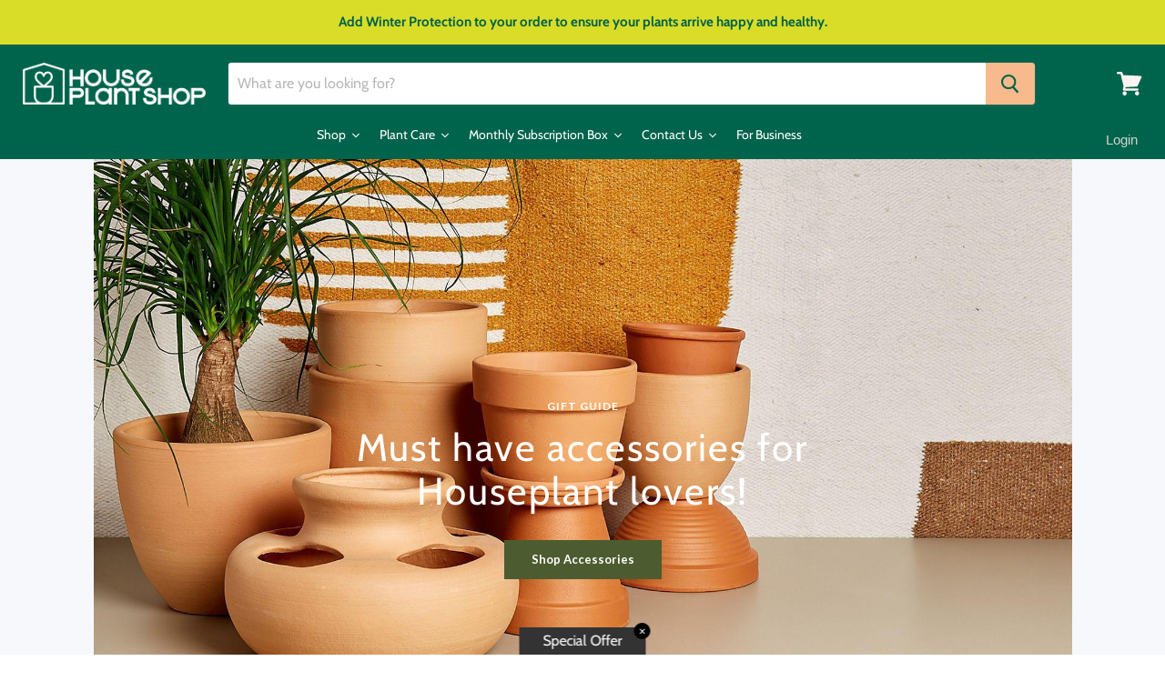

--- FILE ---
content_type: text/html; charset=utf-8
request_url: https://houseplantshop.com/blogs/color/must-have-accessories-for-houseplant-lovers
body_size: 52162
content:
<!doctype html>
<html class="no-js no-touch" lang="en">
  <head>
    <meta charset="utf-8">
    <meta http-equiv="x-ua-compatible" content="IE=edge">

    <link rel="preconnect" href="https://cdn.shopify.com">
    <link rel="preconnect" href="https://fonts.shopifycdn.com">
    <link rel="preconnect" href="https://v.shopify.com">
    <link rel="preconnect" href="https://cdn.shopifycloud.com">

    <title>Must have accessories for Houseplant lovers. — House Plant Shop</title>

    
    
<!-- ✅ UserWay ADA Widget -->
<script src="https://cdn.userway.org/widget.js" data-account="7WbXFfu9aD"></script>

    
  <link rel="shortcut icon" href="//houseplantshop.com/cdn/shop/files/HPS-social-proile-pic_copy_32x32.png?v=1614304532" type="image/png">


    
      <link rel="canonical" href="https://houseplantshop.com/blogs/color/must-have-accessories-for-houseplant-lovers" />
    

    <meta name="viewport" content="width=device-width">

    
    















<meta property="og:site_name" content="House Plant Shop">
<meta property="og:url" content="https://houseplantshop.com/blogs/color/must-have-accessories-for-houseplant-lovers">
<meta property="og:title" content="Must have accessories for Houseplant lovers.">
<meta property="og:type" content="article">
<meta property="og:description" content="">


  <meta property="article:published_time" content="2021-08-21 11:48:03 -0700">
  <meta property="article:author" content="Shopify API">

  












  <meta name="twitter:site" content="@HousePlantShopp">








<meta name="twitter:title" content="Must have accessories for Houseplant lovers.">
<meta name="twitter:description" content="A one-stop shop for everything houseplants. Choose from our large collection of small to large indoor plants. Succulents, Airplants, Cacti, Aloe, Fiddle Figs, Calatheas, Pothos, Ficus plants &amp; more. We offer the lowest prices for plants online. We ship directly from our greenhouses in California &amp; Florida to your door.">





    <link rel="preload" href="" as="font" crossorigin="anonymous">
    <link rel="preload" as="style" href="//houseplantshop.com/cdn/shop/t/24/assets/theme.css?v=8782360880484771051762277926">

    <script>window.performance && window.performance.mark && window.performance.mark('shopify.content_for_header.start');</script><meta name="google-site-verification" content="4yPDOmqx8aAaVCW8AMbwP-yqE9drzP-knMRbf4L_ozw">
<meta id="shopify-digital-wallet" name="shopify-digital-wallet" content="/25283612/digital_wallets/dialog">
<meta name="shopify-checkout-api-token" content="bd6c414159bf816c7927f36e20aeb1fb">
<meta id="in-context-paypal-metadata" data-shop-id="25283612" data-venmo-supported="false" data-environment="production" data-locale="en_US" data-paypal-v4="true" data-currency="USD">
<link rel="alternate" type="application/atom+xml" title="Feed" href="/blogs/color.atom" />
<script async="async" src="/checkouts/internal/preloads.js?locale=en-US"></script>
<link rel="preconnect" href="https://shop.app" crossorigin="anonymous">
<script async="async" src="https://shop.app/checkouts/internal/preloads.js?locale=en-US&shop_id=25283612" crossorigin="anonymous"></script>
<script id="apple-pay-shop-capabilities" type="application/json">{"shopId":25283612,"countryCode":"US","currencyCode":"USD","merchantCapabilities":["supports3DS"],"merchantId":"gid:\/\/shopify\/Shop\/25283612","merchantName":"House Plant Shop","requiredBillingContactFields":["postalAddress","email"],"requiredShippingContactFields":["postalAddress","email"],"shippingType":"shipping","supportedNetworks":["visa","masterCard","amex","discover","elo","jcb"],"total":{"type":"pending","label":"House Plant Shop","amount":"1.00"},"shopifyPaymentsEnabled":true,"supportsSubscriptions":true}</script>
<script id="shopify-features" type="application/json">{"accessToken":"bd6c414159bf816c7927f36e20aeb1fb","betas":["rich-media-storefront-analytics"],"domain":"houseplantshop.com","predictiveSearch":true,"shopId":25283612,"locale":"en"}</script>
<script>var Shopify = Shopify || {};
Shopify.shop = "house-plant-shop.myshopify.com";
Shopify.locale = "en";
Shopify.currency = {"active":"USD","rate":"1.0"};
Shopify.country = "US";
Shopify.theme = {"name":"empire-v5-5-1 (DEFAULT - PxU)","id":125427384366,"schema_name":"Empire","schema_version":"5.5.1","theme_store_id":null,"role":"main"};
Shopify.theme.handle = "null";
Shopify.theme.style = {"id":null,"handle":null};
Shopify.cdnHost = "houseplantshop.com/cdn";
Shopify.routes = Shopify.routes || {};
Shopify.routes.root = "/";</script>
<script type="module">!function(o){(o.Shopify=o.Shopify||{}).modules=!0}(window);</script>
<script>!function(o){function n(){var o=[];function n(){o.push(Array.prototype.slice.apply(arguments))}return n.q=o,n}var t=o.Shopify=o.Shopify||{};t.loadFeatures=n(),t.autoloadFeatures=n()}(window);</script>
<script>
  window.ShopifyPay = window.ShopifyPay || {};
  window.ShopifyPay.apiHost = "shop.app\/pay";
  window.ShopifyPay.redirectState = null;
</script>
<script id="shop-js-analytics" type="application/json">{"pageType":"article"}</script>
<script defer="defer" async type="module" src="//houseplantshop.com/cdn/shopifycloud/shop-js/modules/v2/client.init-shop-cart-sync_BT-GjEfc.en.esm.js"></script>
<script defer="defer" async type="module" src="//houseplantshop.com/cdn/shopifycloud/shop-js/modules/v2/chunk.common_D58fp_Oc.esm.js"></script>
<script defer="defer" async type="module" src="//houseplantshop.com/cdn/shopifycloud/shop-js/modules/v2/chunk.modal_xMitdFEc.esm.js"></script>
<script type="module">
  await import("//houseplantshop.com/cdn/shopifycloud/shop-js/modules/v2/client.init-shop-cart-sync_BT-GjEfc.en.esm.js");
await import("//houseplantshop.com/cdn/shopifycloud/shop-js/modules/v2/chunk.common_D58fp_Oc.esm.js");
await import("//houseplantshop.com/cdn/shopifycloud/shop-js/modules/v2/chunk.modal_xMitdFEc.esm.js");

  window.Shopify.SignInWithShop?.initShopCartSync?.({"fedCMEnabled":true,"windoidEnabled":true});

</script>
<script>
  window.Shopify = window.Shopify || {};
  if (!window.Shopify.featureAssets) window.Shopify.featureAssets = {};
  window.Shopify.featureAssets['shop-js'] = {"shop-cart-sync":["modules/v2/client.shop-cart-sync_DZOKe7Ll.en.esm.js","modules/v2/chunk.common_D58fp_Oc.esm.js","modules/v2/chunk.modal_xMitdFEc.esm.js"],"init-fed-cm":["modules/v2/client.init-fed-cm_B6oLuCjv.en.esm.js","modules/v2/chunk.common_D58fp_Oc.esm.js","modules/v2/chunk.modal_xMitdFEc.esm.js"],"shop-cash-offers":["modules/v2/client.shop-cash-offers_D2sdYoxE.en.esm.js","modules/v2/chunk.common_D58fp_Oc.esm.js","modules/v2/chunk.modal_xMitdFEc.esm.js"],"shop-login-button":["modules/v2/client.shop-login-button_QeVjl5Y3.en.esm.js","modules/v2/chunk.common_D58fp_Oc.esm.js","modules/v2/chunk.modal_xMitdFEc.esm.js"],"pay-button":["modules/v2/client.pay-button_DXTOsIq6.en.esm.js","modules/v2/chunk.common_D58fp_Oc.esm.js","modules/v2/chunk.modal_xMitdFEc.esm.js"],"shop-button":["modules/v2/client.shop-button_DQZHx9pm.en.esm.js","modules/v2/chunk.common_D58fp_Oc.esm.js","modules/v2/chunk.modal_xMitdFEc.esm.js"],"avatar":["modules/v2/client.avatar_BTnouDA3.en.esm.js"],"init-windoid":["modules/v2/client.init-windoid_CR1B-cfM.en.esm.js","modules/v2/chunk.common_D58fp_Oc.esm.js","modules/v2/chunk.modal_xMitdFEc.esm.js"],"init-shop-for-new-customer-accounts":["modules/v2/client.init-shop-for-new-customer-accounts_C_vY_xzh.en.esm.js","modules/v2/client.shop-login-button_QeVjl5Y3.en.esm.js","modules/v2/chunk.common_D58fp_Oc.esm.js","modules/v2/chunk.modal_xMitdFEc.esm.js"],"init-shop-email-lookup-coordinator":["modules/v2/client.init-shop-email-lookup-coordinator_BI7n9ZSv.en.esm.js","modules/v2/chunk.common_D58fp_Oc.esm.js","modules/v2/chunk.modal_xMitdFEc.esm.js"],"init-shop-cart-sync":["modules/v2/client.init-shop-cart-sync_BT-GjEfc.en.esm.js","modules/v2/chunk.common_D58fp_Oc.esm.js","modules/v2/chunk.modal_xMitdFEc.esm.js"],"shop-toast-manager":["modules/v2/client.shop-toast-manager_DiYdP3xc.en.esm.js","modules/v2/chunk.common_D58fp_Oc.esm.js","modules/v2/chunk.modal_xMitdFEc.esm.js"],"init-customer-accounts":["modules/v2/client.init-customer-accounts_D9ZNqS-Q.en.esm.js","modules/v2/client.shop-login-button_QeVjl5Y3.en.esm.js","modules/v2/chunk.common_D58fp_Oc.esm.js","modules/v2/chunk.modal_xMitdFEc.esm.js"],"init-customer-accounts-sign-up":["modules/v2/client.init-customer-accounts-sign-up_iGw4briv.en.esm.js","modules/v2/client.shop-login-button_QeVjl5Y3.en.esm.js","modules/v2/chunk.common_D58fp_Oc.esm.js","modules/v2/chunk.modal_xMitdFEc.esm.js"],"shop-follow-button":["modules/v2/client.shop-follow-button_CqMgW2wH.en.esm.js","modules/v2/chunk.common_D58fp_Oc.esm.js","modules/v2/chunk.modal_xMitdFEc.esm.js"],"checkout-modal":["modules/v2/client.checkout-modal_xHeaAweL.en.esm.js","modules/v2/chunk.common_D58fp_Oc.esm.js","modules/v2/chunk.modal_xMitdFEc.esm.js"],"shop-login":["modules/v2/client.shop-login_D91U-Q7h.en.esm.js","modules/v2/chunk.common_D58fp_Oc.esm.js","modules/v2/chunk.modal_xMitdFEc.esm.js"],"lead-capture":["modules/v2/client.lead-capture_BJmE1dJe.en.esm.js","modules/v2/chunk.common_D58fp_Oc.esm.js","modules/v2/chunk.modal_xMitdFEc.esm.js"],"payment-terms":["modules/v2/client.payment-terms_Ci9AEqFq.en.esm.js","modules/v2/chunk.common_D58fp_Oc.esm.js","modules/v2/chunk.modal_xMitdFEc.esm.js"]};
</script>
<script>(function() {
  var isLoaded = false;
  function asyncLoad() {
    if (isLoaded) return;
    isLoaded = true;
    var urls = ["https:\/\/api.omegatheme.com\/facebook-chat\/facebook-chat.js?v=1636177201\u0026shop=house-plant-shop.myshopify.com","https:\/\/api.omegatheme.com\/facebook-chat\/facebook-message.js?shop=house-plant-shop.myshopify.com","\/\/www.powr.io\/powr.js?powr-token=house-plant-shop.myshopify.com\u0026external-type=shopify\u0026shop=house-plant-shop.myshopify.com","https:\/\/loox.io\/widget\/NJb0f3dFI5\/loox.1619037437430.js?shop=house-plant-shop.myshopify.com","https:\/\/cdn.getcarro.com\/script-tags\/all\/050820094100.js?shop=house-plant-shop.myshopify.com","https:\/\/media.getmason.io\/api\/modemagic\/loader600f1ef197241dd8853ad2a095acdf97.js?shop=house-plant-shop.myshopify.com","https:\/\/shipping-bar.conversionbear.com\/script?app=shipping_bar\u0026shop=house-plant-shop.myshopify.com","https:\/\/cdn.doofinder.com\/shopify\/doofinder-installed.js?shop=house-plant-shop.myshopify.com","https:\/\/shopify-widget.route.com\/shopify.widget.js?shop=house-plant-shop.myshopify.com","https:\/\/geostock.nyc3.digitaloceanspaces.com\/js\/inventoryLocation.js?shop=house-plant-shop.myshopify.com","https:\/\/inventory-info.nyc3.cdn.digitaloceanspaces.com\/js\/inventoryLocation.js?shop=house-plant-shop.myshopify.com","https:\/\/www.myregistry.com\/ScriptPlatform\/Shopify\/AddToMrButton.js?siteKey=sorQzRy2urPR7I9SmBeYkg2\u0026lang=en\u0026version=802643657\u0026shop=house-plant-shop.myshopify.com","https:\/\/cdn.attn.tv\/houseplantshop\/dtag.js?shop=house-plant-shop.myshopify.com"];
    for (var i = 0; i < urls.length; i++) {
      var s = document.createElement('script');
      s.type = 'text/javascript';
      s.async = true;
      s.src = urls[i];
      var x = document.getElementsByTagName('script')[0];
      x.parentNode.insertBefore(s, x);
    }
  };
  if(window.attachEvent) {
    window.attachEvent('onload', asyncLoad);
  } else {
    window.addEventListener('load', asyncLoad, false);
  }
})();</script>
<script id="__st">var __st={"a":25283612,"offset":-28800,"reqid":"fc641bb6-db64-4185-bc8c-46322e12ad87-1769374087","pageurl":"houseplantshop.com\/blogs\/color\/must-have-accessories-for-houseplant-lovers","s":"articles-555918884910","u":"3ce5ef6caa22","p":"article","rtyp":"article","rid":555918884910};</script>
<script>window.ShopifyPaypalV4VisibilityTracking = true;</script>
<script id="captcha-bootstrap">!function(){'use strict';const t='contact',e='account',n='new_comment',o=[[t,t],['blogs',n],['comments',n],[t,'customer']],c=[[e,'customer_login'],[e,'guest_login'],[e,'recover_customer_password'],[e,'create_customer']],r=t=>t.map((([t,e])=>`form[action*='/${t}']:not([data-nocaptcha='true']) input[name='form_type'][value='${e}']`)).join(','),a=t=>()=>t?[...document.querySelectorAll(t)].map((t=>t.form)):[];function s(){const t=[...o],e=r(t);return a(e)}const i='password',u='form_key',d=['recaptcha-v3-token','g-recaptcha-response','h-captcha-response',i],f=()=>{try{return window.sessionStorage}catch{return}},m='__shopify_v',_=t=>t.elements[u];function p(t,e,n=!1){try{const o=window.sessionStorage,c=JSON.parse(o.getItem(e)),{data:r}=function(t){const{data:e,action:n}=t;return t[m]||n?{data:e,action:n}:{data:t,action:n}}(c);for(const[e,n]of Object.entries(r))t.elements[e]&&(t.elements[e].value=n);n&&o.removeItem(e)}catch(o){console.error('form repopulation failed',{error:o})}}const l='form_type',E='cptcha';function T(t){t.dataset[E]=!0}const w=window,h=w.document,L='Shopify',v='ce_forms',y='captcha';let A=!1;((t,e)=>{const n=(g='f06e6c50-85a8-45c8-87d0-21a2b65856fe',I='https://cdn.shopify.com/shopifycloud/storefront-forms-hcaptcha/ce_storefront_forms_captcha_hcaptcha.v1.5.2.iife.js',D={infoText:'Protected by hCaptcha',privacyText:'Privacy',termsText:'Terms'},(t,e,n)=>{const o=w[L][v],c=o.bindForm;if(c)return c(t,g,e,D).then(n);var r;o.q.push([[t,g,e,D],n]),r=I,A||(h.body.append(Object.assign(h.createElement('script'),{id:'captcha-provider',async:!0,src:r})),A=!0)});var g,I,D;w[L]=w[L]||{},w[L][v]=w[L][v]||{},w[L][v].q=[],w[L][y]=w[L][y]||{},w[L][y].protect=function(t,e){n(t,void 0,e),T(t)},Object.freeze(w[L][y]),function(t,e,n,w,h,L){const[v,y,A,g]=function(t,e,n){const i=e?o:[],u=t?c:[],d=[...i,...u],f=r(d),m=r(i),_=r(d.filter((([t,e])=>n.includes(e))));return[a(f),a(m),a(_),s()]}(w,h,L),I=t=>{const e=t.target;return e instanceof HTMLFormElement?e:e&&e.form},D=t=>v().includes(t);t.addEventListener('submit',(t=>{const e=I(t);if(!e)return;const n=D(e)&&!e.dataset.hcaptchaBound&&!e.dataset.recaptchaBound,o=_(e),c=g().includes(e)&&(!o||!o.value);(n||c)&&t.preventDefault(),c&&!n&&(function(t){try{if(!f())return;!function(t){const e=f();if(!e)return;const n=_(t);if(!n)return;const o=n.value;o&&e.removeItem(o)}(t);const e=Array.from(Array(32),(()=>Math.random().toString(36)[2])).join('');!function(t,e){_(t)||t.append(Object.assign(document.createElement('input'),{type:'hidden',name:u})),t.elements[u].value=e}(t,e),function(t,e){const n=f();if(!n)return;const o=[...t.querySelectorAll(`input[type='${i}']`)].map((({name:t})=>t)),c=[...d,...o],r={};for(const[a,s]of new FormData(t).entries())c.includes(a)||(r[a]=s);n.setItem(e,JSON.stringify({[m]:1,action:t.action,data:r}))}(t,e)}catch(e){console.error('failed to persist form',e)}}(e),e.submit())}));const S=(t,e)=>{t&&!t.dataset[E]&&(n(t,e.some((e=>e===t))),T(t))};for(const o of['focusin','change'])t.addEventListener(o,(t=>{const e=I(t);D(e)&&S(e,y())}));const B=e.get('form_key'),M=e.get(l),P=B&&M;t.addEventListener('DOMContentLoaded',(()=>{const t=y();if(P)for(const e of t)e.elements[l].value===M&&p(e,B);[...new Set([...A(),...v().filter((t=>'true'===t.dataset.shopifyCaptcha))])].forEach((e=>S(e,t)))}))}(h,new URLSearchParams(w.location.search),n,t,e,['guest_login'])})(!0,!0)}();</script>
<script integrity="sha256-4kQ18oKyAcykRKYeNunJcIwy7WH5gtpwJnB7kiuLZ1E=" data-source-attribution="shopify.loadfeatures" defer="defer" src="//houseplantshop.com/cdn/shopifycloud/storefront/assets/storefront/load_feature-a0a9edcb.js" crossorigin="anonymous"></script>
<script crossorigin="anonymous" defer="defer" src="//houseplantshop.com/cdn/shopifycloud/storefront/assets/shopify_pay/storefront-65b4c6d7.js?v=20250812"></script>
<script data-source-attribution="shopify.dynamic_checkout.dynamic.init">var Shopify=Shopify||{};Shopify.PaymentButton=Shopify.PaymentButton||{isStorefrontPortableWallets:!0,init:function(){window.Shopify.PaymentButton.init=function(){};var t=document.createElement("script");t.src="https://houseplantshop.com/cdn/shopifycloud/portable-wallets/latest/portable-wallets.en.js",t.type="module",document.head.appendChild(t)}};
</script>
<script data-source-attribution="shopify.dynamic_checkout.buyer_consent">
  function portableWalletsHideBuyerConsent(e){var t=document.getElementById("shopify-buyer-consent"),n=document.getElementById("shopify-subscription-policy-button");t&&n&&(t.classList.add("hidden"),t.setAttribute("aria-hidden","true"),n.removeEventListener("click",e))}function portableWalletsShowBuyerConsent(e){var t=document.getElementById("shopify-buyer-consent"),n=document.getElementById("shopify-subscription-policy-button");t&&n&&(t.classList.remove("hidden"),t.removeAttribute("aria-hidden"),n.addEventListener("click",e))}window.Shopify?.PaymentButton&&(window.Shopify.PaymentButton.hideBuyerConsent=portableWalletsHideBuyerConsent,window.Shopify.PaymentButton.showBuyerConsent=portableWalletsShowBuyerConsent);
</script>
<script data-source-attribution="shopify.dynamic_checkout.cart.bootstrap">document.addEventListener("DOMContentLoaded",(function(){function t(){return document.querySelector("shopify-accelerated-checkout-cart, shopify-accelerated-checkout")}if(t())Shopify.PaymentButton.init();else{new MutationObserver((function(e,n){t()&&(Shopify.PaymentButton.init(),n.disconnect())})).observe(document.body,{childList:!0,subtree:!0})}}));
</script>
<link id="shopify-accelerated-checkout-styles" rel="stylesheet" media="screen" href="https://houseplantshop.com/cdn/shopifycloud/portable-wallets/latest/accelerated-checkout-backwards-compat.css" crossorigin="anonymous">
<style id="shopify-accelerated-checkout-cart">
        #shopify-buyer-consent {
  margin-top: 1em;
  display: inline-block;
  width: 100%;
}

#shopify-buyer-consent.hidden {
  display: none;
}

#shopify-subscription-policy-button {
  background: none;
  border: none;
  padding: 0;
  text-decoration: underline;
  font-size: inherit;
  cursor: pointer;
}

#shopify-subscription-policy-button::before {
  box-shadow: none;
}

      </style>

<script>window.performance && window.performance.mark && window.performance.mark('shopify.content_for_header.end');</script>

    <link href="//houseplantshop.com/cdn/shop/t/24/assets/theme.css?v=8782360880484771051762277926" rel="stylesheet" type="text/css" media="all" />
    <link href="//houseplantshop.com/cdn/shop/t/24/assets/ripple.css?v=89494619418437521891732907385" rel="stylesheet" type="text/css" media="all" />
    <link rel="stylesheet" href="https://cdn.shopify.com/shopifycloud/shopify-plyr/v1.0/shopify-plyr.css">

    
    <script>
      window.Theme = window.Theme || {};
      window.Theme.routes = {
        "root_url": "/",
        "account_url": "/account",
        "account_login_url": "/account/login",
        "account_logout_url": "/account/logout",
        "account_register_url": "/account/register",
        "account_addresses_url": "/account/addresses",
        "collections_url": "/collections",
        "all_products_collection_url": "/collections/all",
        "search_url": "/search",
        "cart_url": "/cart",
        "cart_add_url": "/cart/add",
        "cart_change_url": "/cart/change",
        "cart_clear_url": "/cart/clear",
        "product_recommendations_url": "/recommendations/products",
      };
    </script>
  

<!-- PageFly Header Render begins -->
  
  <script>
    window.addEventListener('load', () => {
      // fallback for gtag when not initialized
      if(typeof window.gtag !== 'function') {
        window.gtag = (str1, str2, obj) => {
        }
      }
    }) 
  </script>
  <!-- PageFly begins loading Google fonts --><link rel="preconnect" href="https://fonts.googleapis.com"><link rel="preconnect" href="https://fonts.gstatic.com" crossorigin><link rel="preload" as="style" fetchpriority="low" href="https://fonts.googleapis.com/css2?family=Lato:wght@1;2;3&family=Cardo:wght@&family=Playfair+Display:wght@400&family=Lato:wght@400&family=Source+Sans+Pro:wght@400&family=Poppins:wght@400&display=block"><link rel="stylesheet" href="https://fonts.googleapis.com/css2?family=Lato:wght@1;2;3&family=Cardo:wght@&family=Playfair+Display:wght@400&family=Lato:wght@400&family=Source+Sans+Pro:wght@400&family=Poppins:wght@400&display=block" media="(min-width: 640px)"><link rel="stylesheet" href="https://fonts.googleapis.com/css2?family=Lato:wght@1;2;3&family=Cardo:wght@&family=Playfair+Display:wght@400&family=Lato:wght@400&family=Source+Sans+Pro:wght@400&family=Poppins:wght@400&display=block" media="print" onload="this.onload=null;this.media='all'"><!-- PageFly ends loading Google fonts -->

<style>.__pf .pf-c-ct,.__pf .pf-c-lt,.__pf .pf-c-rt{align-content:flex-start}.__pf .oh,.pf-sr-only{overflow:hidden}.__pf img,.__pf video{max-width:100%;border:0;vertical-align:middle}.__pf [tabIndex],.__pf button,.__pf input,.__pf select,.__pf textarea{touch-action:manipulation}.__pf:not([data-pf-editor-version=gen-2]) :focus-visible{outline:0!important;box-shadow:none!important}.__pf:not([data-pf-editor-version=gen-2]) :not(input):not(select):not(textarea):not([data-active=true]):focus-visible{border:none!important}.__pf *,.__pf :after,.__pf :before{box-sizing:border-box}.__pf [disabled],.__pf [readonly]{cursor:default}.__pf [data-href],.__pf button:not([data-pf-id]):hover{cursor:pointer}.__pf [disabled]:not([disabled=false]),.pf-dialog svg{pointer-events:none}.__pf [hidden]{display:none!important}.__pf [data-link=inherit]{color:inherit;text-decoration:none}.__pf [data-pf-placeholder]{outline:0;height:auto;display:none;pointer-events:none!important}.__pf .pf-ifr,.__pf [style*="--ratio"] img{height:100%;left:0;top:0;width:100%;position:absolute}.__pf .pf-r,.__pf .pf-r-eh>.pf-c{display:flex}.__pf [style*="--cw"]{padding:0 15px;width:100%;margin:auto;max-width:var(--cw)}.__pf .pf-ifr{border:0}.__pf .pf-bg-lazy{background-image:none!important}.__pf .pf-r{flex-wrap:wrap}.__pf .pf-r-dg{display:grid}.__pf [style*="--c-xs"]{max-width:calc(100%/12*var(--c-xs));flex-basis:calc(100%/12*var(--c-xs))}.__pf [style*="--s-xs"]{margin:0 calc(-1 * var(--s-xs))}.__pf [style*="--s-xs"]>.pf-c{padding:var(--s-xs)}.__pf .pf-r-ew>.pf-c{flex-grow:1;flex-basis:0}.__pf [style*="--ew-xs"]>.pf-c{flex-basis:calc(100% / var(--ew-xs));max-width:calc(100% / var(--ew-xs))}.__pf [style*="--ratio"]{position:relative;padding-bottom:var(--ratio)}.main-content{padding:0}.footer-section,.site-footer,.site-footer-wrapper,main .accent-background+.shopify-section{margin:0}@media (max-width:767.4999px){.__pf .pf-hide{display:none!important}}@media (max-width:1024.4999px) and (min-width:767.5px){.__pf .pf-sm-hide{display:none!important}}@media (max-width:1199.4999px) and (min-width:1024.5px){.__pf .pf-md-hide{display:none!important}}@media (min-width:767.5px){.__pf [style*="--s-sm"]{margin:0 calc(-1 * var(--s-sm))}.__pf [style*="--c-sm"]{max-width:calc(100%/12*var(--c-sm));flex-basis:calc(100%/12*var(--c-sm))}.__pf [style*="--s-sm"]>.pf-c{padding:var(--s-sm)}.__pf [style*="--ew-sm"]>.pf-c{flex-basis:calc(100% / var(--ew-sm));max-width:calc(100% / var(--ew-sm))}}@media (min-width:1024.5px){.__pf [style*="--s-md"]{margin:0 calc(-1 * var(--s-md))}.__pf [style*="--c-md"]{max-width:calc(100%/12*var(--c-md));flex-basis:calc(100%/12*var(--c-md))}.__pf [style*="--s-md"]>.pf-c{padding:var(--s-md)}.__pf [style*="--ew-md"]>.pf-c{flex-basis:calc(100% / var(--ew-md));max-width:calc(100% / var(--ew-md))}}@media (min-width:1199.5px){.__pf [style*="--s-lg"]{margin:0 calc(-1 * var(--s-lg))}.__pf [style*="--c-lg"]{max-width:calc(100%/12*var(--c-lg));flex-basis:calc(100%/12*var(--c-lg))}.__pf [style*="--s-lg"]>.pf-c{padding:var(--s-lg)}.__pf [style*="--ew-lg"]>.pf-c{flex-basis:calc(100% / var(--ew-lg));max-width:calc(100% / var(--ew-lg))}.__pf .pf-lg-hide{display:none!important}}.__pf .pf-r-eh>.pf-c>div{width:100%}.__pf .pf-c-lt{justify-content:flex-start;align-items:flex-start}.__pf .pf-c-ct{justify-content:center;align-items:flex-start}.__pf .pf-c-rt{justify-content:flex-end;align-items:flex-start}.__pf .pf-c-lm{justify-content:flex-start;align-items:center;align-content:center}.__pf .pf-c-cm{justify-content:center;align-items:center;align-content:center}.__pf .pf-c-rm{justify-content:flex-end;align-items:center;align-content:center}.__pf .pf-c-cb,.__pf .pf-c-lb,.__pf .pf-c-rb{align-content:flex-end}.__pf .pf-c-lb{justify-content:flex-start;align-items:flex-end}.__pf .pf-c-cb{justify-content:center;align-items:flex-end}.__pf .pf-c-rb{justify-content:flex-end;align-items:flex-end}.pf-no-border:not(:focus-visible){border:none;outline:0}.pf-sr-only{position:absolute;width:1px;height:1px;padding:0;clip:rect(0,0,0,0);white-space:nowrap;clip-path:inset(50%);border:0}.pf-close-dialog-btn,.pf-dialog{background:0 0;border:none;padding:0}.pf-visibility-hidden{visibility:hidden}.pf-dialog{top:50%;left:50%;transform:translate(-50%,-50%);max-height:min(calc(9/16*100vw),calc(100% - 6px - 2em));-webkit-overflow-scrolling:touch;overflow:hidden;margin:0}.pf-dialog::backdrop{background:rgba(0,0,0,.9);opacity:1}.pf-close-dialog-btn{position:absolute;top:0;right:0;height:16px;margin-bottom:8px;cursor:pointer}.pf-close-dialog-btn:not(:focus-visible){box-shadow:none}.pf-dialog-content{display:block;margin:24px auto auto;width:100%;height:calc(100% - 24px)}.pf-dialog-content>*{width:100%;height:100%;border:0}</style>
<style>@media all{.__pf .pf-gs-button-1,.__pf .pf-gs-button-2,.__pf .pf-gs-button-3{padding:12px 20px;font-size:16px;line-height:16px;letter-spacing:0;margin:0}.__pf{--pf-primary-color:rgb(250, 84, 28);--pf-secondary-color:rgb(121, 103, 192);--pf-foreground-color:rgb(28, 29, 31);--pf-background-color:rgb(244, 245, 250);--pf-color-5:rgb(17, 18, 19);--pf-color-6:rgb(246, 197, 103);--pf-color-7:rgb(121, 202, 216);--pf-color-8:rgb(240, 240, 240);--pf-primary-font:"Playfair Display";--pf-secondary-font:"Poppins";--pf-tertiary-font:"Source Sans Pro"}.__pf .pf-gs-button-1{background-color:#919da9;color:#fff}.__pf .pf-gs-button-2{color:#919da9;border:1px solid #919da9}.__pf .pf-gs-button-3{background-color:#919da9;color:#fff;border-radius:40px}.__pf .pf-gs-button-4{color:#919da9;border-radius:40px;border:1px solid #919da9;padding:12px 20px;margin:0;font-size:16px;line-height:16px;letter-spacing:0}.__pf .pf-gs-button-5,.__pf .pf-gs-button-6{color:#919da9;border-style:solid;border-color:#919da9;padding:12px 20px;font-size:16px;line-height:16px;letter-spacing:0}.__pf .pf-gs-button-5{border-width:0 0 3px;margin:0}.__pf .pf-gs-button-6{border-width:0 3px 3px 0;margin:0}.__pf .pf-gs-icon-1,.__pf .pf-gs-icon-2{background-color:#919da9;color:#fff;padding:8px;margin:0;border-style:none}.__pf .pf-gs-icon-1{border-radius:0}.__pf .pf-gs-icon-2{border-radius:50%}.__pf .pf-gs-icon-3,.__pf .pf-gs-icon-4{background-color:#fff;color:#919da9;padding:8px;margin:0;border:1px solid #919da9}.__pf .pf-gs-icon-4{border-radius:50%}.__pf .pf-gs-icon-5,.__pf .pf-gs-icon-6{background-color:#f5f5f5;color:#919da9;padding:8px;margin:0;border:1px solid #919da9}.__pf .pf-gs-icon-6{border-radius:50%}.__pf .pf-gs-image-1{width:100%}.__pf .pf-gs-image-2{border:3px solid #919da9;width:100%}.__pf .pf-gs-image-3{border:3px solid #919da9;padding:10px;width:100%}.__pf .pf-gs-image-4,.__pf .pf-gs-image-5{border-radius:50%;width:100%}.__pf .pf-gs-image-5{border:3px solid #919da9}.__pf .pf-gs-image-6{border-radius:50%;border:3px solid #919da9;padding:10px;width:100%}.__pf .pf-gs-heading-1,.__pf .pf-gs-heading-2,.__pf .pf-gs-heading-3,.__pf .pf-gs-heading-4,.__pf .pf-gs-heading-5{color:#000;padding:0;margin:18px 0}.__pf .pf-gs-heading-1{font-size:32px}.__pf .pf-gs-heading-2{font-size:24px}.__pf .pf-gs-heading-3{font-size:20px}.__pf .pf-gs-heading-4{font-size:18px}.__pf .pf-gs-heading-5{font-size:16px}.__pf .pf-gs-heading-6{margin:18px 0;font-size:14px;color:#000;padding:0}.__pf .pf-gs-paragraph-1,.__pf .pf-gs-paragraph-2,.__pf .pf-gs-paragraph-3,.__pf .pf-gs-paragraph-4{color:#000;padding:0;margin:16px 0;font-size:16px}.__pf .pf-gs-paragraph-1{text-align:left}.__pf .pf-gs-paragraph-2{text-align:right}.__pf .pf-gs-paragraph-3{text-align:center}.__pf .pf-gs-divider-1{color:#919da9;padding:16px 0;margin:0}.__pf .pf-gs-divider-2{color:#444749;padding:16px 0;margin:0}.__pf .pf-gs-divider-3{color:#b9bfca;padding:16px 0;margin:0}}</style>
<style>.pf-color-scheme-1,.pf-color-scheme-2{--pf-scheme-shadow-color:rgb(0, 0, 0, 0.25)}.pf-color-scheme-1{--pf-scheme-bg-color: ;--pf-scheme-text-color: ;--pf-scheme-btn-bg-color: ;--pf-scheme-btn-text-color: ;--pf-scheme-border-color: ;background-color:var(--pf-scheme-bg-color);background-image:var(--pf-scheme-bg-gradient-color);border-color:var(--pf-scheme-border-color);color:var(--pf-scheme-text-color)}.pf-color-scheme-2,.pf-color-scheme-3{--pf-scheme-btn-text-color:rgb(255, 255, 255);background-color:var(--pf-scheme-bg-color);background-image:var(--pf-scheme-bg-gradient-color);border-color:var(--pf-scheme-border-color);color:var(--pf-scheme-text-color)}.pf-color-scheme-2{--pf-scheme-bg-color:rgba(255, 255, 255, 0);--pf-scheme-text-color:rgb(0, 0, 0);--pf-scheme-btn-bg-color:rgb(145, 157, 169);--pf-scheme-border-color:rgba(0, 0, 0)}.pf-color-scheme-3,.pf-color-scheme-4{--pf-scheme-text-color:rgb(18, 18, 18);--pf-scheme-btn-bg-color:rgb(18, 18, 18);--pf-scheme-border-color:rgb(18, 18, 18)}.pf-color-scheme-3{--pf-scheme-bg-color:rgb(255, 255, 255);--pf-scheme-shadow-color:rgb(18, 18, 18)}.pf-color-scheme-4{--pf-scheme-bg-color:rgb(243, 243, 243);--pf-scheme-btn-text-color:rgb(243, 243, 243);--pf-scheme-shadow-color:rgb(18, 18, 18);background-color:var(--pf-scheme-bg-color);background-image:var(--pf-scheme-bg-gradient-color);border-color:var(--pf-scheme-border-color);color:var(--pf-scheme-text-color)}.pf-color-scheme-5,.pf-color-scheme-6,.pf-color-scheme-7{--pf-scheme-text-color:rgb(255, 255, 255);--pf-scheme-btn-bg-color:rgb(255, 255, 255);--pf-scheme-border-color:rgb(255, 255, 255);--pf-scheme-shadow-color:rgb(18, 18, 18);background-color:var(--pf-scheme-bg-color);background-image:var(--pf-scheme-bg-gradient-color);border-color:var(--pf-scheme-border-color);color:var(--pf-scheme-text-color)}.pf-color-scheme-5{--pf-scheme-bg-color:rgb(36, 40, 51);--pf-scheme-btn-text-color:rgb(0, 0, 0)}.pf-color-scheme-6{--pf-scheme-bg-color:rgb(18, 18, 18);--pf-scheme-btn-text-color:rgb(18, 18, 18)}.pf-color-scheme-7{--pf-scheme-bg-color:rgb(51, 79, 180);--pf-scheme-btn-text-color:rgb(51, 79, 180)}[data-pf-type^=Button]{background-color:var(--pf-scheme-btn-bg-color);background-image:var(--pf-scheme-btn-bg-gradient-color);color:var(--pf-scheme-btn-text-color)}@media all{.__pf .pf-button-2,.__pf .pf-button-3,.__pf .pf-button-4{padding:12px 20px;margin:0;font-size:16px;line-height:16px;letter-spacing:0}.__pf .pf-button-2{background-color:#919da9;color:#fff}.__pf .pf-button-3{color:#919da9;border:1px solid #919da9}.__pf .pf-button-4{background-color:#919da9;color:#fff;border-radius:40px}.__pf .pf-button-5{color:#919da9;border-radius:40px;border:1px solid #919da9;padding:12px 20px;margin:0;font-size:16px;line-height:16px;letter-spacing:0}.__pf .pf-button-6,.__pf .pf-button-7{color:#919da9;border-style:solid;border-color:#919da9;margin:0;font-size:16px;line-height:16px;letter-spacing:0;padding:12px 20px}.__pf .pf-button-6{border-width:0 0 3px}.__pf .pf-button-7{border-width:0 3px 3px 0}.__pf .pf-button-8{background-color:#919da9;color:#fff;padding:12px 20px}.__pf .pf-icon-1,.__pf .pf-text-1,.__pf .pf-text-6,.__pf .pf-text-7,.pf-icon2-1,.pf-icon2-2,.pf-icon2-3,.pf-icon2-4,.pf-icon2-5,.pf-icon2-6,.pf-icon2-7{background-color:var(--pf-scheme-bg-color);color:var(--pf-scheme-text-color)}.__pf .pf-icon-2,.__pf .pf-icon-3{background-color:#919da9;color:#fff;padding:8px;margin:0;border-style:none}.__pf .pf-icon-2{border-radius:0}.__pf .pf-icon-3{border-radius:50%}.__pf .pf-icon-4,.__pf .pf-icon-5{background-color:#fff;color:#919da9;padding:8px;margin:0;border:1px solid #919da9}.__pf .pf-icon-5{border-radius:50%}.__pf .pf-icon-6,.__pf .pf-icon-7{background-color:#f5f5f5;color:#919da9;padding:8px;margin:0;border:1px solid #919da9}.__pf .pf-icon-7{border-radius:50%}.__pf .pf-text-2,.__pf .pf-text-3,.__pf .pf-text-4,.__pf .pf-text-5{color:#000;padding:0;margin:16px 0;font-size:16px}.__pf .pf-text-2{text-align:left}.__pf .pf-text-3{text-align:right}.__pf .pf-text-4{text-align:center}.__pf .pf-divider-1{color:var(--pf-scheme-text-color)}.__pf .pf-divider-2{color:#919da9;padding:16px 0;margin:0}.__pf .pf-divider-3{color:#444749;padding:16px 0;margin:0}.__pf .pf-divider-4{color:#b9bfca;padding:16px 0;margin:0}.__pf .pf-heading-1-h1,.__pf .pf-heading-1-h2,.__pf .pf-heading-1-h3,.__pf .pf-heading-1-h4,.__pf .pf-heading-1-h5,.__pf .pf-heading-1-h6{color:var(--pf-scheme-text-color);background-color:var(--pf-scheme-bg-color)}.__pf .pf-heading-2-h1,.__pf .pf-heading-2-h2,.__pf .pf-heading-2-h3,.__pf .pf-heading-2-h4,.__pf .pf-heading-2-h5,.__pf .pf-heading-2-h6{margin:18px 0;font-size:32px;color:#000;padding:0}.__pf .pf-heading-3-h1,.__pf .pf-heading-3-h2,.__pf .pf-heading-3-h3,.__pf .pf-heading-3-h4,.__pf .pf-heading-3-h5,.__pf .pf-heading-3-h6{margin:18px 0;font-size:24px;color:#000;padding:0}.__pf .pf-heading-4-h1,.__pf .pf-heading-4-h2,.__pf .pf-heading-4-h3,.__pf .pf-heading-4-h4,.__pf .pf-heading-4-h5,.__pf .pf-heading-4-h6{margin:18px 0;font-size:20px;color:#000;padding:0}.__pf .pf-heading-5-h1,.__pf .pf-heading-5-h2,.__pf .pf-heading-5-h3,.__pf .pf-heading-5-h4,.__pf .pf-heading-5-h5,.__pf .pf-heading-5-h6{margin:18px 0;font-size:18px;color:#000;padding:0}.__pf .pf-heading-6-h1,.__pf .pf-heading-6-h2,.__pf .pf-heading-6-h3,.__pf .pf-heading-6-h4,.__pf .pf-heading-6-h5,.__pf .pf-heading-6-h6{margin:18px 0;font-size:16px;color:#000;padding:0}.__pf .pf-heading-7-h1,.__pf .pf-heading-7-h2,.__pf .pf-heading-7-h3,.__pf .pf-heading-7-h4,.__pf .pf-heading-7-h5,.__pf .pf-heading-7-h6{margin:18px 0;font-size:14px;color:#000;padding:0}.__pf .pf-image-2{width:100%}.__pf .pf-image-3{border:3px solid #919da9;width:100%}.__pf .pf-image-4{border:3px solid #919da9;padding:10px;width:100%}.__pf .pf-image-5,.__pf .pf-image-6{border-radius:50%;width:100%}.__pf .pf-image-6{border:3px solid #919da9}.__pf .pf-image-7{border-radius:50%;border:3px solid #919da9;padding:10px;width:100%}.__pf .pf-field-1,.__pf .pf-field-2,.__pf .pf-field-3,.__pf .pf-field-4,.__pf .pf-field-5,.__pf .pf-field-6{background-color:#fdfdfd;border:.66px solid #8a8a8a;border-radius:8px;padding:6px 12px}}</style>
<style id="pf-shopify-font">div.__pf {--pf-shopify-font-family-type-heading: Cabin, sans-serif;
        --pf-shopify-font-style-type-heading: normal;
        --pf-shopify-font-weight-type-heading: 700;
--pf-shopify-font-family-type-body: Cabin, sans-serif;
        --pf-shopify-font-style-type-body: normal;
        --pf-shopify-font-weight-type-body: 400;
--pf-shopify-font-family-type-menu: Helvetica, Arial, sans-serif;
        --pf-shopify-font-style-type-menu: normal;
        --pf-shopify-font-weight-type-menu: 400;
--pf-shopify-font-family-type-button: Helvetica, Arial, sans-serif;
        --pf-shopify-font-style-type-button: normal;
        --pf-shopify-font-weight-type-button: 400;
--pf-shopify-font-family-type-section: Helvetica, Arial, sans-serif;
        --pf-shopify-font-style-type-section: normal;
        --pf-shopify-font-weight-type-section: 400;}</style>
<link rel="stylesheet" href="//houseplantshop.com/cdn/shop/t/24/assets/pagefly-animation.css?v=35569424405882025761733962914" media="print" onload="this.media='all'">


<style>/* PageFly Element Styles */
						.kuwSuz { display: inline-block; line-height: 1; padding: 12px 20px; text-align: center; text-decoration: none; outline: 0px; }
.kuwSuz i { margin-right: 0.3em; }
.kuwSuz:hover, .kuwSuz:active, .kuwSuz:focus, .kuwSuz span { color: inherit; }
.kuwSuz span { display: initial; }
.lcHmGL { word-break: break-word; }
.lcHmGL span { font-weight: inherit; text-decoration: inherit; }
.lcHmGL i { margin-right: 0.3em; }
.jklmHY { padding: var(--pf-s-lg); }
@media (min-width: 992px) and (max-width: 1199px) {
  .jklmHY { padding: var(--pf-s-md); }
}
@media (min-width: 768px) and (max-width: 991px) {
  .jklmHY { padding: var(--pf-s-sm); }
}
@media (max-width: 767px) {
  .jklmHY { padding: var(--pf-s-xs); }
}
.fTyjzF { position: relative; }
.eYzxUD { margin: 0 calc(-1 * var(--pf-s-lg)); }
@media (min-width: 992px) and (max-width: 1199px) {
  .eYzxUD { margin: 0 calc(-1 * var(--pf-s-md)); }
}
@media (min-width: 768px) and (max-width: 991px) {
  .eYzxUD { margin: 0 calc(-1 * var(--pf-s-sm)); }
}
@media (max-width: 767px) {
  .eYzxUD { margin: 0 calc(-1 * var(--pf-s-xs)); }
}
.bjKdkd__parallax { position: absolute; top: 0px; left: 0px; width: 100%; height: 100%; overflow: hidden; pointer-events: none; }
.bjKdkd { padding: 15px 0px; position: relative; }
.HrWqm > span:last-child { line-height: inherit; display: block; }
#editor-dnd-wrapper .HrWqm[class*="dropcap--"]:not(.dropcap--none) > span:last-child[contenteditable] { display: block; }
#editor-dnd-wrapper .HrWqm[class*="dropcap--"]:not(.dropcap--none) > span:last-child[contenteditable]:empty::after { display: inline; }
.HrWqm[class*="dropcap--"] > span:first-child { display: block; margin-right: 10px; float: left; width: 50px; height: 50px; line-height: 50px; }
.HrWqm[class*="dropcap--"]:not(.dropcap--none) > span:first-child { margin-right: 20px; text-align: center; }
.HrWqm.dropcap--none > span:first-child { text-align: inherit; border-radius: 0px; line-height: 1 !important; width: auto !important; height: auto !important; background: none !important; }
.HrWqm.dropcap--circle > span:first-child { border-radius: 100%; }
.HrWqm:not([class*="dropcap--"]) > span { margin-right: 0px !important; }
.HrWqm ol, .HrWqm ul { list-style-position: inside; }
.HrWqm blockquote { font-size: inherit; }
.hdxfhd { display: block; margin-right: 10px; float: left; }
.hdxfhd[contenteditable="true"] { user-select: text; }
.hdxfhd { vertical-align: baseline; word-break: break-word; }
.hdxfhd:focus { outline: none; }
.hdxfhd::after { display: inline; }
.hHSLcU > span:last-child { line-height: inherit; display: block; }
#editor-dnd-wrapper .hHSLcU span + span[contenteditable] { display: block; }
#editor-dnd-wrapper .hHSLcU span + span[contenteditable]:empty::after { display: inline; }
.hHSLcU ol, .hHSLcU ul { list-style-position: inside; }
.hHSLcU blockquote { font-size: inherit; }
.fnmilh { display: inline-block; }
.fnmilh[contenteditable="true"] { user-select: text; }
.fnmilh { vertical-align: baseline; word-break: break-word; }
.fnmilh:focus { outline: none; }
.fnmilh::after { display: inline; }
.uJAsR { border: none; outline: none; line-height: 1; padding: 12px 20px; cursor: pointer; background: rgb(235, 235, 235); position: relative; display: inline-flex; align-items: center; justify-content: center; }
.uJAsR[disabled] { opacity: 0.7; }
.uJAsR.is-loading, .uJAsR.is-added { pointer-events: none; }
.uJAsR > span { vertical-align: middle; line-height: inherit; display: inline-block; max-width: 100%; }
.uJAsR.pf-i--left i { margin-right: 0.3em; }
.uJAsR + .sc-pcjuG, .uJAsR.pf-i--right i { margin-left: 0.3em; }
.lgnAIx form { margin: 0px; height: 100%; }
.geuAXS { overflow: hidden; user-select: none; }
.kkgvSC { position: absolute; bottom: 5%; display: flex; z-index: 2; }
.kkgvSC span { background-color: rgb(255, 255, 255); border: 1px solid rgb(85, 85, 85); width: 10px; height: 10px; border-radius: 10px; opacity: 0.5; }
.kkgvSC span[data-active="true"] { background-color: rgb(85, 85, 85); opacity: 1; }
.kkgvSC span:not(:last-child) { margin-right: 5px; }
.jKvUwv { position: relative; }
.kuHLLu { position: relative; display: flex; align-items: center; justify-content: center; overflow: hidden; }
.kuHLLu.kuHLLu img { position: absolute; object-fit: cover; height: 100%; width: 100%; }
.kuHLLu.kuHLLu.hidden { display: none; }
.fOa-DwG { position: relative; width: 100%; display: flex; align-items: center; justify-content: center; }
.fOa-DwG::after { display: block; content: ""; padding-bottom: 75%; }
.fOa-DwG.fOa-DwG img { position: absolute; object-fit: contain; max-height: 100%; max-width: 100%; height: auto; width: auto; }
.hHQGS { display: grid; width: 100%; }
.hHQGS .sc-qXgsJ { position: absolute; top: 0px; left: 0px; direction: ltr; }
.hHQGS .sc-qXgsJ.pf-hide-badge { display: none; }
.hHQGS .sc-pbXLt { display: none; position: absolute; z-index: 1; width: 32px; height: 32px; line-height: 34px; text-align: center; cursor: pointer; background: rgba(255, 255, 255, 0.35); border-radius: 2px; top: calc(50% - 16px); }
.hHQGS .sc-pbXLt[data-pf-nav="prev"] { left: 15px; }
.hHQGS .sc-pbXLt[data-pf-nav="next"] { right: 15px; }
.hHQGS .sc-pbXLt > i { color: rgb(93, 107, 130); }
@media (max-width: 767px) {
  .hHQGS .sc-pkURi { display: none; }
  .hHQGS .mobile_hd { display: none; }
  .hHQGS .sc-pkURi.arrow-tablet .sc-pbXLt { display: block; }
}
@media (max-width: 991px) and (min-width: 768px) {
  .hHQGS .sc-pkURi { display: none; }
  .hHQGS .tablet_hd { display: none; }
  .hHQGS .sc-pkURi.arrow-tablet .sc-pbXLt { display: block; }
}
@media (max-width: 1199px) and (min-width: 992px) {
  .hHQGS .sc-pkURi { display: none; }
  .hHQGS .laptop_hd { display: none; }
  .hHQGS .sc-oUbIU { display: none; }
  .hHQGS .sc-pkURi.arrow-laptop .sc-pbXLt { display: block; }
}
@media (min-width: 1200px) {
  .hHQGS .sc-pkURi { display: none; }
  .hHQGS .all_hd { display: none; }
  .hHQGS .sc-oUbIU { display: none; }
  .hHQGS .sc-pkURi.arrow-all .sc-pbXLt { display: block; }
}
.gJGZti[data-pf-type="ProductText"].no-product { text-decoration: none; }
.jYlxvS[data-pf-type="ProductText"].no-product { text-decoration: none; }
.bPnfgz { grid-gap: var(--pf-s-lg); }
@media (min-width: 992px) and (max-width: 1199px) {
  .bPnfgz { grid-gap: var(--pf-s-md); }
}
@media (min-width: 768px) and (max-width: 991px) {
  .bPnfgz { grid-gap: var(--pf-s-sm); }
}
@media (max-width: 767px) {
  .bPnfgz { grid-gap: var(--pf-s-xs); }
}
.bPnfgz.pf-loading::before { content: ""; position: absolute; border-width: 3px; border-style: solid; border-color: rgb(95, 103, 255) rgb(243, 243, 243) rgb(243, 243, 243); border-image: initial; border-radius: 50%; width: 32px; height: 32px; animation: 2s linear 0s infinite normal none running pf-spin; z-index: 1; top: calc(50% - 46px); left: calc(50% - 16px); }
.bPnfgz.pf-loading > div:not(:last-child) { opacity: 0.6; }
@keyframes pf-spin { 
  0% { transform: rotate(0deg); }
  100% { transform: rotate(360deg); }
}
						/* PageFly Styles */
						
@media all {
	.__pf .pf-6dcaaeef {
		font-family: Lato;
		 font-size: 12px;
		 font-weight: 700;
		 letter-spacing: 1px;
		 text-transform: uppercase;
		 margin-top: 0px;
		 margin-bottom: 15px;
	}
	.__pf .pf-ec297f4c {
		font-size: 42px;
		 font-weight: 400;
		 letter-spacing: 2px;
		 margin-top: 0px;
		 margin-bottom: 30px;
	}
	.__pf .pf-bb77ca7a {
		background-color: rgb(76, 92, 48);
		 color: rgb(255, 255, 255);
		 font-family: Lato;
		 font-size: 13px;
		 font-weight: 700;
		 padding: 15px 30px;
	}
	.__pf .pf-195f3c7e {
		text-align: center;
	}
	.__pf .pf-3c7ec9ca {
		padding-top: 250px;
		 padding-bottom: 120px;
		 background-position: 50% 100%;
		 background-repeat: no-repeat;
		 background-color: rgb(247, 248, 251);
		 background-size: contain;
		 background-image: url("https://cdn.shopify.com/s/files/1/2528/3612/t/11/assets/pf-56593e08--oztQsy9g.jpg?v=1612313016");
	}
	.__pf .pf-a4313ade {
		font-weight: 700;
		 font-size: 25px;
		 color: rgb(102, 87, 67);
		 margin-top: 0px;
		 margin-bottom: 10px;
	}
	.__pf .pf-3e01a8e6 {
		margin-bottom: 0px;
		 margin-top: 0px;
		 font-size: 14px;
		 line-height: 1.5;
		 font-weight: 400;
		 color: rgb(102, 87, 67);
	}
	.__pf .pf-a8e69de8 {
		margin-left: 10px;
	}
	.__pf .pf-2234726b {
		font-size: 2.2em;
		 border-color: rgb(137, 137, 137);
		 color: rgb(102, 87, 67);
		 border-style: solid;
	}
	.__pf .pf-7af7b6a1 {
		font-weight: 700;
		 font-size: 25px;
		 color: rgb(102, 87, 67);
		 margin-top: 0px;
		 margin-bottom: 10px;
	}
	.__pf .pf-daa25606 {
		margin-bottom: 0px;
		 margin-top: 0px;
		 font-size: 14px;
		 line-height: 1.5;
		 font-weight: 400;
		 color: rgb(102, 87, 67);
	}
	.__pf .pf-5606b76e {
		margin-left: 10px;
	}
	.__pf .pf-19d4af9d {
		font-size: 2.2em;
		 border-color: rgb(137, 137, 137);
		 color: rgb(102, 87, 67);
		 border-style: solid;
	}
	.__pf .pf-d1833021 {
		font-weight: 700;
		 font-size: 25px;
		 color: rgb(102, 87, 67);
		 margin-top: 0px;
		 margin-bottom: 10px;
	}
	.__pf .pf-c3a9fda0 {
		margin-bottom: 0px;
		 margin-top: 0px;
		 font-size: 14px;
		 line-height: 1.5;
		 font-weight: 400;
		 color: rgb(102, 87, 67);
	}
	.__pf .pf-fda03d3a {
		margin-left: 10px;
	}
	.__pf .pf-780e948d {
		background-color: rgb(215, 231, 207);
		 padding-top: 20px;
		 padding-bottom: 20px;
	}
	.__pf .pf-6711ccdf {
		font-size: 3em;
		 line-height: 1em;
	}
	.__pf .pf-4d6c0392 {
		font-weight: 900;
		 font-size: 14px;
		 letter-spacing: 1.5px;
		 color: rgb(0, 100, 75);
		 background-color: rgb(255, 255, 255);
		 margin-top: 0px;
		 margin-bottom: 0px;
		 padding: 20px 105px;
		 display: inline-block;
	}
	.__pf .pf-0392bebd {
		padding-top: 195px;
		 padding-bottom: 20px;
		 background-position: 50% 50%;
		 background-size: cover;
		 background-image: url("https://cdn.shopify.com/s/files/1/2528/3612/t/11/assets/pf-1213fd56--Jfz3s5w.jpg?v=1612312950");
	}
	.__pf .pf-d06bbbe1 {
		font-weight: 900;
		 font-size: 14px;
		 letter-spacing: 1.5px;
		 color: rgb(0, 100, 75);
		 background-color: rgb(255, 255, 255);
		 margin-top: 0px;
		 margin-bottom: 0px;
		 padding: 20px 70px;
		 display: inline-block;
	}
	.__pf .pf-bbe157ff {
		padding-top: 195px;
		 padding-bottom: 20px;
		 background-position: 50% 50%;
		 background-size: cover;
		 background-image: url("https://cdn.shopify.com/s/files/1/2528/3612/t/11/assets/pf-13fd5659--Gzurtspw.jpg?v=1612312973");
	}
	.__pf .pf-167b90ae {
		text-align: center;
	}
	.__pf .pf-43369129 {
		font-family: Cardo;
		 font-weight: 700;
		 font-size: 28px;
		 color: rgb(0, 100, 75);
		 margin-top: 0px;
		 margin-bottom: 30px;
	}
	.__pf .pf-74c5b2e9 {
		border-width: 0px 0px 1px;
		 border-style: solid;
		 border-color: rgb(255, 255, 255);
		 color: rgb(255, 255, 255);
		 font-family: Lato;
		 font-size: 12px;
		 letter-spacing: 1px;
		 font-weight: 700;
	}
	.__pf .pf-b2e913e4 {
		background-size: cover;
		 background-position: 50% 50%;
		 padding: 290px 20px 140px;
		 text-align: center;
		 background-image: url("https://cdn.shopify.com/s/files/1/2528/3612/t/11/assets/pf-593e08e6--6Y0kLQ6w.jpg?v=1612313075");
		 font-size: 17px;
	}
	.__pf .pf-3fc07054 {
		font-size: 34px;
		 margin-top: 0px;
		 color: rgb(0, 100, 75);
		 margin-bottom: 5px;
	}
	.__pf .pf-acf413b1 {
		border-width: 0px 0px 1px;
		 border-style: solid;
		 border-color: rgb(255, 255, 255);
		 color: rgb(255, 255, 255);
		 font-family: Lato;
		 font-size: 12px;
		 letter-spacing: 1px;
		 font-weight: 700;
	}
	.__pf .pf-71770c85 {
		background-size: cover;
		 background-position: 50% 50%;
		 padding: 280px 20px 140px;
		 text-align: center;
		 background-image: url("https://cdn.shopify.com/s/files/1/2528/3612/t/11/assets/pf-3e08e674--vQfnVMpA.jpg?v=1612313331");
	}
	.__pf .pf-66b2ba18 {
		padding-bottom: 70px;
		 padding-top: 70px;
		 font-size: 16px;
	}
	.__pf .pf-900389e5 {
		font-weight: 300;
		 font-size: 44px;
		 color: rgb(0, 100, 75);
		 margin-top: 0px;
		 margin-bottom: 15px;
	}
	.__pf .pf-5d780401 {
		font-family: "Roboto Condensed";
		 letter-spacing: 4px;
		 font-weight: 700;
		 font-size: 10px;
		 color: rgb(91, 107, 78);
		 margin-top: 0px;
		 margin-bottom: 55px;
	}
	.__pf .pf-383d2ec7 {
		font-size: 20px;
		 font-weight: 400;
		 color: rgb(0, 100, 75);
		 margin-top: 0px;
		 margin-bottom: 50px;
		 line-height: 1.5;
	}
	.__pf .pf-fda72d96 {
		padding-bottom: 70px;
	}
	.__pf .pf-c79dda93 {
		background-color: rgb(76, 92, 48);
		 color: rgb(255, 255, 255);
		 font-size: 23px;
		 font-weight: 700;
		 padding: 15px 30px;
	}
	.__pf .pf-e46eee45 {
		text-align: right;
		 font-size: 8px;
	}
	.__pf .pf-9daf954b {
		font-size: 8px;
	}
	.__pf .pf-b2cdcff6 {
		margin-bottom: 15px;
	}
	.__pf .pf-b2cdcff6 > div > div:first-child {
		height: 320px;
	}
	.__pf .pf-cff62ac9 {
		font-family: Lato;
		 font-size: 16px;
		 font-weight: 400;
		 color: rgb(51, 51, 51);
		 margin-top: 0px;
		 margin-bottom: 10px;
		 line-height: 1.5;
	}
	.__pf .pf-2ac9c650 {
		font-family: Lato;
		 font-size: 16px;
		 font-weight: 400;
		 color: rgb(208, 2, 27);
		 margin-top: 0px;
		 margin-bottom: 10px;
		 line-height: 1.5;
	}
	.__pf .pf-a6511adb {
		background-color: rgb(214, 170, 116);
		 color: rgb(255, 255, 255);
		 width: 100%;
		 font-size: 14px;
		 border-radius: 2px;
		 padding-top: 12px;
		 padding-bottom: 12px;
	}
	.__pf .pf-a6511adb:hover {
		background-color: rgb(184, 137, 81);
	}
	.__pf .pf-1adb8ddc {
		display: flex;
		 flex-direction: column;
	}
	.__pf .pf-8ddc737d {
		height: 100%;
	}
	.__pf .pf-737d29f0 {
		text-align: center;
		 height: 100%;
	}
	.__pf .pf-8898fd5d {
		font-size: 20px;
		 color: rgb(0, 100, 75);
	}
	.__pf .pf-cec152b7 {
		font-weight: 900;
		 font-size: 14px;
		 letter-spacing: 1.5px;
		 color: rgb(0, 100, 75);
		 background-color: rgb(255, 255, 255);
		 margin-top: 0px;
		 margin-bottom: 0px;
		 padding: 20px 105px;
		 display: inline-block;
	}
	.__pf .pf-18126cad {
		font-weight: 900;
		 font-size: 14px;
		 letter-spacing: 1.5px;
		 color: rgb(0, 100, 75);
		 background-color: rgb(255, 255, 255);
		 margin-top: 0px;
		 margin-bottom: 0px;
		 padding: 20px 105px;
		 display: inline-block;
	}
}
@media only screen and (max-width: 767px) {
	.__pf .pf-195f3c7e {
		background-color: rgba(255, 255, 255, 0.7);
	}
	.__pf .pf-3c7ec9ca {
		padding-top: 80px;
		 padding-bottom: 80px;
	}
	.__pf .pf-cd2c2234 {
		padding-right: 0px;
		 margin-bottom: 20px;
	}
	.__pf .pf-3f9a19d4 {
		padding-right: 0px;
		 margin-bottom: 20px;
	}
	.__pf .pf-57dad410 {
		padding-right: 0px;
	}
	.__pf .pf-66b2ba18 {
		padding-top: 0px;
		 padding-bottom: 0px;
	}
	.__pf .pf-fda72d96 {
		padding-bottom: 0px;
	}
	.__pf .pf-b2cdcff6 > div > div:first-child {
		height: 475px;
	}
}
@media only screen and (min-width: 768px) and (max-width: 991px) {
	.__pf .pf-b2cdcff6 > div > div:first-child {
		height: 200px;
	}
}
						</style><!-- PageFly Header Render ends --><!-- BEGIN app block: shopify://apps/pagefly-page-builder/blocks/app-embed/83e179f7-59a0-4589-8c66-c0dddf959200 -->

<!-- BEGIN app snippet: pagefly-cro-ab-testing-main -->







<script>
  ;(function () {
    const url = new URL(window.location)
    const viewParam = url.searchParams.get('view')
    if (viewParam && viewParam.includes('variant-pf-')) {
      url.searchParams.set('pf_v', viewParam)
      url.searchParams.delete('view')
      window.history.replaceState({}, '', url)
    }
  })()
</script>



<script type='module'>
  
  window.PAGEFLY_CRO = window.PAGEFLY_CRO || {}

  window.PAGEFLY_CRO['data_debug'] = {
    original_template_suffix: "pf-4c23053f",
    allow_ab_test: false,
    ab_test_start_time: 0,
    ab_test_end_time: 0,
    today_date_time: 1769374087000,
  }
  window.PAGEFLY_CRO['GA4'] = { enabled: false}
</script>

<!-- END app snippet -->








  <script src='https://cdn.shopify.com/extensions/019bb4f9-aed6-78a3-be91-e9d44663e6bf/pagefly-page-builder-215/assets/pagefly-helper.js' defer='defer'></script>

  <script src='https://cdn.shopify.com/extensions/019bb4f9-aed6-78a3-be91-e9d44663e6bf/pagefly-page-builder-215/assets/pagefly-general-helper.js' defer='defer'></script>

  <script src='https://cdn.shopify.com/extensions/019bb4f9-aed6-78a3-be91-e9d44663e6bf/pagefly-page-builder-215/assets/pagefly-snap-slider.js' defer='defer'></script>

  <script src='https://cdn.shopify.com/extensions/019bb4f9-aed6-78a3-be91-e9d44663e6bf/pagefly-page-builder-215/assets/pagefly-slideshow-v3.js' defer='defer'></script>

  <script src='https://cdn.shopify.com/extensions/019bb4f9-aed6-78a3-be91-e9d44663e6bf/pagefly-page-builder-215/assets/pagefly-slideshow-v4.js' defer='defer'></script>

  <script src='https://cdn.shopify.com/extensions/019bb4f9-aed6-78a3-be91-e9d44663e6bf/pagefly-page-builder-215/assets/pagefly-glider.js' defer='defer'></script>

  <script src='https://cdn.shopify.com/extensions/019bb4f9-aed6-78a3-be91-e9d44663e6bf/pagefly-page-builder-215/assets/pagefly-slideshow-v1-v2.js' defer='defer'></script>

  <script src='https://cdn.shopify.com/extensions/019bb4f9-aed6-78a3-be91-e9d44663e6bf/pagefly-page-builder-215/assets/pagefly-product-media.js' defer='defer'></script>

  <script src='https://cdn.shopify.com/extensions/019bb4f9-aed6-78a3-be91-e9d44663e6bf/pagefly-page-builder-215/assets/pagefly-product.js' defer='defer'></script>


<script id='pagefly-helper-data' type='application/json'>
  {
    "page_optimization": {
      "assets_prefetching": false
    },
    "elements_asset_mapper": {
      "Accordion": "https://cdn.shopify.com/extensions/019bb4f9-aed6-78a3-be91-e9d44663e6bf/pagefly-page-builder-215/assets/pagefly-accordion.js",
      "Accordion3": "https://cdn.shopify.com/extensions/019bb4f9-aed6-78a3-be91-e9d44663e6bf/pagefly-page-builder-215/assets/pagefly-accordion3.js",
      "CountDown": "https://cdn.shopify.com/extensions/019bb4f9-aed6-78a3-be91-e9d44663e6bf/pagefly-page-builder-215/assets/pagefly-countdown.js",
      "GMap1": "https://cdn.shopify.com/extensions/019bb4f9-aed6-78a3-be91-e9d44663e6bf/pagefly-page-builder-215/assets/pagefly-gmap.js",
      "GMap2": "https://cdn.shopify.com/extensions/019bb4f9-aed6-78a3-be91-e9d44663e6bf/pagefly-page-builder-215/assets/pagefly-gmap.js",
      "GMapBasicV2": "https://cdn.shopify.com/extensions/019bb4f9-aed6-78a3-be91-e9d44663e6bf/pagefly-page-builder-215/assets/pagefly-gmap.js",
      "GMapAdvancedV2": "https://cdn.shopify.com/extensions/019bb4f9-aed6-78a3-be91-e9d44663e6bf/pagefly-page-builder-215/assets/pagefly-gmap.js",
      "HTML.Video": "https://cdn.shopify.com/extensions/019bb4f9-aed6-78a3-be91-e9d44663e6bf/pagefly-page-builder-215/assets/pagefly-htmlvideo.js",
      "HTML.Video2": "https://cdn.shopify.com/extensions/019bb4f9-aed6-78a3-be91-e9d44663e6bf/pagefly-page-builder-215/assets/pagefly-htmlvideo2.js",
      "HTML.Video3": "https://cdn.shopify.com/extensions/019bb4f9-aed6-78a3-be91-e9d44663e6bf/pagefly-page-builder-215/assets/pagefly-htmlvideo2.js",
      "BackgroundVideo": "https://cdn.shopify.com/extensions/019bb4f9-aed6-78a3-be91-e9d44663e6bf/pagefly-page-builder-215/assets/pagefly-htmlvideo2.js",
      "Instagram": "https://cdn.shopify.com/extensions/019bb4f9-aed6-78a3-be91-e9d44663e6bf/pagefly-page-builder-215/assets/pagefly-instagram.js",
      "Instagram2": "https://cdn.shopify.com/extensions/019bb4f9-aed6-78a3-be91-e9d44663e6bf/pagefly-page-builder-215/assets/pagefly-instagram.js",
      "Insta3": "https://cdn.shopify.com/extensions/019bb4f9-aed6-78a3-be91-e9d44663e6bf/pagefly-page-builder-215/assets/pagefly-instagram3.js",
      "Tabs": "https://cdn.shopify.com/extensions/019bb4f9-aed6-78a3-be91-e9d44663e6bf/pagefly-page-builder-215/assets/pagefly-tab.js",
      "Tabs3": "https://cdn.shopify.com/extensions/019bb4f9-aed6-78a3-be91-e9d44663e6bf/pagefly-page-builder-215/assets/pagefly-tab3.js",
      "ProductBox": "https://cdn.shopify.com/extensions/019bb4f9-aed6-78a3-be91-e9d44663e6bf/pagefly-page-builder-215/assets/pagefly-cart.js",
      "FBPageBox2": "https://cdn.shopify.com/extensions/019bb4f9-aed6-78a3-be91-e9d44663e6bf/pagefly-page-builder-215/assets/pagefly-facebook.js",
      "FBLikeButton2": "https://cdn.shopify.com/extensions/019bb4f9-aed6-78a3-be91-e9d44663e6bf/pagefly-page-builder-215/assets/pagefly-facebook.js",
      "TwitterFeed2": "https://cdn.shopify.com/extensions/019bb4f9-aed6-78a3-be91-e9d44663e6bf/pagefly-page-builder-215/assets/pagefly-twitter.js",
      "Paragraph4": "https://cdn.shopify.com/extensions/019bb4f9-aed6-78a3-be91-e9d44663e6bf/pagefly-page-builder-215/assets/pagefly-paragraph4.js",

      "AliReviews": "https://cdn.shopify.com/extensions/019bb4f9-aed6-78a3-be91-e9d44663e6bf/pagefly-page-builder-215/assets/pagefly-3rd-elements.js",
      "BackInStock": "https://cdn.shopify.com/extensions/019bb4f9-aed6-78a3-be91-e9d44663e6bf/pagefly-page-builder-215/assets/pagefly-3rd-elements.js",
      "GloboBackInStock": "https://cdn.shopify.com/extensions/019bb4f9-aed6-78a3-be91-e9d44663e6bf/pagefly-page-builder-215/assets/pagefly-3rd-elements.js",
      "GrowaveWishlist": "https://cdn.shopify.com/extensions/019bb4f9-aed6-78a3-be91-e9d44663e6bf/pagefly-page-builder-215/assets/pagefly-3rd-elements.js",
      "InfiniteOptionsShopPad": "https://cdn.shopify.com/extensions/019bb4f9-aed6-78a3-be91-e9d44663e6bf/pagefly-page-builder-215/assets/pagefly-3rd-elements.js",
      "InkybayProductPersonalizer": "https://cdn.shopify.com/extensions/019bb4f9-aed6-78a3-be91-e9d44663e6bf/pagefly-page-builder-215/assets/pagefly-3rd-elements.js",
      "LimeSpot": "https://cdn.shopify.com/extensions/019bb4f9-aed6-78a3-be91-e9d44663e6bf/pagefly-page-builder-215/assets/pagefly-3rd-elements.js",
      "Loox": "https://cdn.shopify.com/extensions/019bb4f9-aed6-78a3-be91-e9d44663e6bf/pagefly-page-builder-215/assets/pagefly-3rd-elements.js",
      "Opinew": "https://cdn.shopify.com/extensions/019bb4f9-aed6-78a3-be91-e9d44663e6bf/pagefly-page-builder-215/assets/pagefly-3rd-elements.js",
      "Powr": "https://cdn.shopify.com/extensions/019bb4f9-aed6-78a3-be91-e9d44663e6bf/pagefly-page-builder-215/assets/pagefly-3rd-elements.js",
      "ProductReviews": "https://cdn.shopify.com/extensions/019bb4f9-aed6-78a3-be91-e9d44663e6bf/pagefly-page-builder-215/assets/pagefly-3rd-elements.js",
      "PushOwl": "https://cdn.shopify.com/extensions/019bb4f9-aed6-78a3-be91-e9d44663e6bf/pagefly-page-builder-215/assets/pagefly-3rd-elements.js",
      "ReCharge": "https://cdn.shopify.com/extensions/019bb4f9-aed6-78a3-be91-e9d44663e6bf/pagefly-page-builder-215/assets/pagefly-3rd-elements.js",
      "Rivyo": "https://cdn.shopify.com/extensions/019bb4f9-aed6-78a3-be91-e9d44663e6bf/pagefly-page-builder-215/assets/pagefly-3rd-elements.js",
      "TrackingMore": "https://cdn.shopify.com/extensions/019bb4f9-aed6-78a3-be91-e9d44663e6bf/pagefly-page-builder-215/assets/pagefly-3rd-elements.js",
      "Vitals": "https://cdn.shopify.com/extensions/019bb4f9-aed6-78a3-be91-e9d44663e6bf/pagefly-page-builder-215/assets/pagefly-3rd-elements.js",
      "Wiser": "https://cdn.shopify.com/extensions/019bb4f9-aed6-78a3-be91-e9d44663e6bf/pagefly-page-builder-215/assets/pagefly-3rd-elements.js"
    },
    "custom_elements_mapper": {
      "pf-click-action-element": "https://cdn.shopify.com/extensions/019bb4f9-aed6-78a3-be91-e9d44663e6bf/pagefly-page-builder-215/assets/pagefly-click-action-element.js",
      "pf-dialog-element": "https://cdn.shopify.com/extensions/019bb4f9-aed6-78a3-be91-e9d44663e6bf/pagefly-page-builder-215/assets/pagefly-dialog-element.js"
    }
  }
</script>


<!-- END app block --><!-- BEGIN app block: shopify://apps/klaviyo-email-marketing-sms/blocks/klaviyo-onsite-embed/2632fe16-c075-4321-a88b-50b567f42507 -->












  <script async src="https://static.klaviyo.com/onsite/js/UU88et/klaviyo.js?company_id=UU88et"></script>
  <script>!function(){if(!window.klaviyo){window._klOnsite=window._klOnsite||[];try{window.klaviyo=new Proxy({},{get:function(n,i){return"push"===i?function(){var n;(n=window._klOnsite).push.apply(n,arguments)}:function(){for(var n=arguments.length,o=new Array(n),w=0;w<n;w++)o[w]=arguments[w];var t="function"==typeof o[o.length-1]?o.pop():void 0,e=new Promise((function(n){window._klOnsite.push([i].concat(o,[function(i){t&&t(i),n(i)}]))}));return e}}})}catch(n){window.klaviyo=window.klaviyo||[],window.klaviyo.push=function(){var n;(n=window._klOnsite).push.apply(n,arguments)}}}}();</script>

  




  <script>
    window.klaviyoReviewsProductDesignMode = false
  </script>







<!-- END app block --><!-- BEGIN app block: shopify://apps/attentive/blocks/attn-tag/8df62c72-8fe4-407e-a5b3-72132be30a0d --><script type="text/javascript" src="https://cdn.attn.tv/houseplantshop/dtag.js?source=app-embed" defer="defer"></script>


<!-- END app block --><script src="https://cdn.shopify.com/extensions/019bea5f-beaf-7c2e-807f-b55f30b9558b/avada-upsell-157/assets/avada-free-gift.js" type="text/javascript" defer="defer"></script>
<link href="https://cdn.shopify.com/extensions/0199a438-2b43-7d72-ba8c-f8472dfb5cdc/promotion-popup-allnew-26/assets/popup-main.css" rel="stylesheet" type="text/css" media="all">
<script src="https://cdn.shopify.com/extensions/019ba86d-54a2-7f5e-af79-6ad5da92b8dd/ultimate-wishlist-app-12/assets/app-uwl.js" type="text/javascript" defer="defer"></script>
<link href="https://cdn.shopify.com/extensions/019ba86d-54a2-7f5e-af79-6ad5da92b8dd/ultimate-wishlist-app-12/assets/app-uwl.css" rel="stylesheet" type="text/css" media="all">
<meta property="og:image" content="https://cdn.shopify.com/s/files/1/2528/3612/files/HPS-social-proile-pic_copy.png?height=628&pad_color=fff&v=1614304532&width=1200" />
<meta property="og:image:secure_url" content="https://cdn.shopify.com/s/files/1/2528/3612/files/HPS-social-proile-pic_copy.png?height=628&pad_color=fff&v=1614304532&width=1200" />
<meta property="og:image:width" content="1200" />
<meta property="og:image:height" content="628" />
<link href="https://monorail-edge.shopifysvc.com" rel="dns-prefetch">
<script>(function(){if ("sendBeacon" in navigator && "performance" in window) {try {var session_token_from_headers = performance.getEntriesByType('navigation')[0].serverTiming.find(x => x.name == '_s').description;} catch {var session_token_from_headers = undefined;}var session_cookie_matches = document.cookie.match(/_shopify_s=([^;]*)/);var session_token_from_cookie = session_cookie_matches && session_cookie_matches.length === 2 ? session_cookie_matches[1] : "";var session_token = session_token_from_headers || session_token_from_cookie || "";function handle_abandonment_event(e) {var entries = performance.getEntries().filter(function(entry) {return /monorail-edge.shopifysvc.com/.test(entry.name);});if (!window.abandonment_tracked && entries.length === 0) {window.abandonment_tracked = true;var currentMs = Date.now();var navigation_start = performance.timing.navigationStart;var payload = {shop_id: 25283612,url: window.location.href,navigation_start,duration: currentMs - navigation_start,session_token,page_type: "article"};window.navigator.sendBeacon("https://monorail-edge.shopifysvc.com/v1/produce", JSON.stringify({schema_id: "online_store_buyer_site_abandonment/1.1",payload: payload,metadata: {event_created_at_ms: currentMs,event_sent_at_ms: currentMs}}));}}window.addEventListener('pagehide', handle_abandonment_event);}}());</script>
<script id="web-pixels-manager-setup">(function e(e,d,r,n,o){if(void 0===o&&(o={}),!Boolean(null===(a=null===(i=window.Shopify)||void 0===i?void 0:i.analytics)||void 0===a?void 0:a.replayQueue)){var i,a;window.Shopify=window.Shopify||{};var t=window.Shopify;t.analytics=t.analytics||{};var s=t.analytics;s.replayQueue=[],s.publish=function(e,d,r){return s.replayQueue.push([e,d,r]),!0};try{self.performance.mark("wpm:start")}catch(e){}var l=function(){var e={modern:/Edge?\/(1{2}[4-9]|1[2-9]\d|[2-9]\d{2}|\d{4,})\.\d+(\.\d+|)|Firefox\/(1{2}[4-9]|1[2-9]\d|[2-9]\d{2}|\d{4,})\.\d+(\.\d+|)|Chrom(ium|e)\/(9{2}|\d{3,})\.\d+(\.\d+|)|(Maci|X1{2}).+ Version\/(15\.\d+|(1[6-9]|[2-9]\d|\d{3,})\.\d+)([,.]\d+|)( \(\w+\)|)( Mobile\/\w+|) Safari\/|Chrome.+OPR\/(9{2}|\d{3,})\.\d+\.\d+|(CPU[ +]OS|iPhone[ +]OS|CPU[ +]iPhone|CPU IPhone OS|CPU iPad OS)[ +]+(15[._]\d+|(1[6-9]|[2-9]\d|\d{3,})[._]\d+)([._]\d+|)|Android:?[ /-](13[3-9]|1[4-9]\d|[2-9]\d{2}|\d{4,})(\.\d+|)(\.\d+|)|Android.+Firefox\/(13[5-9]|1[4-9]\d|[2-9]\d{2}|\d{4,})\.\d+(\.\d+|)|Android.+Chrom(ium|e)\/(13[3-9]|1[4-9]\d|[2-9]\d{2}|\d{4,})\.\d+(\.\d+|)|SamsungBrowser\/([2-9]\d|\d{3,})\.\d+/,legacy:/Edge?\/(1[6-9]|[2-9]\d|\d{3,})\.\d+(\.\d+|)|Firefox\/(5[4-9]|[6-9]\d|\d{3,})\.\d+(\.\d+|)|Chrom(ium|e)\/(5[1-9]|[6-9]\d|\d{3,})\.\d+(\.\d+|)([\d.]+$|.*Safari\/(?![\d.]+ Edge\/[\d.]+$))|(Maci|X1{2}).+ Version\/(10\.\d+|(1[1-9]|[2-9]\d|\d{3,})\.\d+)([,.]\d+|)( \(\w+\)|)( Mobile\/\w+|) Safari\/|Chrome.+OPR\/(3[89]|[4-9]\d|\d{3,})\.\d+\.\d+|(CPU[ +]OS|iPhone[ +]OS|CPU[ +]iPhone|CPU IPhone OS|CPU iPad OS)[ +]+(10[._]\d+|(1[1-9]|[2-9]\d|\d{3,})[._]\d+)([._]\d+|)|Android:?[ /-](13[3-9]|1[4-9]\d|[2-9]\d{2}|\d{4,})(\.\d+|)(\.\d+|)|Mobile Safari.+OPR\/([89]\d|\d{3,})\.\d+\.\d+|Android.+Firefox\/(13[5-9]|1[4-9]\d|[2-9]\d{2}|\d{4,})\.\d+(\.\d+|)|Android.+Chrom(ium|e)\/(13[3-9]|1[4-9]\d|[2-9]\d{2}|\d{4,})\.\d+(\.\d+|)|Android.+(UC? ?Browser|UCWEB|U3)[ /]?(15\.([5-9]|\d{2,})|(1[6-9]|[2-9]\d|\d{3,})\.\d+)\.\d+|SamsungBrowser\/(5\.\d+|([6-9]|\d{2,})\.\d+)|Android.+MQ{2}Browser\/(14(\.(9|\d{2,})|)|(1[5-9]|[2-9]\d|\d{3,})(\.\d+|))(\.\d+|)|K[Aa][Ii]OS\/(3\.\d+|([4-9]|\d{2,})\.\d+)(\.\d+|)/},d=e.modern,r=e.legacy,n=navigator.userAgent;return n.match(d)?"modern":n.match(r)?"legacy":"unknown"}(),u="modern"===l?"modern":"legacy",c=(null!=n?n:{modern:"",legacy:""})[u],f=function(e){return[e.baseUrl,"/wpm","/b",e.hashVersion,"modern"===e.buildTarget?"m":"l",".js"].join("")}({baseUrl:d,hashVersion:r,buildTarget:u}),m=function(e){var d=e.version,r=e.bundleTarget,n=e.surface,o=e.pageUrl,i=e.monorailEndpoint;return{emit:function(e){var a=e.status,t=e.errorMsg,s=(new Date).getTime(),l=JSON.stringify({metadata:{event_sent_at_ms:s},events:[{schema_id:"web_pixels_manager_load/3.1",payload:{version:d,bundle_target:r,page_url:o,status:a,surface:n,error_msg:t},metadata:{event_created_at_ms:s}}]});if(!i)return console&&console.warn&&console.warn("[Web Pixels Manager] No Monorail endpoint provided, skipping logging."),!1;try{return self.navigator.sendBeacon.bind(self.navigator)(i,l)}catch(e){}var u=new XMLHttpRequest;try{return u.open("POST",i,!0),u.setRequestHeader("Content-Type","text/plain"),u.send(l),!0}catch(e){return console&&console.warn&&console.warn("[Web Pixels Manager] Got an unhandled error while logging to Monorail."),!1}}}}({version:r,bundleTarget:l,surface:e.surface,pageUrl:self.location.href,monorailEndpoint:e.monorailEndpoint});try{o.browserTarget=l,function(e){var d=e.src,r=e.async,n=void 0===r||r,o=e.onload,i=e.onerror,a=e.sri,t=e.scriptDataAttributes,s=void 0===t?{}:t,l=document.createElement("script"),u=document.querySelector("head"),c=document.querySelector("body");if(l.async=n,l.src=d,a&&(l.integrity=a,l.crossOrigin="anonymous"),s)for(var f in s)if(Object.prototype.hasOwnProperty.call(s,f))try{l.dataset[f]=s[f]}catch(e){}if(o&&l.addEventListener("load",o),i&&l.addEventListener("error",i),u)u.appendChild(l);else{if(!c)throw new Error("Did not find a head or body element to append the script");c.appendChild(l)}}({src:f,async:!0,onload:function(){if(!function(){var e,d;return Boolean(null===(d=null===(e=window.Shopify)||void 0===e?void 0:e.analytics)||void 0===d?void 0:d.initialized)}()){var d=window.webPixelsManager.init(e)||void 0;if(d){var r=window.Shopify.analytics;r.replayQueue.forEach((function(e){var r=e[0],n=e[1],o=e[2];d.publishCustomEvent(r,n,o)})),r.replayQueue=[],r.publish=d.publishCustomEvent,r.visitor=d.visitor,r.initialized=!0}}},onerror:function(){return m.emit({status:"failed",errorMsg:"".concat(f," has failed to load")})},sri:function(e){var d=/^sha384-[A-Za-z0-9+/=]+$/;return"string"==typeof e&&d.test(e)}(c)?c:"",scriptDataAttributes:o}),m.emit({status:"loading"})}catch(e){m.emit({status:"failed",errorMsg:(null==e?void 0:e.message)||"Unknown error"})}}})({shopId: 25283612,storefrontBaseUrl: "https://houseplantshop.com",extensionsBaseUrl: "https://extensions.shopifycdn.com/cdn/shopifycloud/web-pixels-manager",monorailEndpoint: "https://monorail-edge.shopifysvc.com/unstable/produce_batch",surface: "storefront-renderer",enabledBetaFlags: ["2dca8a86"],webPixelsConfigList: [{"id":"713130030","configuration":"{\"focusDuration\":\"3\"}","eventPayloadVersion":"v1","runtimeContext":"STRICT","scriptVersion":"5267644d2647fc677b620ee257b1625c","type":"APP","apiClientId":1743893,"privacyPurposes":["ANALYTICS","SALE_OF_DATA"],"dataSharingAdjustments":{"protectedCustomerApprovalScopes":["read_customer_personal_data"]}},{"id":"712441902","configuration":"{\"accountID\":\"UU88et\",\"webPixelConfig\":\"eyJlbmFibGVBZGRlZFRvQ2FydEV2ZW50cyI6IHRydWV9\"}","eventPayloadVersion":"v1","runtimeContext":"STRICT","scriptVersion":"524f6c1ee37bacdca7657a665bdca589","type":"APP","apiClientId":123074,"privacyPurposes":["ANALYTICS","MARKETING"],"dataSharingAdjustments":{"protectedCustomerApprovalScopes":["read_customer_address","read_customer_email","read_customer_name","read_customer_personal_data","read_customer_phone"]}},{"id":"544669742","configuration":"{\"env\":\"prod\"}","eventPayloadVersion":"v1","runtimeContext":"LAX","scriptVersion":"3dbd78f0aeeb2c473821a9db9e2dd54a","type":"APP","apiClientId":3977633,"privacyPurposes":["ANALYTICS","MARKETING"],"dataSharingAdjustments":{"protectedCustomerApprovalScopes":["read_customer_address","read_customer_email","read_customer_name","read_customer_personal_data","read_customer_phone"]}},{"id":"279937070","configuration":"{\"config\":\"{\\\"pixel_id\\\":\\\"GT-TQTVMLV\\\",\\\"target_country\\\":\\\"US\\\",\\\"gtag_events\\\":[{\\\"type\\\":\\\"purchase\\\",\\\"action_label\\\":\\\"MC-YM6388YH2J\\\"},{\\\"type\\\":\\\"page_view\\\",\\\"action_label\\\":\\\"MC-YM6388YH2J\\\"},{\\\"type\\\":\\\"view_item\\\",\\\"action_label\\\":\\\"MC-YM6388YH2J\\\"}],\\\"enable_monitoring_mode\\\":false}\"}","eventPayloadVersion":"v1","runtimeContext":"OPEN","scriptVersion":"b2a88bafab3e21179ed38636efcd8a93","type":"APP","apiClientId":1780363,"privacyPurposes":[],"dataSharingAdjustments":{"protectedCustomerApprovalScopes":["read_customer_address","read_customer_email","read_customer_name","read_customer_personal_data","read_customer_phone"]}},{"id":"100237358","configuration":"{\"pixel_id\":\"905556429552916\",\"pixel_type\":\"facebook_pixel\",\"metaapp_system_user_token\":\"-\"}","eventPayloadVersion":"v1","runtimeContext":"OPEN","scriptVersion":"ca16bc87fe92b6042fbaa3acc2fbdaa6","type":"APP","apiClientId":2329312,"privacyPurposes":["ANALYTICS","MARKETING","SALE_OF_DATA"],"dataSharingAdjustments":{"protectedCustomerApprovalScopes":["read_customer_address","read_customer_email","read_customer_name","read_customer_personal_data","read_customer_phone"]}},{"id":"28672046","configuration":"{\"tagID\":\"2612685709991\"}","eventPayloadVersion":"v1","runtimeContext":"STRICT","scriptVersion":"18031546ee651571ed29edbe71a3550b","type":"APP","apiClientId":3009811,"privacyPurposes":["ANALYTICS","MARKETING","SALE_OF_DATA"],"dataSharingAdjustments":{"protectedCustomerApprovalScopes":["read_customer_address","read_customer_email","read_customer_name","read_customer_personal_data","read_customer_phone"]}},{"id":"40173614","eventPayloadVersion":"v1","runtimeContext":"LAX","scriptVersion":"1","type":"CUSTOM","privacyPurposes":["MARKETING"],"name":"Meta pixel (migrated)"},{"id":"56262702","eventPayloadVersion":"v1","runtimeContext":"LAX","scriptVersion":"1","type":"CUSTOM","privacyPurposes":["ANALYTICS"],"name":"Google Analytics tag (migrated)"},{"id":"shopify-app-pixel","configuration":"{}","eventPayloadVersion":"v1","runtimeContext":"STRICT","scriptVersion":"0450","apiClientId":"shopify-pixel","type":"APP","privacyPurposes":["ANALYTICS","MARKETING"]},{"id":"shopify-custom-pixel","eventPayloadVersion":"v1","runtimeContext":"LAX","scriptVersion":"0450","apiClientId":"shopify-pixel","type":"CUSTOM","privacyPurposes":["ANALYTICS","MARKETING"]}],isMerchantRequest: false,initData: {"shop":{"name":"House Plant Shop","paymentSettings":{"currencyCode":"USD"},"myshopifyDomain":"house-plant-shop.myshopify.com","countryCode":"US","storefrontUrl":"https:\/\/houseplantshop.com"},"customer":null,"cart":null,"checkout":null,"productVariants":[],"purchasingCompany":null},},"https://houseplantshop.com/cdn","fcfee988w5aeb613cpc8e4bc33m6693e112",{"modern":"","legacy":""},{"shopId":"25283612","storefrontBaseUrl":"https:\/\/houseplantshop.com","extensionBaseUrl":"https:\/\/extensions.shopifycdn.com\/cdn\/shopifycloud\/web-pixels-manager","surface":"storefront-renderer","enabledBetaFlags":"[\"2dca8a86\"]","isMerchantRequest":"false","hashVersion":"fcfee988w5aeb613cpc8e4bc33m6693e112","publish":"custom","events":"[[\"page_viewed\",{}]]"});</script><script>
  window.ShopifyAnalytics = window.ShopifyAnalytics || {};
  window.ShopifyAnalytics.meta = window.ShopifyAnalytics.meta || {};
  window.ShopifyAnalytics.meta.currency = 'USD';
  var meta = {"page":{"pageType":"article","resourceType":"article","resourceId":555918884910,"requestId":"fc641bb6-db64-4185-bc8c-46322e12ad87-1769374087"}};
  for (var attr in meta) {
    window.ShopifyAnalytics.meta[attr] = meta[attr];
  }
</script>
<script class="analytics">
  (function () {
    var customDocumentWrite = function(content) {
      var jquery = null;

      if (window.jQuery) {
        jquery = window.jQuery;
      } else if (window.Checkout && window.Checkout.$) {
        jquery = window.Checkout.$;
      }

      if (jquery) {
        jquery('body').append(content);
      }
    };

    var hasLoggedConversion = function(token) {
      if (token) {
        return document.cookie.indexOf('loggedConversion=' + token) !== -1;
      }
      return false;
    }

    var setCookieIfConversion = function(token) {
      if (token) {
        var twoMonthsFromNow = new Date(Date.now());
        twoMonthsFromNow.setMonth(twoMonthsFromNow.getMonth() + 2);

        document.cookie = 'loggedConversion=' + token + '; expires=' + twoMonthsFromNow;
      }
    }

    var trekkie = window.ShopifyAnalytics.lib = window.trekkie = window.trekkie || [];
    if (trekkie.integrations) {
      return;
    }
    trekkie.methods = [
      'identify',
      'page',
      'ready',
      'track',
      'trackForm',
      'trackLink'
    ];
    trekkie.factory = function(method) {
      return function() {
        var args = Array.prototype.slice.call(arguments);
        args.unshift(method);
        trekkie.push(args);
        return trekkie;
      };
    };
    for (var i = 0; i < trekkie.methods.length; i++) {
      var key = trekkie.methods[i];
      trekkie[key] = trekkie.factory(key);
    }
    trekkie.load = function(config) {
      trekkie.config = config || {};
      trekkie.config.initialDocumentCookie = document.cookie;
      var first = document.getElementsByTagName('script')[0];
      var script = document.createElement('script');
      script.type = 'text/javascript';
      script.onerror = function(e) {
        var scriptFallback = document.createElement('script');
        scriptFallback.type = 'text/javascript';
        scriptFallback.onerror = function(error) {
                var Monorail = {
      produce: function produce(monorailDomain, schemaId, payload) {
        var currentMs = new Date().getTime();
        var event = {
          schema_id: schemaId,
          payload: payload,
          metadata: {
            event_created_at_ms: currentMs,
            event_sent_at_ms: currentMs
          }
        };
        return Monorail.sendRequest("https://" + monorailDomain + "/v1/produce", JSON.stringify(event));
      },
      sendRequest: function sendRequest(endpointUrl, payload) {
        // Try the sendBeacon API
        if (window && window.navigator && typeof window.navigator.sendBeacon === 'function' && typeof window.Blob === 'function' && !Monorail.isIos12()) {
          var blobData = new window.Blob([payload], {
            type: 'text/plain'
          });

          if (window.navigator.sendBeacon(endpointUrl, blobData)) {
            return true;
          } // sendBeacon was not successful

        } // XHR beacon

        var xhr = new XMLHttpRequest();

        try {
          xhr.open('POST', endpointUrl);
          xhr.setRequestHeader('Content-Type', 'text/plain');
          xhr.send(payload);
        } catch (e) {
          console.log(e);
        }

        return false;
      },
      isIos12: function isIos12() {
        return window.navigator.userAgent.lastIndexOf('iPhone; CPU iPhone OS 12_') !== -1 || window.navigator.userAgent.lastIndexOf('iPad; CPU OS 12_') !== -1;
      }
    };
    Monorail.produce('monorail-edge.shopifysvc.com',
      'trekkie_storefront_load_errors/1.1',
      {shop_id: 25283612,
      theme_id: 125427384366,
      app_name: "storefront",
      context_url: window.location.href,
      source_url: "//houseplantshop.com/cdn/s/trekkie.storefront.8d95595f799fbf7e1d32231b9a28fd43b70c67d3.min.js"});

        };
        scriptFallback.async = true;
        scriptFallback.src = '//houseplantshop.com/cdn/s/trekkie.storefront.8d95595f799fbf7e1d32231b9a28fd43b70c67d3.min.js';
        first.parentNode.insertBefore(scriptFallback, first);
      };
      script.async = true;
      script.src = '//houseplantshop.com/cdn/s/trekkie.storefront.8d95595f799fbf7e1d32231b9a28fd43b70c67d3.min.js';
      first.parentNode.insertBefore(script, first);
    };
    trekkie.load(
      {"Trekkie":{"appName":"storefront","development":false,"defaultAttributes":{"shopId":25283612,"isMerchantRequest":null,"themeId":125427384366,"themeCityHash":"13216268135571843504","contentLanguage":"en","currency":"USD","eventMetadataId":"5b67ce09-9b96-4af7-97a4-97a7f237259e"},"isServerSideCookieWritingEnabled":true,"monorailRegion":"shop_domain","enabledBetaFlags":["65f19447"]},"Session Attribution":{},"S2S":{"facebookCapiEnabled":true,"source":"trekkie-storefront-renderer","apiClientId":580111}}
    );

    var loaded = false;
    trekkie.ready(function() {
      if (loaded) return;
      loaded = true;

      window.ShopifyAnalytics.lib = window.trekkie;

      var originalDocumentWrite = document.write;
      document.write = customDocumentWrite;
      try { window.ShopifyAnalytics.merchantGoogleAnalytics.call(this); } catch(error) {};
      document.write = originalDocumentWrite;

      window.ShopifyAnalytics.lib.page(null,{"pageType":"article","resourceType":"article","resourceId":555918884910,"requestId":"fc641bb6-db64-4185-bc8c-46322e12ad87-1769374087","shopifyEmitted":true});

      var match = window.location.pathname.match(/checkouts\/(.+)\/(thank_you|post_purchase)/)
      var token = match? match[1]: undefined;
      if (!hasLoggedConversion(token)) {
        setCookieIfConversion(token);
        
      }
    });


        var eventsListenerScript = document.createElement('script');
        eventsListenerScript.async = true;
        eventsListenerScript.src = "//houseplantshop.com/cdn/shopifycloud/storefront/assets/shop_events_listener-3da45d37.js";
        document.getElementsByTagName('head')[0].appendChild(eventsListenerScript);

})();</script>
  <script>
  if (!window.ga || (window.ga && typeof window.ga !== 'function')) {
    window.ga = function ga() {
      (window.ga.q = window.ga.q || []).push(arguments);
      if (window.Shopify && window.Shopify.analytics && typeof window.Shopify.analytics.publish === 'function') {
        window.Shopify.analytics.publish("ga_stub_called", {}, {sendTo: "google_osp_migration"});
      }
      console.error("Shopify's Google Analytics stub called with:", Array.from(arguments), "\nSee https://help.shopify.com/manual/promoting-marketing/pixels/pixel-migration#google for more information.");
    };
    if (window.Shopify && window.Shopify.analytics && typeof window.Shopify.analytics.publish === 'function') {
      window.Shopify.analytics.publish("ga_stub_initialized", {}, {sendTo: "google_osp_migration"});
    }
  }
</script>
<script
  defer
  src="https://houseplantshop.com/cdn/shopifycloud/perf-kit/shopify-perf-kit-3.0.4.min.js"
  data-application="storefront-renderer"
  data-shop-id="25283612"
  data-render-region="gcp-us-east1"
  data-page-type="article"
  data-theme-instance-id="125427384366"
  data-theme-name="Empire"
  data-theme-version="5.5.1"
  data-monorail-region="shop_domain"
  data-resource-timing-sampling-rate="10"
  data-shs="true"
  data-shs-beacon="true"
  data-shs-export-with-fetch="true"
  data-shs-logs-sample-rate="1"
  data-shs-beacon-endpoint="https://houseplantshop.com/api/collect"
></script>
</head>

  <body class="template-article" data-instant-allow-query-string >
    <script>
      document.documentElement.className=document.documentElement.className.replace(/\bno-js\b/,'js');
      if(window.Shopify&&window.Shopify.designMode)document.documentElement.className+=' in-theme-editor';
      if(('ontouchstart' in window)||window.DocumentTouch&&document instanceof DocumentTouch)document.documentElement.className=document.documentElement.className.replace(/\bno-touch\b/,'has-touch');
    </script>
    <a class="skip-to-main" href="#site-main">Skip to content</a>
    <div id="shopify-section-static-announcement" class="shopify-section site-announcement"><script
  type="application/json"
  data-section-id="static-announcement"
  data-section-type="static-announcement">
</script>









  
    <div
      class="
        announcement-bar
        
      "
      style="
        color: #00634b;
        background: #dadd28;
      ">
      
        <a
          class="announcement-bar-link"
          href="/products/winter-plant-shipping-protection"
          ></a>
      

      
        <div class="announcement-bar-text">
          Add Winter Protection to your order to ensure your plants arrive happy and healthy.
        </div>
      

      <div class="announcement-bar-text-mobile">
        
          Add Winter Protection to your order to ensure your plants arrive happy and healthy.
        
      </div>
    </div>
  


</div>
    <header
      class="site-header site-header-nav--open"
      role="banner"
      data-site-header
    >
      <div id="shopify-section-static-header" class="shopify-section site-header-wrapper"><script
  type="application/json"
  data-section-id="static-header"
  data-section-type="static-header"
  data-section-data>
  {
    "settings": {
      "sticky_header": true,
      "live_search": {
        "enable": true,
        "enable_images": true,
        "enable_content": true,
        "money_format": "${{amount}}",
        "show_mobile_search_bar": true,
        "context": {
          "view_all_results": "View all results",
          "view_all_products": "View all products",
          "content_results": {
            "title": "Pages \u0026amp; Posts",
            "no_results": "No results."
          },
          "no_results_products": {
            "title": "No products for “*terms*”.",
            "title_in_category": "No products for “*terms*” in *category*.",
            "message": "Sorry, we couldn’t find any matches."
          }
        }
      }
    }
  }
</script>




<style data-shopify>
  .site-logo {
    max-width: 201px;
  }

  .site-logo-image {
    max-height: 100px;
  }
</style>

<div
  class="
    site-header-main
    
  "
  data-site-header-main
  data-site-header-sticky
  
    data-site-header-mobile-search-bar
  
>
  <button class="site-header-menu-toggle" data-menu-toggle>
    <div class="site-header-menu-toggle--button" tabindex="-1">
      <span class="toggle-icon--bar toggle-icon--bar-top"></span>
      <span class="toggle-icon--bar toggle-icon--bar-middle"></span>
      <span class="toggle-icon--bar toggle-icon--bar-bottom"></span>
      <span class="visually-hidden">Menu</span>
    </div>
  </button>

  

  <div
    class="
      site-header-main-content
      
    "
  >
    <div class="site-header-logo">
      <a
        class="site-logo"
        href="/">
        
          
          

          

  

  <img
    
      src="//houseplantshop.com/cdn/shop/files/HPS-corelogo-1-WHITE_875x201.png?v=1614298913"
    
    alt=""

    
      data-rimg
      srcset="//houseplantshop.com/cdn/shop/files/HPS-corelogo-1-WHITE_875x201.png?v=1614298913 1x, //houseplantshop.com/cdn/shop/files/HPS-corelogo-1-WHITE_1750x402.png?v=1614298913 2x, //houseplantshop.com/cdn/shop/files/HPS-corelogo-1-WHITE_1916x440.png?v=1614298913 2.19x"
    

    class="site-logo-image"
    
    
  >




        
      </a>
    </div>

    



<div class="live-search" data-live-search><form
    class="
      live-search-form
      form-fields-inline
      
    "
    action="/search"
    method="get"
    role="search"
    aria-label="Product"
    data-live-search-form
  >
    <input type="hidden" name="type" value="article,page,product">
    <div class="form-field no-label"><input
        class="form-field-input live-search-form-field"
        type="text"
        name="q"
        aria-label="Search"
        placeholder="What are you looking for?"
        
        autocomplete="off"
        data-live-search-input>
      <button
        class="live-search-takeover-cancel"
        type="button"
        data-live-search-takeover-cancel>
        Cancel
      </button>

      <button
        class="live-search-button"
        type="submit"
        aria-label="Search"
        data-live-search-submit
      >
        <span class="search-icon search-icon--inactive">
          <svg
  aria-hidden="true"
  focusable="false"
  role="presentation"
  xmlns="http://www.w3.org/2000/svg"
  width="20"
  height="21"
  viewBox="0 0 20 21"
>
  <path fill="currentColor" fill-rule="evenodd" d="M12.514 14.906a8.264 8.264 0 0 1-4.322 1.21C3.668 16.116 0 12.513 0 8.07 0 3.626 3.668.023 8.192.023c4.525 0 8.193 3.603 8.193 8.047 0 2.033-.769 3.89-2.035 5.307l4.999 5.552-1.775 1.597-5.06-5.62zm-4.322-.843c3.37 0 6.102-2.684 6.102-5.993 0-3.31-2.732-5.994-6.102-5.994S2.09 4.76 2.09 8.07c0 3.31 2.732 5.993 6.102 5.993z"/>
</svg>
        </span>
        <span class="search-icon search-icon--active">
          <svg
  aria-hidden="true"
  focusable="false"
  role="presentation"
  width="26"
  height="26"
  viewBox="0 0 26 26"
  xmlns="http://www.w3.org/2000/svg"
>
  <g fill-rule="nonzero" fill="currentColor">
    <path d="M13 26C5.82 26 0 20.18 0 13S5.82 0 13 0s13 5.82 13 13-5.82 13-13 13zm0-3.852a9.148 9.148 0 1 0 0-18.296 9.148 9.148 0 0 0 0 18.296z" opacity=".29"/><path d="M13 26c7.18 0 13-5.82 13-13a1.926 1.926 0 0 0-3.852 0A9.148 9.148 0 0 1 13 22.148 1.926 1.926 0 0 0 13 26z"/>
  </g>
</svg>
        </span>
      </button>
    </div>

    <div class="search-flydown" data-live-search-flydown>
      <div class="search-flydown--placeholder" data-live-search-placeholder>
        <div class="search-flydown--product-items">
          
            <a class="search-flydown--product search-flydown--product" href="#">
              
                <div class="search-flydown--product-image">
                  <svg class="placeholder--image placeholder--content-image" xmlns="http://www.w3.org/2000/svg" viewBox="0 0 525.5 525.5"><path d="M324.5 212.7H203c-1.6 0-2.8 1.3-2.8 2.8V308c0 1.6 1.3 2.8 2.8 2.8h121.6c1.6 0 2.8-1.3 2.8-2.8v-92.5c0-1.6-1.3-2.8-2.9-2.8zm1.1 95.3c0 .6-.5 1.1-1.1 1.1H203c-.6 0-1.1-.5-1.1-1.1v-92.5c0-.6.5-1.1 1.1-1.1h121.6c.6 0 1.1.5 1.1 1.1V308z"/><path d="M210.4 299.5H240v.1s.1 0 .2-.1h75.2v-76.2h-105v76.2zm1.8-7.2l20-20c1.6-1.6 3.8-2.5 6.1-2.5s4.5.9 6.1 2.5l1.5 1.5 16.8 16.8c-12.9 3.3-20.7 6.3-22.8 7.2h-27.7v-5.5zm101.5-10.1c-20.1 1.7-36.7 4.8-49.1 7.9l-16.9-16.9 26.3-26.3c1.6-1.6 3.8-2.5 6.1-2.5s4.5.9 6.1 2.5l27.5 27.5v7.8zm-68.9 15.5c9.7-3.5 33.9-10.9 68.9-13.8v13.8h-68.9zm68.9-72.7v46.8l-26.2-26.2c-1.9-1.9-4.5-3-7.3-3s-5.4 1.1-7.3 3l-26.3 26.3-.9-.9c-1.9-1.9-4.5-3-7.3-3s-5.4 1.1-7.3 3l-18.8 18.8V225h101.4z"/><path d="M232.8 254c4.6 0 8.3-3.7 8.3-8.3s-3.7-8.3-8.3-8.3-8.3 3.7-8.3 8.3 3.7 8.3 8.3 8.3zm0-14.9c3.6 0 6.6 2.9 6.6 6.6s-2.9 6.6-6.6 6.6-6.6-2.9-6.6-6.6 3-6.6 6.6-6.6z"/></svg>
                </div>
              

              <div class="search-flydown--product-text">
                <span class="search-flydown--product-title placeholder--content-text"></span>
                <span class="search-flydown--product-price placeholder--content-text"></span>
              </div>
            </a>
          
            <a class="search-flydown--product search-flydown--product" href="#">
              
                <div class="search-flydown--product-image">
                  <svg class="placeholder--image placeholder--content-image" xmlns="http://www.w3.org/2000/svg" viewBox="0 0 525.5 525.5"><path d="M324.5 212.7H203c-1.6 0-2.8 1.3-2.8 2.8V308c0 1.6 1.3 2.8 2.8 2.8h121.6c1.6 0 2.8-1.3 2.8-2.8v-92.5c0-1.6-1.3-2.8-2.9-2.8zm1.1 95.3c0 .6-.5 1.1-1.1 1.1H203c-.6 0-1.1-.5-1.1-1.1v-92.5c0-.6.5-1.1 1.1-1.1h121.6c.6 0 1.1.5 1.1 1.1V308z"/><path d="M210.4 299.5H240v.1s.1 0 .2-.1h75.2v-76.2h-105v76.2zm1.8-7.2l20-20c1.6-1.6 3.8-2.5 6.1-2.5s4.5.9 6.1 2.5l1.5 1.5 16.8 16.8c-12.9 3.3-20.7 6.3-22.8 7.2h-27.7v-5.5zm101.5-10.1c-20.1 1.7-36.7 4.8-49.1 7.9l-16.9-16.9 26.3-26.3c1.6-1.6 3.8-2.5 6.1-2.5s4.5.9 6.1 2.5l27.5 27.5v7.8zm-68.9 15.5c9.7-3.5 33.9-10.9 68.9-13.8v13.8h-68.9zm68.9-72.7v46.8l-26.2-26.2c-1.9-1.9-4.5-3-7.3-3s-5.4 1.1-7.3 3l-26.3 26.3-.9-.9c-1.9-1.9-4.5-3-7.3-3s-5.4 1.1-7.3 3l-18.8 18.8V225h101.4z"/><path d="M232.8 254c4.6 0 8.3-3.7 8.3-8.3s-3.7-8.3-8.3-8.3-8.3 3.7-8.3 8.3 3.7 8.3 8.3 8.3zm0-14.9c3.6 0 6.6 2.9 6.6 6.6s-2.9 6.6-6.6 6.6-6.6-2.9-6.6-6.6 3-6.6 6.6-6.6z"/></svg>
                </div>
              

              <div class="search-flydown--product-text">
                <span class="search-flydown--product-title placeholder--content-text"></span>
                <span class="search-flydown--product-price placeholder--content-text"></span>
              </div>
            </a>
          
            <a class="search-flydown--product search-flydown--product" href="#">
              
                <div class="search-flydown--product-image">
                  <svg class="placeholder--image placeholder--content-image" xmlns="http://www.w3.org/2000/svg" viewBox="0 0 525.5 525.5"><path d="M324.5 212.7H203c-1.6 0-2.8 1.3-2.8 2.8V308c0 1.6 1.3 2.8 2.8 2.8h121.6c1.6 0 2.8-1.3 2.8-2.8v-92.5c0-1.6-1.3-2.8-2.9-2.8zm1.1 95.3c0 .6-.5 1.1-1.1 1.1H203c-.6 0-1.1-.5-1.1-1.1v-92.5c0-.6.5-1.1 1.1-1.1h121.6c.6 0 1.1.5 1.1 1.1V308z"/><path d="M210.4 299.5H240v.1s.1 0 .2-.1h75.2v-76.2h-105v76.2zm1.8-7.2l20-20c1.6-1.6 3.8-2.5 6.1-2.5s4.5.9 6.1 2.5l1.5 1.5 16.8 16.8c-12.9 3.3-20.7 6.3-22.8 7.2h-27.7v-5.5zm101.5-10.1c-20.1 1.7-36.7 4.8-49.1 7.9l-16.9-16.9 26.3-26.3c1.6-1.6 3.8-2.5 6.1-2.5s4.5.9 6.1 2.5l27.5 27.5v7.8zm-68.9 15.5c9.7-3.5 33.9-10.9 68.9-13.8v13.8h-68.9zm68.9-72.7v46.8l-26.2-26.2c-1.9-1.9-4.5-3-7.3-3s-5.4 1.1-7.3 3l-26.3 26.3-.9-.9c-1.9-1.9-4.5-3-7.3-3s-5.4 1.1-7.3 3l-18.8 18.8V225h101.4z"/><path d="M232.8 254c4.6 0 8.3-3.7 8.3-8.3s-3.7-8.3-8.3-8.3-8.3 3.7-8.3 8.3 3.7 8.3 8.3 8.3zm0-14.9c3.6 0 6.6 2.9 6.6 6.6s-2.9 6.6-6.6 6.6-6.6-2.9-6.6-6.6 3-6.6 6.6-6.6z"/></svg>
                </div>
              

              <div class="search-flydown--product-text">
                <span class="search-flydown--product-title placeholder--content-text"></span>
                <span class="search-flydown--product-price placeholder--content-text"></span>
              </div>
            </a>
          
        </div>
      </div>

      <div class="search-flydown--results search-flydown--results--content-enabled" data-live-search-results></div>

      
    </div>
  </form>
</div>


    
  </div>

  <div class="site-header-cart">
    <a class="site-header-cart--button" href="/cart">
      <span
        class="site-header-cart--count "
        data-header-cart-count="">
      </span>

      <svg
  aria-hidden="true"
  focusable="false"
  role="presentation"
  width="28"
  height="26"
  viewBox="0 10 28 26"
  xmlns="http://www.w3.org/2000/svg"
>
  <path fill="currentColor" fill-rule="evenodd" d="M26.15 14.488L6.977 13.59l-.666-2.661C6.159 10.37 5.704 10 5.127 10H1.213C.547 10 0 10.558 0 11.238c0 .68.547 1.238 1.213 1.238h2.974l3.337 13.249-.82 3.465c-.092.371 0 .774.212 1.053.243.31.576.465.94.465H22.72c.667 0 1.214-.558 1.214-1.239 0-.68-.547-1.238-1.214-1.238H9.434l.333-1.423 12.135-.589c.455-.03.85-.31 1.032-.712l4.247-9.286c.181-.34.151-.774-.06-1.144-.212-.34-.577-.589-.97-.589zM22.297 36c-1.256 0-2.275-1.04-2.275-2.321 0-1.282 1.019-2.322 2.275-2.322s2.275 1.04 2.275 2.322c0 1.281-1.02 2.321-2.275 2.321zM10.92 33.679C10.92 34.96 9.9 36 8.646 36 7.39 36 6.37 34.96 6.37 33.679c0-1.282 1.019-2.322 2.275-2.322s2.275 1.04 2.275 2.322z"/>
</svg>
      <span class="visually-hidden">View cart</span>
    </a>
  </div>
</div>

<div
  class="
    site-navigation-wrapper

    
      site-navigation--has-actions
    

    
  "
  data-site-navigation
  id="site-header-nav"
>
  <nav
    class="site-navigation"
    aria-label="Main"
  >
    




<ul
  class="navmenu navmenu-depth-1"
  data-navmenu
  aria-label="House Plant Shop"
>
  
    
    

    
    
    
    
    
<li
      class="navmenu-item      navmenu-item-parent      navmenu-id-plants      "
      
      data-navmenu-parent
      
    >
      <a
        class="navmenu-link navmenu-link-parent "
        href="/collections/all-plants"
        
          aria-haspopup="true"
          aria-expanded="false"
        
      >
        Plants
        
          <span
            class="navmenu-icon navmenu-icon-depth-1"
            data-navmenu-trigger
          >
            <svg
  aria-hidden="true"
  focusable="false"
  role="presentation"
  width="8"
  height="6"
  viewBox="0 0 8 6"
  fill="none"
  xmlns="http://www.w3.org/2000/svg"
>
<path class="icon-chevron-down-left" d="M4 4.5L7 1.5" stroke="currentColor" stroke-width="1.25" stroke-linecap="square"/>
<path class="icon-chevron-down-right" d="M4 4.5L1 1.5" stroke="currentColor" stroke-width="1.25" stroke-linecap="square"/>
</svg>

          </span>
        
      </a>

      
        








<ul
  class="navmenu navmenu-depth-2 navmenu-submenu"
  data-navmenu
  
  data-navmenu-submenu
  aria-label="House Plant Shop"
>
  
    

    
    

    
    

    
      <li
        class="navmenu-item navmenu-id-all-plants"
      >
        <a
          class="navmenu-link "
          href="/collections/all-plants"
        >
          All Plants
</a>
      </li>
    
  
    

    
    

    
    

    
      <li
        class="navmenu-item navmenu-id-new-arrivals"
      >
        <a
          class="navmenu-link "
          href="/collections/new-arrivals-1"
        >
          New Arrivals
</a>
      </li>
    
  
    

    
    

    
    

    
      <li
        class="navmenu-item navmenu-id-pet-friendly-plants"
      >
        <a
          class="navmenu-link "
          href="/collections/pet-friendly"
        >
          Pet Friendly Plants
</a>
      </li>
    
  
    

    
    

    
    

    
      <li
        class="navmenu-item navmenu-id-tropical-indoor-plants"
      >
        <a
          class="navmenu-link "
          href="/collections/1-indoor-house-plants"
        >
          Tropical Indoor Plants
</a>
      </li>
    
  
    

    
    

    
    

    
      <li
        class="navmenu-item navmenu-id-trailing-vining-plants"
      >
        <a
          class="navmenu-link "
          href="/collections/trailing-vining-plants"
        >
          Trailing & Vining Plants
</a>
      </li>
    
  
    

    
    

    
    

    
      <li
        class="navmenu-item navmenu-id-bundles"
      >
        <a
          class="navmenu-link "
          href="/collections/bundles"
        >
          Bundles
</a>
      </li>
    
  
    

    
    

    
    

    
      <li
        class="navmenu-item navmenu-id-rare-plants"
      >
        <a
          class="navmenu-link "
          href="/collections/rare-plants"
        >
          Rare Plants
</a>
      </li>
    
  
    

    
    

    
    

    
      <li
        class="navmenu-item navmenu-id-pre-potted"
      >
        <a
          class="navmenu-link "
          href="/collections/pre-potted-2"
        >
          Pre Potted
</a>
      </li>
    
  
    

    
    

    
    

    
      <li
        class="navmenu-item navmenu-id-succulents-cacti"
      >
        <a
          class="navmenu-link "
          href="/collections/succulents-cacti-1"
        >
          Succulents & Cacti
</a>
      </li>
    
  
    

    
    

    
    

    
      <li
        class="navmenu-item navmenu-id-air-plants"
      >
        <a
          class="navmenu-link "
          href="/collections/air-plants-1"
        >
          Air Plants
</a>
      </li>
    
  
    

    
    

    
    

    
      <li
        class="navmenu-item navmenu-id-outdoor-plants"
      >
        <a
          class="navmenu-link "
          href="/collections/garden-selects"
        >
          Outdoor Plants
</a>
      </li>
    
  
</ul>

      
    </li>
  
    
    

    
    
    
    
    
<li
      class="navmenu-item      navmenu-item-parent      navmenu-id-pots-accessories      "
      
      data-navmenu-parent
      
    >
      <a
        class="navmenu-link navmenu-link-parent "
        href="/collections/all-pots-accessories"
        
          aria-haspopup="true"
          aria-expanded="false"
        
      >
        Pots & Accessories
        
          <span
            class="navmenu-icon navmenu-icon-depth-1"
            data-navmenu-trigger
          >
            <svg
  aria-hidden="true"
  focusable="false"
  role="presentation"
  width="8"
  height="6"
  viewBox="0 0 8 6"
  fill="none"
  xmlns="http://www.w3.org/2000/svg"
>
<path class="icon-chevron-down-left" d="M4 4.5L7 1.5" stroke="currentColor" stroke-width="1.25" stroke-linecap="square"/>
<path class="icon-chevron-down-right" d="M4 4.5L1 1.5" stroke="currentColor" stroke-width="1.25" stroke-linecap="square"/>
</svg>

          </span>
        
      </a>

      
        








<ul
  class="navmenu navmenu-depth-2 navmenu-submenu"
  data-navmenu
  
  data-navmenu-submenu
  aria-label="House Plant Shop"
>
  
    

    
    

    
    

    
      <li
        class="navmenu-item navmenu-id-all-pots-accessories"
      >
        <a
          class="navmenu-link "
          href="/collections/all-pots-accessories"
        >
          All Pots & Accessories
</a>
      </li>
    
  
    

    
    

    
    

    
      <li
        class="navmenu-item navmenu-id-pots-planters"
      >
        <a
          class="navmenu-link "
          href="/collections/pots-planters"
        >
          Pots & Planters
</a>
      </li>
    
  
    

    
    

    
    

    
      <li
        class="navmenu-item navmenu-id-watering-tools"
      >
        <a
          class="navmenu-link "
          href="/collections/watering-tools"
        >
          Watering Tools
</a>
      </li>
    
  
    

    
    

    
    

    
      <li
        class="navmenu-item navmenu-id-garden-tools"
      >
        <a
          class="navmenu-link "
          href="/collections/supplies"
        >
          Garden Tools
</a>
      </li>
    
  
    

    
    

    
    

    
      <li
        class="navmenu-item navmenu-id-fertilizer-treatments"
      >
        <a
          class="navmenu-link "
          href="/collections/fertilizer-and-treatments"
        >
          Fertilizer & Treatments
</a>
      </li>
    
  
    

    
    

    
    

    
      <li
        class="navmenu-item navmenu-id-bags-apparel"
      >
        <a
          class="navmenu-link "
          href="/collections/apparel-bags"
        >
          Bags & Apparel
</a>
      </li>
    
  
    

    
    

    
    

    
      <li
        class="navmenu-item navmenu-id-bookstore"
      >
        <a
          class="navmenu-link "
          href="/collections/bookstore"
        >
          Bookstore
</a>
      </li>
    
  
</ul>

      
    </li>
  
    
    

    
    
    
    
    
<li
      class="navmenu-item            navmenu-id-subscriptions      "
      
      
      
    >
      <a
        class="navmenu-link  "
        href="/pages/house-plant-box"
        
      >
        Subscriptions
        
      </a>

      
    </li>
  
    
    

    
    
    
    
    
<li
      class="navmenu-item      navmenu-item-parent      navmenu-id-plant-care      "
      
      data-navmenu-parent
      
    >
      <a
        class="navmenu-link navmenu-link-parent "
        href="/blogs/plant-care"
        
          aria-haspopup="true"
          aria-expanded="false"
        
      >
        Plant Care
        
          <span
            class="navmenu-icon navmenu-icon-depth-1"
            data-navmenu-trigger
          >
            <svg
  aria-hidden="true"
  focusable="false"
  role="presentation"
  width="8"
  height="6"
  viewBox="0 0 8 6"
  fill="none"
  xmlns="http://www.w3.org/2000/svg"
>
<path class="icon-chevron-down-left" d="M4 4.5L7 1.5" stroke="currentColor" stroke-width="1.25" stroke-linecap="square"/>
<path class="icon-chevron-down-right" d="M4 4.5L1 1.5" stroke="currentColor" stroke-width="1.25" stroke-linecap="square"/>
</svg>

          </span>
        
      </a>

      
        








<ul
  class="navmenu navmenu-depth-2 navmenu-submenu"
  data-navmenu
  
  data-navmenu-submenu
  aria-label="House Plant Shop"
>
  
    

    
    

    
    

    
      <li
        class="navmenu-item navmenu-id-plant-care-guides"
      >
        <a
          class="navmenu-link "
          href="/blogs/plant-care"
        >
          Plant Care Guides
</a>
      </li>
    
  
    

    
    

    
    

    
      <li
        class="navmenu-item navmenu-id-plant-tips-tricks"
      >
        <a
          class="navmenu-link "
          href="/blogs/news"
        >
          Plant Tips & Tricks
</a>
      </li>
    
  
</ul>

      
    </li>
  
    
    

    
    
    
    
    
<li
      class="navmenu-item      navmenu-item-parent      navmenu-id-more      "
      
      data-navmenu-parent
      
    >
      <a
        class="navmenu-link navmenu-link-parent "
        href="/blogs/plant-care"
        
          aria-haspopup="true"
          aria-expanded="false"
        
      >
        More
        
          <span
            class="navmenu-icon navmenu-icon-depth-1"
            data-navmenu-trigger
          >
            <svg
  aria-hidden="true"
  focusable="false"
  role="presentation"
  width="8"
  height="6"
  viewBox="0 0 8 6"
  fill="none"
  xmlns="http://www.w3.org/2000/svg"
>
<path class="icon-chevron-down-left" d="M4 4.5L7 1.5" stroke="currentColor" stroke-width="1.25" stroke-linecap="square"/>
<path class="icon-chevron-down-right" d="M4 4.5L1 1.5" stroke="currentColor" stroke-width="1.25" stroke-linecap="square"/>
</svg>

          </span>
        
      </a>

      
        








<ul
  class="navmenu navmenu-depth-2 navmenu-submenu"
  data-navmenu
  
  data-navmenu-submenu
  aria-label="House Plant Shop"
>
  
    

    
    

    
    

    
      <li
        class="navmenu-item navmenu-id-reviews"
      >
        <a
          class="navmenu-link "
          href="/pages/reviews"
        >
          Reviews
</a>
      </li>
    
  
    

    
    

    
    

    
      <li
        class="navmenu-item navmenu-id-live-weather"
      >
        <a
          class="navmenu-link "
          href="/pages/weather"
        >
          Live Weather
</a>
      </li>
    
  
    

    
    

    
    

    
      <li
        class="navmenu-item navmenu-id-shipping-information"
      >
        <a
          class="navmenu-link "
          href="/pages/shippinginfo"
        >
          Shipping Information
</a>
      </li>
    
  
    

    
    

    
    

    
      <li
        class="navmenu-item navmenu-id-facebook-plant-community"
      >
        <a
          class="navmenu-link "
          href="https://www.facebook.com/houseplantshop/community/"
        >
          Facebook Plant Community
</a>
      </li>
    
  
    

    
    

    
    

    
      <li
        class="navmenu-item navmenu-id-policies"
      >
        <a
          class="navmenu-link "
          href="/pages/policies"
        >
          Policies
</a>
      </li>
    
  
    

    
    

    
    

    
      <li
        class="navmenu-item navmenu-id-sourcing-standard"
      >
        <a
          class="navmenu-link "
          href="/pages/sourcing-standards"
        >
          Sourcing Standard
</a>
      </li>
    
  
</ul>

      
    </li>
  
    
    

    
    
    
    
    
<li
      class="navmenu-item            navmenu-id-contact-us      "
      
      
      
    >
      <a
        class="navmenu-link  "
        href="/pages/contact"
        
      >
        Contact Us
        
      </a>

      
    </li>
  
    
    

    
    
    
    
    
<li
      class="navmenu-item            navmenu-id-business-gifting      "
      
      
      
    >
      <a
        class="navmenu-link  "
        href="/pages/business-gifting"
        
      >
        Business Gifting
        
      </a>

      
    </li>
  
</ul>


    <ul class="site-header-actions" data-header-actions>
  
    
      <li class="site-header-account-link">
        <a href="/account/login">
          Login
        </a>
      </li>
    
  
</ul>

  </nav>
</div>

<div class="site-mobile-nav" id="site-mobile-nav" data-mobile-nav tabindex="0">
  <div class="mobile-nav-panel" data-mobile-nav-panel>

    <ul class="site-header-actions" data-header-actions>
  
    
      <li class="site-header-account-link">
        <a href="/account/login">
          Login
        </a>
      </li>
    
  
</ul>


    <a
      class="mobile-nav-close"
      href="#site-header-nav"
      data-mobile-nav-close>
      <svg
  aria-hidden="true"
  focusable="false"
  role="presentation"
  xmlns="http://www.w3.org/2000/svg"
  width="13"
  height="13"
  viewBox="0 0 13 13"
>
  <path fill="currentColor" fill-rule="evenodd" d="M5.306 6.5L0 1.194 1.194 0 6.5 5.306 11.806 0 13 1.194 7.694 6.5 13 11.806 11.806 13 6.5 7.694 1.194 13 0 11.806 5.306 6.5z"/>
</svg>
      <span class="visually-hidden">Close</span>
    </a>

    <div class="mobile-nav-content">
      

<ul
  class="navmenu navmenu-depth-1"
  data-navmenu
  aria-label="House Plant Shop"
>
  
    
    

    
    
    
<li
      class="navmenu-item      navmenu-item-parent      navmenu-id-plants"
      data-navmenu-parent
    >
      <a
        class="navmenu-link navmenu-link-parent "
        href="/collections/all-plants"
        
          aria-haspopup="true"
          aria-expanded="false"
        
      >
        Plants
      </a>

      
        

<button
  class="navmenu-button"
  data-navmenu-trigger
  aria-expanded="false"
>
  <div class="navmenu-button-wrapper" tabindex="-1">
    <span class="navmenu-icon navmenu-icon-depth-">
      
      <svg
  aria-hidden="true"
  focusable="false"
  role="presentation"
  width="8"
  height="6"
  viewBox="0 0 8 6"
  fill="none"
  xmlns="http://www.w3.org/2000/svg"
>
<path class="icon-chevron-down-left" d="M4 4.5L7 1.5" stroke="currentColor" stroke-width="1.25" stroke-linecap="square"/>
<path class="icon-chevron-down-right" d="M4 4.5L1 1.5" stroke="currentColor" stroke-width="1.25" stroke-linecap="square"/>
</svg>

    </span>
    <span class="visually-hidden">Plants</span>
  </div>
</button>

      

      
      

      
        








<ul
  class="navmenu navmenu-depth-2 navmenu-submenu"
  data-navmenu
  data-accordion-content
  data-navmenu-submenu
  aria-label="House Plant Shop"
>
  
    

    
    

    
    

    
      <li
        class="navmenu-item navmenu-id-all-plants"
      >
        <a
          class="navmenu-link "
          href="/collections/all-plants"
        >
          All Plants
</a>
      </li>
    
  
    

    
    

    
    

    
      <li
        class="navmenu-item navmenu-id-new-arrivals"
      >
        <a
          class="navmenu-link "
          href="/collections/new-arrivals-1"
        >
          New Arrivals
</a>
      </li>
    
  
    

    
    

    
    

    
      <li
        class="navmenu-item navmenu-id-pet-friendly-plants"
      >
        <a
          class="navmenu-link "
          href="/collections/pet-friendly"
        >
          Pet Friendly Plants
</a>
      </li>
    
  
    

    
    

    
    

    
      <li
        class="navmenu-item navmenu-id-tropical-indoor-plants"
      >
        <a
          class="navmenu-link "
          href="/collections/1-indoor-house-plants"
        >
          Tropical Indoor Plants
</a>
      </li>
    
  
    

    
    

    
    

    
      <li
        class="navmenu-item navmenu-id-trailing-vining-plants"
      >
        <a
          class="navmenu-link "
          href="/collections/trailing-vining-plants"
        >
          Trailing & Vining Plants
</a>
      </li>
    
  
    

    
    

    
    

    
      <li
        class="navmenu-item navmenu-id-bundles"
      >
        <a
          class="navmenu-link "
          href="/collections/bundles"
        >
          Bundles
</a>
      </li>
    
  
    

    
    

    
    

    
      <li
        class="navmenu-item navmenu-id-rare-plants"
      >
        <a
          class="navmenu-link "
          href="/collections/rare-plants"
        >
          Rare Plants
</a>
      </li>
    
  
    

    
    

    
    

    
      <li
        class="navmenu-item navmenu-id-pre-potted"
      >
        <a
          class="navmenu-link "
          href="/collections/pre-potted-2"
        >
          Pre Potted
</a>
      </li>
    
  
    

    
    

    
    

    
      <li
        class="navmenu-item navmenu-id-succulents-cacti"
      >
        <a
          class="navmenu-link "
          href="/collections/succulents-cacti-1"
        >
          Succulents & Cacti
</a>
      </li>
    
  
    

    
    

    
    

    
      <li
        class="navmenu-item navmenu-id-air-plants"
      >
        <a
          class="navmenu-link "
          href="/collections/air-plants-1"
        >
          Air Plants
</a>
      </li>
    
  
    

    
    

    
    

    
      <li
        class="navmenu-item navmenu-id-outdoor-plants"
      >
        <a
          class="navmenu-link "
          href="/collections/garden-selects"
        >
          Outdoor Plants
</a>
      </li>
    
  
</ul>

      

      
    </li>
  
    
    

    
    
    
<li
      class="navmenu-item      navmenu-item-parent      navmenu-id-pots-accessories"
      data-navmenu-parent
    >
      <a
        class="navmenu-link navmenu-link-parent "
        href="/collections/all-pots-accessories"
        
          aria-haspopup="true"
          aria-expanded="false"
        
      >
        Pots & Accessories
      </a>

      
        

<button
  class="navmenu-button"
  data-navmenu-trigger
  aria-expanded="false"
>
  <div class="navmenu-button-wrapper" tabindex="-1">
    <span class="navmenu-icon navmenu-icon-depth-">
      
      <svg
  aria-hidden="true"
  focusable="false"
  role="presentation"
  width="8"
  height="6"
  viewBox="0 0 8 6"
  fill="none"
  xmlns="http://www.w3.org/2000/svg"
>
<path class="icon-chevron-down-left" d="M4 4.5L7 1.5" stroke="currentColor" stroke-width="1.25" stroke-linecap="square"/>
<path class="icon-chevron-down-right" d="M4 4.5L1 1.5" stroke="currentColor" stroke-width="1.25" stroke-linecap="square"/>
</svg>

    </span>
    <span class="visually-hidden">Pots & Accessories</span>
  </div>
</button>

      

      
      

      
        








<ul
  class="navmenu navmenu-depth-2 navmenu-submenu"
  data-navmenu
  data-accordion-content
  data-navmenu-submenu
  aria-label="House Plant Shop"
>
  
    

    
    

    
    

    
      <li
        class="navmenu-item navmenu-id-all-pots-accessories"
      >
        <a
          class="navmenu-link "
          href="/collections/all-pots-accessories"
        >
          All Pots & Accessories
</a>
      </li>
    
  
    

    
    

    
    

    
      <li
        class="navmenu-item navmenu-id-pots-planters"
      >
        <a
          class="navmenu-link "
          href="/collections/pots-planters"
        >
          Pots & Planters
</a>
      </li>
    
  
    

    
    

    
    

    
      <li
        class="navmenu-item navmenu-id-watering-tools"
      >
        <a
          class="navmenu-link "
          href="/collections/watering-tools"
        >
          Watering Tools
</a>
      </li>
    
  
    

    
    

    
    

    
      <li
        class="navmenu-item navmenu-id-garden-tools"
      >
        <a
          class="navmenu-link "
          href="/collections/supplies"
        >
          Garden Tools
</a>
      </li>
    
  
    

    
    

    
    

    
      <li
        class="navmenu-item navmenu-id-fertilizer-treatments"
      >
        <a
          class="navmenu-link "
          href="/collections/fertilizer-and-treatments"
        >
          Fertilizer & Treatments
</a>
      </li>
    
  
    

    
    

    
    

    
      <li
        class="navmenu-item navmenu-id-bags-apparel"
      >
        <a
          class="navmenu-link "
          href="/collections/apparel-bags"
        >
          Bags & Apparel
</a>
      </li>
    
  
    

    
    

    
    

    
      <li
        class="navmenu-item navmenu-id-bookstore"
      >
        <a
          class="navmenu-link "
          href="/collections/bookstore"
        >
          Bookstore
</a>
      </li>
    
  
</ul>

      

      
    </li>
  
    
    

    
    
    
<li
      class="navmenu-item            navmenu-id-subscriptions"
      
    >
      <a
        class="navmenu-link  "
        href="/pages/house-plant-box"
        
      >
        Subscriptions
      </a>

      

      
      

      

      
    </li>
  
    
    

    
    
    
<li
      class="navmenu-item      navmenu-item-parent      navmenu-id-plant-care"
      data-navmenu-parent
    >
      <a
        class="navmenu-link navmenu-link-parent "
        href="/blogs/plant-care"
        
          aria-haspopup="true"
          aria-expanded="false"
        
      >
        Plant Care
      </a>

      
        

<button
  class="navmenu-button"
  data-navmenu-trigger
  aria-expanded="false"
>
  <div class="navmenu-button-wrapper" tabindex="-1">
    <span class="navmenu-icon navmenu-icon-depth-">
      
      <svg
  aria-hidden="true"
  focusable="false"
  role="presentation"
  width="8"
  height="6"
  viewBox="0 0 8 6"
  fill="none"
  xmlns="http://www.w3.org/2000/svg"
>
<path class="icon-chevron-down-left" d="M4 4.5L7 1.5" stroke="currentColor" stroke-width="1.25" stroke-linecap="square"/>
<path class="icon-chevron-down-right" d="M4 4.5L1 1.5" stroke="currentColor" stroke-width="1.25" stroke-linecap="square"/>
</svg>

    </span>
    <span class="visually-hidden">Plant Care</span>
  </div>
</button>

      

      
      

      
        








<ul
  class="navmenu navmenu-depth-2 navmenu-submenu"
  data-navmenu
  data-accordion-content
  data-navmenu-submenu
  aria-label="House Plant Shop"
>
  
    

    
    

    
    

    
      <li
        class="navmenu-item navmenu-id-plant-care-guides"
      >
        <a
          class="navmenu-link "
          href="/blogs/plant-care"
        >
          Plant Care Guides
</a>
      </li>
    
  
    

    
    

    
    

    
      <li
        class="navmenu-item navmenu-id-plant-tips-tricks"
      >
        <a
          class="navmenu-link "
          href="/blogs/news"
        >
          Plant Tips & Tricks
</a>
      </li>
    
  
</ul>

      

      
    </li>
  
    
    

    
    
    
<li
      class="navmenu-item      navmenu-item-parent      navmenu-id-more"
      data-navmenu-parent
    >
      <a
        class="navmenu-link navmenu-link-parent "
        href="/blogs/plant-care"
        
          aria-haspopup="true"
          aria-expanded="false"
        
      >
        More
      </a>

      
        

<button
  class="navmenu-button"
  data-navmenu-trigger
  aria-expanded="false"
>
  <div class="navmenu-button-wrapper" tabindex="-1">
    <span class="navmenu-icon navmenu-icon-depth-">
      
      <svg
  aria-hidden="true"
  focusable="false"
  role="presentation"
  width="8"
  height="6"
  viewBox="0 0 8 6"
  fill="none"
  xmlns="http://www.w3.org/2000/svg"
>
<path class="icon-chevron-down-left" d="M4 4.5L7 1.5" stroke="currentColor" stroke-width="1.25" stroke-linecap="square"/>
<path class="icon-chevron-down-right" d="M4 4.5L1 1.5" stroke="currentColor" stroke-width="1.25" stroke-linecap="square"/>
</svg>

    </span>
    <span class="visually-hidden">More</span>
  </div>
</button>

      

      
      

      
        








<ul
  class="navmenu navmenu-depth-2 navmenu-submenu"
  data-navmenu
  data-accordion-content
  data-navmenu-submenu
  aria-label="House Plant Shop"
>
  
    

    
    

    
    

    
      <li
        class="navmenu-item navmenu-id-reviews"
      >
        <a
          class="navmenu-link "
          href="/pages/reviews"
        >
          Reviews
</a>
      </li>
    
  
    

    
    

    
    

    
      <li
        class="navmenu-item navmenu-id-live-weather"
      >
        <a
          class="navmenu-link "
          href="/pages/weather"
        >
          Live Weather
</a>
      </li>
    
  
    

    
    

    
    

    
      <li
        class="navmenu-item navmenu-id-shipping-information"
      >
        <a
          class="navmenu-link "
          href="/pages/shippinginfo"
        >
          Shipping Information
</a>
      </li>
    
  
    

    
    

    
    

    
      <li
        class="navmenu-item navmenu-id-facebook-plant-community"
      >
        <a
          class="navmenu-link "
          href="https://www.facebook.com/houseplantshop/community/"
        >
          Facebook Plant Community
</a>
      </li>
    
  
    

    
    

    
    

    
      <li
        class="navmenu-item navmenu-id-policies"
      >
        <a
          class="navmenu-link "
          href="/pages/policies"
        >
          Policies
</a>
      </li>
    
  
    

    
    

    
    

    
      <li
        class="navmenu-item navmenu-id-sourcing-standard"
      >
        <a
          class="navmenu-link "
          href="/pages/sourcing-standards"
        >
          Sourcing Standard
</a>
      </li>
    
  
</ul>

      

      
    </li>
  
    
    

    
    
    
<li
      class="navmenu-item            navmenu-id-contact-us"
      
    >
      <a
        class="navmenu-link  "
        href="/pages/contact"
        
      >
        Contact Us
      </a>

      

      
      

      

      
    </li>
  
    
    

    
    
    
<li
      class="navmenu-item            navmenu-id-business-gifting"
      
    >
      <a
        class="navmenu-link  "
        href="/pages/business-gifting"
        
      >
        Business Gifting
      </a>

      

      
      

      

      
    </li>
  
</ul>

    </div>

  </div>

  <div class="mobile-nav-overlay" data-mobile-nav-overlay></div>
</div>


</div>
    </header>
    <div class="intersection-target" data-header-intersection-target></div>
    <div class="site-main-dimmer" data-site-main-dimmer></div>
    <main id="site-main" class="site-main" aria-label="Main content" tabindex="-1">
      

      <div id="shopify-section-template--15210588241966__pf-4c23053f" class="shopify-section">
<link rel="stylesheet" href="//houseplantshop.com/cdn/shop/t/24/assets/pagefly.blog.css?v=152267809004655492651732908358"><article> <link rel="stylesheet" href="https://fonts.googleapis.com/css?family=Lato:400,700,900,300|Cardo:400&display=swap"><link rel="stylesheet" href="https://cdn.pagefly.io/pagefly/2.16.3/css/main-style.css?t=20210202170249"><script>
	window.__pageflyProducts = window.__pageflyProducts || {};
	window.__pageflyProducts[""] = {
					id: null,
					handle: null,
					title: null,
					type: null,
					url: null,
					vendor: null,
					variants: null,
					options: null,
					media: null,
					has_only_default_variant: null,
					options_with_values: null,
					selected_variant: null,
					selected_or_first_available_variant: null,
					tags: null,
					template_suffix: null,
					featured_image: null,
					featured_media: null,
					images: null
				};
	</script><script>
	window.__pageflyCollections = window.__pageflyCollections || {};
	window.__pageflyCollections["168679440430"] = {"error":"json not allowed for this object"};
	</script><div class="__pf" id="__pf"><div data-pf-type="Body" class="sc-pRgDJ fzXWJx pf-9b1a46aa"><div data-pf-type="Layout" class="pf-0b4a9b1a"><div data-container="true" class="sc-pZopv bjKdkd pf-3c7ec9ca" data-pf-type="Section"><div class="sc-pQQXS iWCqut" style="max-width: 713px;"><div class="sc-qPjXN eYzxUD pf-195f3c7e pf-r" data-pf-type="Row" style="--pf-s-lg:15px; --pf-s-md:15px; --pf-s-sm:15px; --pf-s-xs:15px;"><div class="sc-pbYdQ jklmHY pf-c pf-c-xs--12 pf-c-sm--12 pf-c-md--12 pf-c-lg--12"><div class="sc-pkUyL fTyjzF pf-da93195f" data-pf-type="Column"><h2 data-pf-type="Heading" class="sc-oTLFK lcHmGL pf-6dcaaeef"><span data-pf-type="Text" class="sc-ptSuy fnmilh pf-97eb6dca"><span style="color: rgb(255, 255, 255);">Gift guide</span></span></h2><h3 data-pf-type="Heading" class="sc-oTLFK lcHmGL pf-ec297f4c"><span data-pf-type="Text" class="sc-ptSuy fnmilh pf-4cc0ec29"><span style="color: rgb(255, 255, 255);">Must have accessories for Houseplant lovers!</span></span></h3><a href="/collections/garden-shop" target="_self" data-pf-type="Button" class="sc-pZdvY kuwSuz pf-bb77ca7a"><span data-pf-type="Text" class="sc-ptSuy fnmilh pf-ecc9bb77">Shop Accessories</span></a></div></div></div></div></div><div data-container="true" class="sc-pZopv bjKdkd pf-780e948d" data-pf-type="Section"><div class="sc-pQQXS iWCqut" style="max-width: 1170px;"><div class="sc-qPjXN eYzxUD pf-d410780e pf-r" data-pf-type="Row" style="--pf-s-lg:15px; --pf-s-md:15px; --pf-s-sm:15px; --pf-s-xs:15px;"><div class="sc-pbYdQ jklmHY pf-c pf-c-xs--12 pf-c-sm--6 pf-c-md--4 pf-c-lg--4"><div class="sc-pkUyL fTyjzF pf-cd2c2234" data-pf-type="Column"><div class="sc-qPjXN eYzxUD pf-9de8cd2c pf-r pf-r-align--cm" data-pf-type="Row" style="--pf-s-lg:0px; --pf-s-md:0px; --pf-s-sm:0px; --pf-s-xs:0px;"><div class="sc-pbYdQ jklmHY pf-c pf-c-xs--3 pf-c-sm--3 pf-c-md--3 pf-c-lg--3"><div class="sc-pkUyL fTyjzF pf-607d2907" data-pf-type="Column"><img sizes="(min-width: 992px) 1200px, (min-width: 768px) and (max-width: 991px) 800px, 400px" srcset="https://cdn.shopify.com/s/files/1/2528/3612/t/11/assets/pf-aba3f751--1.png?v=1612314721 1200w, https://cdn.shopify.com/s/files/1/2528/3612/t/11/assets/pf-aba3f751--1.png?v=1612314721 800w, https://cdn.shopify.com/s/files/1/2528/3612/t/11/assets/pf-aba3f751--1_400x400.png?v=1612314721&resized 400w" class="sc-qZtVr dLIPjF pf-437daba3" data-pf-type="Image2"></div></div><div class="sc-pbYdQ jklmHY pf-c pf-c-xs--9 pf-c-sm--9 pf-c-md--9 pf-c-lg--9"><div class="sc-pkUyL fTyjzF pf-a8e69de8" data-pf-type="Column"><h3 data-pf-type="Heading" class="sc-oTLFK lcHmGL pf-a4313ade"><span data-pf-type="Text" class="sc-ptSuy fnmilh pf-f922a431">Planters and Pots</span></h3><p class="sc-oUAoT HrWqm pf-3e01a8e6" data-pf-type="Paragraph"><span data-pf-type="Text" class="sc-ptSuy fnmilh pf-15853e01">Choose from a large variety of both decorative and functional pieces.&nbsp;</span></p></div></div></div></div></div><div class="sc-pbYdQ jklmHY pf-c pf-c-xs--12 pf-c-sm--6 pf-c-md--4 pf-c-lg--4"><div class="sc-pkUyL fTyjzF pf-3f9a19d4" data-pf-type="Column"><div class="sc-qPjXN eYzxUD pf-b76e3f9a pf-r pf-r-align--cm" data-pf-type="Row" style="--pf-s-lg:0px; --pf-s-md:0px; --pf-s-sm:0px; --pf-s-xs:0px;"><div class="sc-pbYdQ jklmHY pf-c pf-c-xs--3 pf-c-sm--3 pf-c-md--3 pf-c-lg--3"><div class="sc-pkUyL fTyjzF pf-726ba0dd" data-pf-type="Column"><img sizes="(min-width: 992px) 1200px, (min-width: 768px) and (max-width: 991px) 800px, 400px" srcset="https://cdn.shopify.com/s/files/1/2528/3612/t/11/assets/pf-317833d7--2.png?v=1612314744 1200w, https://cdn.shopify.com/s/files/1/2528/3612/t/11/assets/pf-317833d7--2.png?v=1612314744 800w, https://cdn.shopify.com/s/files/1/2528/3612/t/11/assets/pf-317833d7--2_400x400.png?v=1612314744&resized 400w" class="sc-qZtVr dLIPjF pf-f751d231" data-pf-type="Image2"></div></div><div class="sc-pbYdQ jklmHY pf-c pf-c-xs--9 pf-c-sm--9 pf-c-md--9 pf-c-lg--9"><div class="sc-pkUyL fTyjzF pf-5606b76e" data-pf-type="Column"><h3 data-pf-type="Heading" class="sc-oTLFK lcHmGL pf-7af7b6a1"><span data-pf-type="Text" class="sc-ptSuy fnmilh pf-90d67af7">Fertilizer&nbsp;</span></h3><p class="sc-oUAoT HrWqm pf-daa25606" data-pf-type="Paragraph"><span data-pf-type="Text" class="sc-ptSuy fnmilh pf-7172daa2">Whether it be pre-potting or seasonal fertilizer, we've got you covered!&nbsp;</span></p></div></div></div></div></div><div class="sc-pbYdQ jklmHY pf-c pf-c-xs--12 pf-c-sm--6 pf-c-md--4 pf-c-lg--4"><div class="sc-pkUyL fTyjzF pf-57dad410" data-pf-type="Column"><div class="sc-qPjXN eYzxUD pf-3d3a57da pf-r pf-r-align--cm" data-pf-type="Row" style="--pf-s-lg:0px; --pf-s-md:0px; --pf-s-sm:0px; --pf-s-xs:0px;"><div class="sc-pbYdQ jklmHY pf-c pf-c-xs--3 pf-c-sm--3 pf-c-md--3 pf-c-lg--3"><div class="sc-pkUyL fTyjzF pf-af9ddc34" data-pf-type="Column"><img sizes="(min-width: 992px) 1200px, (min-width: 768px) and (max-width: 991px) 800px, 400px" srcset="https://cdn.shopify.com/s/files/1/2528/3612/t/11/assets/pf-7833d761--3.png?v=1612314757 1200w, https://cdn.shopify.com/s/files/1/2528/3612/t/11/assets/pf-7833d761--3.png?v=1612314757 800w, https://cdn.shopify.com/s/files/1/2528/3612/t/11/assets/pf-7833d761--3_400x400.png?v=1612314757&resized 400w" class="sc-qZtVr dLIPjF pf-d2317833" data-pf-type="Image2"></div></div><div class="sc-pbYdQ jklmHY pf-c pf-c-xs--9 pf-c-sm--9 pf-c-md--9 pf-c-lg--9"><div class="sc-pkUyL fTyjzF pf-fda03d3a" data-pf-type="Column"><h3 data-pf-type="Heading" class="sc-oTLFK lcHmGL pf-d1833021"><span data-pf-type="Text" class="sc-ptSuy fnmilh pf-25aad183">Watering Vessels&nbsp;</span></h3><p class="sc-oUAoT HrWqm pf-c3a9fda0" data-pf-type="Paragraph"><span data-pf-type="Text" class="sc-ptSuy fnmilh pf-31e4c3a9">Of course you can have more than one watering can!&nbsp;</span></p></div></div></div></div></div></div></div></div><div data-container="true" class="sc-pZopv bjKdkd pf-66b2ba18" data-pf-type="Section"><div class="sc-pQQXS iWCqut" style="max-width: 1170px;"><div class="sc-qPjXN eYzxUD pf-97b58ec1 pf-r pf-r-eh" data-pf-type="Row" style="--pf-s-lg:15px; --pf-s-md:15px; --pf-s-sm:15px; --pf-s-xs:15px;"><div class="sc-pbYdQ jklmHY pf-c pf-c-xs--12 pf-c-sm--12 pf-c-md--12 pf-c-lg--12"><div class="sc-pkUyL fTyjzF pf-fd5d97b5" data-pf-type="Column"><p data-pf-type="Paragraph2" class="sc-pkvvt hHSLcU pf-8898fd5d"><span data-pf-type="Dropcap" class="sc-pcxhi hdxfhd pf-6711ccdf">J</span><span data-pf-type="Text" class="sc-ptSuy fnmilh pf-ccdf8898">ust because we share a love for Houseplant does not mean that our personality is alike; so, here at House Plant Shop we aim to offer the fairest prices and functional plant accessories that fit most individuals tastes. May it be fashionable planters in unique shapes, or the traditional terra-cotta cylinder- we have something for everyone. Our buyers are busy year-round sourcing the perfect watering can, most effective fertilizer, and accessories that are palatable to any taste. Don't forget to check out our site every Friday for the newest arrivals!&nbsp;&nbsp;</span></p></div></div></div><div class="sc-qPjXN eYzxUD pf-0c8566b2 pf-r pf-r-align--cm" data-pf-type="Row" style="--pf-s-lg:15px; --pf-s-md:15px; --pf-s-sm:15px; --pf-s-xs:15px;"><div class="sc-pbYdQ jklmHY pf-c pf-c-xs--12 pf-c-sm--6 pf-c-md--4 pf-c-lg--4"><div class="sc-pkUyL fTyjzF pf-167b90ae" data-pf-type="Column"><div class="sc-qPjXN eYzxUD pf-bebd26aa pf-r pf-r-eh" data-pf-type="Row" style="--pf-s-lg:15px; --pf-s-md:15px; --pf-s-sm:15px; --pf-s-xs:15px;"><div class="sc-pbYdQ jklmHY pf-c pf-c-xs--12 pf-c-sm--12 pf-c-md--12 pf-c-lg--12"><div class="sc-pkUyL fTyjzF pf-0392bebd" data-pf-type="Column"><h3 data-pf-type="Heading" class="sc-oTLFK lcHmGL pf-4d6c0392"><a data-color="inherit" href="/collections/fertilizer-and-treatments" target="_self"><span data-pf-type="Text" class="sc-ptSuy fnmilh pf-8c074d6c">FERTILIZER</span></a></h3></div></div></div><div class="sc-qPjXN eYzxUD pf-57ff167b pf-r pf-r-eh" data-pf-type="Row" style="--pf-s-lg:15px; --pf-s-md:15px; --pf-s-sm:15px; --pf-s-xs:15px;"><div class="sc-pbYdQ jklmHY pf-c pf-c-xs--12 pf-c-sm--12 pf-c-md--12 pf-c-lg--12"><div class="sc-pkUyL fTyjzF pf-bbe157ff" data-pf-type="Column"><h3 data-pf-type="Heading" class="sc-oTLFK lcHmGL pf-d06bbbe1"><a data-color="inherit" href="/collections/bookstore" target="_self"><span data-pf-type="Text" class="sc-ptSuy fnmilh pf-192dd06b">BOOKS</span></a></h3></div></div></div></div></div><div class="sc-pbYdQ jklmHY pf-c pf-c-xs--12 pf-c-sm--6 pf-c-md--4 pf-c-lg--4"><div class="sc-pkUyL fTyjzF pf-b2e913e4" data-pf-type="Column"><h3 data-pf-type="Heading" class="sc-oTLFK lcHmGL pf-cec152b7"><a data-color="inherit" href="/collections/pots-planters" target="_self"><span data-pf-type="Text" class="sc-ptSuy fnmilh pf-24e7cec1">PLANTERS & POTS</span></a></h3><a data-pf-type="Button" class="sc-pZdvY kuwSuz pf-74c5b2e9"><span data-pf-type="Text" class="sc-ptSuy fnmilh pf-74d674c5">BROWSE NOW</span></a></div></div><div class="sc-pbYdQ jklmHY pf-c pf-c-xs--12 pf-c-sm--6 pf-c-md--4 pf-c-lg--4"><div class="sc-pkUyL fTyjzF pf-71770c85" data-pf-type="Column"><h3 data-pf-type="Heading" class="sc-oTLFK lcHmGL pf-18126cad"><a data-color="inherit" href="/collections/apparel-bags" target="_self"><span data-pf-type="Text" class="sc-ptSuy fnmilh pf-20511812">BAGS & APPAREL</span></a></h3><a href="/collections/apparel-bags" target="_self" data-pf-type="Button" class="sc-pZdvY kuwSuz pf-acf413b1"><span data-pf-type="Text" class="sc-ptSuy fnmilh pf-5cebacf4">BROWSE NOW</span></a></div></div></div></div></div><div data-container="true" class="sc-pZopv bjKdkd pf-fda72d96" data-pf-type="Section"><div class="sc-pQQXS iWCqut" style="max-width: 1170px;"><div class="sc-qPjXN eYzxUD pf-ac09fda7 pf-r pf-r-eh" data-pf-type="Row" style="--pf-s-lg:15px; --pf-s-md:15px; --pf-s-sm:15px; --pf-s-xs:15px;"><div class="sc-pbYdQ jklmHY pf-c pf-c-xs--12 pf-c-sm--4 pf-c-md--4 pf-c-lg--4"><div class="sc-pkUyL fTyjzF pf-7f18860b" data-pf-type="Column"><h2 data-pf-type="Heading" class="sc-oTLFK lcHmGL pf-900389e5"><span data-pf-type="Text" class="sc-ptSuy fnmilh pf-032c9003">Must haves</span></h2><p class="sc-oUAoT HrWqm pf-5d780401" data-pf-type="Paragraph"><span data-pf-type="Text" class="sc-ptSuy fnmilh pf-ed395d78">ITEMS THAT WORTH THE HYPE</span></p></div></div><div class="sc-pbYdQ jklmHY pf-c pf-c-xs--12 pf-c-sm--8 pf-c-md--8 pf-c-lg--8"><div class="sc-pkUyL fTyjzF pf-c6bdac09" data-pf-type="Column"><div class="sc-oUAMm bPnfgz pf-29f0c6bd pf-r-dg pf-r-dg-lg--4 pf-r-dg-md--3 pf-r-dg-sm--3 pf-r-dg-xs--1" data-pf-type="ProductList" style="--pf-s-lg:30px; --pf-s-md:30px; --pf-s-sm:30px; --pf-s-xs:0px;"></div></div></div></div></div></div><div data-container="true" class="sc-pZopv bjKdkd pf-9daf954b" data-pf-type="Section"><div class="sc-pQQXS iWCqut" style="max-width: 700px;"><div class="sc-qPjXN eYzxUD pf-ee459daf pf-r pf-r-eh" data-pf-type="Row" style="--pf-s-lg:15px; --pf-s-md:15px; --pf-s-sm:15px; --pf-s-xs:15px;"><div class="sc-pbYdQ jklmHY pf-c pf-c-xs--12 pf-c-sm--12 pf-c-md--12 pf-c-lg--12"><div class="sc-pkUyL fTyjzF pf-e46eee45" data-pf-type="Column"><a href="/collections/garden-shop" target="_self" data-pf-type="Button" class="sc-pZdvY kuwSuz pf-c79dda93"><span data-pf-type="Text" class="sc-ptSuy fnmilh pf-13d9c79d">Keep Browsing</span></a></div></div></div></div></div></div></div></div><script>
					window.__pagefly_setting__={"baseURL":"https://apps.pagefly.io","analyticsURL":"https://analytics.pagefly.io","isBackend":false,"cdnURL":"https://cdn.pagefly.io","pageflyVersion":"2.16.3","shopDomain":"house-plant-shop.myshopify.com","elementData":{"pf-b2cdcff6":{"listPosition":2,"limit":{"all":5,"laptop":5,"tablet":5,"mobile":5},"spacing":{"all":"10px","laptop":"10px","tablet":"10px","mobile":"10px"},"listLayout":1,"hoverAction":2,"onHover":0,"clickAction":1,"imageSource":"featured","_type":"ProductImage2"},"pf-60d8b2cd":{"applyCondition":false,"collectionSource":"all","collectionIds":[],"tags":"","_type":"ProductBadge"}},"pageTitle":"Must have accessories for Houseplant lovers.   ","pageType":"blog","pageId":"4c23053f-2db7-4d4b-90b4-4a530930e83e","lazyLoad":false,"imageLazyLoad":false,"nativeImageLazyLoad":true,"trackingIDs":[],"shopifyProxyPath":"/a/pf_preview","updatedTime":"2021-02-03T01:24:51.148Z"};
					window.__pagefly_setting__.moneyFormat = "${{amount}}"
				</script><script src="https://cdn.pagefly.io/pagefly/2.16.3/core/helper.js?t=20210202170249" defer></script> </article>
</div>
    </main>

    <div id="shopify-section-static-footer" class="shopify-section"><script
  type="application/json"
  data-section-id="static-footer"
  data-section-type="static-footer">
</script>

<footer role="contentinfo" aria-label="Footer">
  <section class="site-footer-wrapper">
    
      <div class="site-footer-item">
        <div class="site-footer-blocks column-count-4">
          
            <div class="site-footer-block-item  site-footer-block-rich-text  " >

  
    
      <h2 class="site-footer-block-title">
        Everything House Plants
      </h2>
    

    
      <div class="site-footer-block-content rte">
        <p>We’re your online houseplant destination. We offer a wide range of houseplants and accessories shipped directly from our (green)house to yours! </p><p>Greenhouse Locations:<br/>FL: 20743 Future Farm, Mount Dora Florida<br/>CA: 389 E Olive St, San Marcos California </p><p></p><p></p>
      </div>
    

    
  

</div>

          
            <div class="site-footer-block-item  site-footer-block-newsletter  " >

  
    
      <h2 class="site-footer-block-title">
        Get the Scoop
      </h2>
    

    
      <div class="site-footer-block-content rte">
        <p>Subscribe to our newsletter. </p>
      </div>
    

    
      
      


<div class="newsletter">
  <form method="post" action="/contact#footer_newsletter_static-footer-1" id="footer_newsletter_static-footer-1" accept-charset="UTF-8" class="contact-form"><input type="hidden" name="form_type" value="customer" /><input type="hidden" name="utf8" value="✓" />
    
      <input
        type="hidden"
        name="contact[tags]"
        value="prospect, newsletter"
      >

      <div class="form-fields-inline pxs-newsletter-form-fields">
        <div class="form-field newsletter-input">
          <input
            class="form-field-input form-field-text"
            name="contact[email]"
            id="footer_newsletter_email"
            type="email"
            aria-label="Email address"
          >

          <label
            class="form-field-title"
            for="footer_newsletter_email"
          >
            Email address
          </label>
        </div>

        <div class="form-field newsletter-submit">
          <button
            class="button-primary"
            name="subscribe"
            type="submit"
          >
            Sign up
          </button>
        </div>
      </div>
    
  </form>
</div>

    
  

</div>

          
            <div class="site-footer-block-item  site-footer-block-social-accounts  " >

  
    <h2 class="site-footer-block-title">
      Follow us
    </h2>

    <div class="site-footer-block-content">
      





  
  
    
    


  <div class="social-icons">
<a
  class="social-link"
  title="Facebook"
  href="https://www.facebook.com/houseplantshop/"
  target="_blank">
<svg      aria-hidden="true"      focusable="false"      role="presentation"      xmlns="http://www.w3.org/2000/svg"      width="28"      height="28"      viewBox="0 0 28 28"    >      <path fill="currentColor" fill-rule="evenodd" d="M16.913 13.919h-2.17v7.907h-3.215V13.92H10v-2.794h1.528V9.316c0-1.294.601-3.316 3.245-3.316l2.38.01V8.72h-1.728c-.282 0-.68.145-.68.762v1.642h2.449l-.281 2.794z"/>    </svg>
<span class="visually-hidden">Find us on Facebook</span>
</a>


<a
  class="social-link"
  title="Twitter"
  href="https://twitter.com/HousePlantShopp"
  target="_blank">
<svg      aria-hidden="true"      focusable="false"      role="presentation"      xmlns="http://www.w3.org/2000/svg"      width="28"      height="28"      viewBox="0 0 28 28"    >      <path fill="currentColor" fill-rule="evenodd" d="M20.218 9.925a3.083 3.083 0 0 0 1.351-1.7 6.156 6.156 0 0 1-1.952.746 3.074 3.074 0 0 0-5.238 2.804 8.727 8.727 0 0 1-6.336-3.212 3.073 3.073 0 0 0 .951 4.104 3.062 3.062 0 0 1-1.392-.385v.039c0 1.49 1.06 2.732 2.466 3.014a3.078 3.078 0 0 1-1.389.053 3.077 3.077 0 0 0 2.872 2.135A6.168 6.168 0 0 1 7 18.795a8.7 8.7 0 0 0 4.712 1.382c5.654 0 8.746-4.685 8.746-8.747 0-.133-.003-.265-.009-.397a6.248 6.248 0 0 0 1.534-1.592 6.146 6.146 0 0 1-1.765.484z"/>    </svg>
<span class="visually-hidden">Find us on Twitter</span>
</a>


<a
  class="social-link"
  title="Pinterest"
  href="https://www.pinterest.com/houseplantshop/"
  target="_blank">
<svg      aria-hidden="true"      focusable="false"      role="presentation"      xmlns="http://www.w3.org/2000/svg"      width="28"      height="28"      viewBox="0 0 28 28"    >      <path fill="currentColor" fill-rule="evenodd" d="M13.914 6a7.913 7.913 0 0 0-2.885 15.281c-.07-.626-.132-1.586.028-2.27.144-.618.928-3.933.928-3.933s-.238-.475-.238-1.175c0-1.098.64-1.922 1.433-1.922.675 0 1 .507 1 1.115 0 .68-.43 1.694-.654 2.634-.188.789.395 1.43 1.172 1.43 1.405 0 2.487-1.482 2.487-3.622 0-1.894-1.361-3.219-3.306-3.219-2.251 0-3.571 1.689-3.571 3.434 0 .68.26 1.409.587 1.805.065.08.074.149.056.228-.06.25-.194.787-.22.897-.035.144-.114.176-.266.106-.987-.46-1.606-1.905-1.606-3.066 0-2.497 1.814-4.787 5.23-4.787 2.744 0 4.878 1.955 4.878 4.57 0 2.726-1.72 4.922-4.108 4.922-.801 0-1.555-.418-1.813-.91l-.495 1.88c-.178.688-.66 1.55-.983 2.075a7.914 7.914 0 0 0 10.258-7.56 7.914 7.914 0 0 0-7.913-7.912V6z"/>    </svg>
<span class="visually-hidden">Find us on Pinterest</span>
</a>


<a
  class="social-link"
  title="Instagram"
  href="https://www.instagram.com/houseplantshop/"
  target="_blank">
<svg      aria-hidden="true"      focusable="false"      role="presentation"      xmlns="http://www.w3.org/2000/svg"      width="28"      height="28"      viewBox="0 0 28 28"    >      <path fill="currentColor" fill-rule="evenodd" d="M11.114 7.042c-.745.034-1.254.152-1.7.326-.46.178-.85.418-1.24.807-.388.389-.628.78-.806 1.24-.174.445-.292.954-.326 1.699C7.008 11.86 7 12.099 7 14c0 1.901.008 2.14.042 2.886.034.745.152 1.254.326 1.7.178.46.418.85.807 1.24.389.388.78.628 1.24.807.445.173.954.29 1.699.325.747.034.985.042 2.886.042 1.901 0 2.14-.008 2.886-.042.745-.034 1.254-.152 1.7-.325.46-.18.85-.419 1.24-.808.388-.389.628-.78.807-1.24.173-.445.29-.954.325-1.699.034-.747.042-.985.042-2.886 0-1.901-.008-2.14-.042-2.886-.034-.745-.152-1.254-.325-1.7a3.432 3.432 0 0 0-.808-1.24c-.389-.388-.78-.628-1.24-.806-.445-.174-.954-.292-1.699-.326C16.14 7.008 15.901 7 14 7c-1.901 0-2.14.008-2.886.042zM10.405 14a3.595 3.595 0 1 0 7.19 0 3.595 3.595 0 0 0-7.19 0zM14 16.333a2.333 2.333 0 1 1 0-4.666 2.333 2.333 0 0 1 0 4.666zm4.9-6.323a.84.84 0 1 1-1.68 0 .84.84 0 0 1 1.68 0z"/>    </svg>
<span class="visually-hidden">Find us on Instagram</span>
</a>


      
      
<a
  class="social-link"
  title="E-mail"
  href="mailto:info@houseplantshop.com"
  target="_blank">
<svg      aria-hidden="true"      focusable="false"      role="presentation"      xmlns="http://www.w3.org/2000/svg"      width="28"      height="28"      viewBox="0 0 28 28"    >      <path fill="currentColor" fill-rule="evenodd" d="M21.924 9H7.076l7.424 5.372L21.924 9zM14.5 15.891L7 10.449v8.347h15v-8.347l-7.5 5.442z"/>    </svg>
<span class="visually-hidden">Find us on E-mail</span>
</a>

</div>


    </div>
  

</div>

          
            <div class="site-footer-block-item  site-footer-block-rich-text  " >

  
    
      <h2 class="site-footer-block-title">
        @houseplantshop
      </h2>
    

    
      <div class="site-footer-block-content rte">
        <p>Connect with us on social and share your plants with <a href="https://www.instagram.com/houseplantshop/?hl=en" title="https://www.instagram.com/houseplantshop/?hl=en">#sharemyhps</a> </p>
      </div>
    

    
  

</div>

          
        </div>
      </div>
    

    <div class="site-footer-item">
      <div class="site-footer-information">
        <div class="site-footer-left">

          
            <nav
              class="site-footer-navigation"
              aria-label="Footer"
            >
              








<ul
  class="navmenu navmenu-depth-1 "
  data-navmenu
  
  
  
>
  
    

    
    

    
    

    
      <li
        class="navmenu-item navmenu-id-shop"
      >
        <a
          class="navmenu-link "
          href="/collections/all-products"
        >
          Shop
</a>
      </li>
    
  
    

    
    

    
    

    
      <li
        class="navmenu-item navmenu-id-about-us"
      >
        <a
          class="navmenu-link "
          href="https://houseplantshop.com/pages/about-us-1"
        >
          About Us
</a>
      </li>
    
  
    

    
    

    
    

    
      <li
        class="navmenu-item navmenu-id-live-weather"
      >
        <a
          class="navmenu-link "
          href="/pages/weather"
        >
          LIVE Weather
</a>
      </li>
    
  
    

    
    

    
    

    
      <li
        class="navmenu-item navmenu-id-plant-care"
      >
        <a
          class="navmenu-link "
          href="/blogs/plant-care"
        >
          Plant Care
</a>
      </li>
    
  
    

    
    

    
    

    
      <li
        class="navmenu-item navmenu-id-contact"
      >
        <a
          class="navmenu-link "
          href="/pages/contact"
        >
          Contact
</a>
      </li>
    
  
    

    
    

    
    

    
      <li
        class="navmenu-item navmenu-id-faq"
      >
        <a
          class="navmenu-link "
          href="https://houseplantshop.freshdesk.com/support/home"
        >
          FAQ
</a>
      </li>
    
  
    

    
    

    
    

    
      <li
        class="navmenu-item navmenu-id-shipping"
      >
        <a
          class="navmenu-link "
          href="/pages/shippinginfo"
        >
          Shipping
</a>
      </li>
    
  
    

    
    

    
    

    
      <li
        class="navmenu-item navmenu-id-terms-and-conditions"
      >
        <a
          class="navmenu-link "
          href="/pages/terms-and-conditions"
        >
          Terms and Conditions 
</a>
      </li>
    
  
    

    
    

    
    

    
      <li
        class="navmenu-item navmenu-id-wholesale-dropshipping"
      >
        <a
          class="navmenu-link "
          href="/pages/wholesale-dropshipping"
        >
          Wholesale | Dropshipping
</a>
      </li>
    
  
    

    
    

    
    

    
      <li
        class="navmenu-item navmenu-id-shopify-collective"
      >
        <a
          class="navmenu-link "
          href="https://house-plant-shop.myshopify.com/apps/collective/retailer-referral"
        >
          Shopify Collective
</a>
      </li>
    
  
    

    
    

    
    

    
      <li
        class="navmenu-item navmenu-id-climate-commitment"
      >
        <a
          class="navmenu-link "
          href="/pages/climate-commitment"
        >
          Climate Commitment 
</a>
      </li>
    
  
    

    
    

    
    

    
      <li
        class="navmenu-item navmenu-id-house-plant-resource"
      >
        <a
          class="navmenu-link "
          href="https://www.houseplantresource.com"
        >
          House Plant Resource
</a>
      </li>
    
  
    

    
    

    
    

    
      <li
        class="navmenu-item navmenu-id-accessibility-statement-for-houseplantshop"
      >
        <a
          class="navmenu-link "
          href="/pages/accessibility-statement-for-houseplantshop"
        >
          Accessibility Statement for HousePlantShop
</a>
      </li>
    
  
    

    
    

    
    

    
      <li
        class="navmenu-item navmenu-id-a-ppc-plant-products-company"
      >
        <a
          class="navmenu-link "
          href="https://www.ppc.international"
        >
          a PPC | Plant Products Company
</a>
      </li>
    
  
</ul>

            </nav>
          

          <p class="site-footer-credits">
            
            Copyright &copy; 2026 House Plant Shop.
          </p>

          <p class="site-footer-credits">
            <a target="_blank" rel="nofollow" href="https://www.shopify.com?utm_campaign=poweredby&amp;utm_medium=shopify&amp;utm_source=onlinestore">Powered by Shopify</a>
          </p>
        </div><div class="site-footer-right">
            
            <form method="post" action="/localization" id="localization_form" accept-charset="UTF-8" class="shopify-localization-form" enctype="multipart/form-data"><input type="hidden" name="form_type" value="localization" /><input type="hidden" name="utf8" value="✓" /><input type="hidden" name="_method" value="put" /><input type="hidden" name="return_to" value="/blogs/color/must-have-accessories-for-houseplant-lovers" />
              
            
              
            </form>
            
              <ul class="payment-icons">
                
                  <li class="payment-icons-item">
                    <svg xmlns="http://www.w3.org/2000/svg" role="img" viewBox="0 0 38 24" width="38" height="24" aria-labelledby="pi-amazon"><title id="pi-amazon">Amazon</title><path d="M35 0H3C1.3 0 0 1.3 0 3v18c0 1.7 1.4 3 3 3h32c1.7 0 3-1.3 3-3V3c0-1.7-1.4-3-3-3z" fill="#000" fill-rule="nonzero" opacity=".07"/><path d="M35 1c1.1 0 2 .9 2 2v18c0 1.1-.9 2-2 2H3c-1.1 0-2-.9-2-2V3c0-1.1.9-2 2-2h32" fill="#FFF" fill-rule="nonzero"/><path d="M25.26 16.23c-1.697 1.48-4.157 2.27-6.275 2.27-2.97 0-5.644-1.3-7.666-3.463-.16-.17-.018-.402.173-.27 2.183 1.504 4.882 2.408 7.67 2.408 1.88 0 3.95-.46 5.85-1.416.288-.145.53.222.248.47v.001zm.706-.957c-.216-.328-1.434-.155-1.98-.078-.167.024-.193-.148-.043-.27.97-.81 2.562-.576 2.748-.305.187.272-.047 2.16-.96 3.063-.14.138-.272.064-.21-.12.205-.604.664-1.96.446-2.29h-.001z" fill="#F90" fill-rule="nonzero"/><path d="M21.814 15.291c-.574-.498-.676-.73-.993-1.205-.947 1.012-1.618 1.315-2.85 1.315-1.453 0-2.587-.938-2.587-2.818 0-1.467.762-2.467 1.844-2.955.94-.433 2.25-.51 3.25-.628v-.235c0-.43.033-.94-.208-1.31-.212-.333-.616-.47-.97-.47-.66 0-1.25.353-1.392 1.085-.03.163-.144.323-.3.33l-1.677-.187c-.14-.033-.296-.153-.257-.38.386-2.125 2.223-2.766 3.867-2.766.84 0 1.94.234 2.604.9.842.82.762 1.918.762 3.11v2.818c0 .847.335 1.22.65 1.676.113.164.138.36-.003.482-.353.308-.98.88-1.326 1.2a.367.367 0 0 1-.414.038zm-1.659-2.533c.34-.626.323-1.214.323-1.918v-.392c-1.25 0-2.57.28-2.57 1.82 0 .782.386 1.31 1.05 1.31.487 0 .922-.312 1.197-.82z" fill="#221F1F"/></svg>

                  </li>
                
                  <li class="payment-icons-item">
                    <svg xmlns="http://www.w3.org/2000/svg" role="img" aria-labelledby="pi-american_express" viewBox="0 0 38 24" width="38" height="24"><title id="pi-american_express">American Express</title><path fill="#000" d="M35 0H3C1.3 0 0 1.3 0 3v18c0 1.7 1.4 3 3 3h32c1.7 0 3-1.3 3-3V3c0-1.7-1.4-3-3-3Z" opacity=".07"/><path fill="#006FCF" d="M35 1c1.1 0 2 .9 2 2v18c0 1.1-.9 2-2 2H3c-1.1 0-2-.9-2-2V3c0-1.1.9-2 2-2h32Z"/><path fill="#FFF" d="M22.012 19.936v-8.421L37 11.528v2.326l-1.732 1.852L37 17.573v2.375h-2.766l-1.47-1.622-1.46 1.628-9.292-.02Z"/><path fill="#006FCF" d="M23.013 19.012v-6.57h5.572v1.513h-3.768v1.028h3.678v1.488h-3.678v1.01h3.768v1.531h-5.572Z"/><path fill="#006FCF" d="m28.557 19.012 3.083-3.289-3.083-3.282h2.386l1.884 2.083 1.89-2.082H37v.051l-3.017 3.23L37 18.92v.093h-2.307l-1.917-2.103-1.898 2.104h-2.321Z"/><path fill="#FFF" d="M22.71 4.04h3.614l1.269 2.881V4.04h4.46l.77 2.159.771-2.159H37v8.421H19l3.71-8.421Z"/><path fill="#006FCF" d="m23.395 4.955-2.916 6.566h2l.55-1.315h2.98l.55 1.315h2.05l-2.904-6.566h-2.31Zm.25 3.777.875-2.09.873 2.09h-1.748Z"/><path fill="#006FCF" d="M28.581 11.52V4.953l2.811.01L32.84 9l1.456-4.046H37v6.565l-1.74.016v-4.51l-1.644 4.494h-1.59L30.35 7.01v4.51h-1.768Z"/></svg>

                  </li>
                
                  <li class="payment-icons-item">
                    <svg version="1.1" xmlns="http://www.w3.org/2000/svg" role="img" x="0" y="0" width="38" height="24" viewBox="0 0 165.521 105.965" xml:space="preserve" aria-labelledby="pi-apple_pay"><title id="pi-apple_pay">Apple Pay</title><path fill="#000" d="M150.698 0H14.823c-.566 0-1.133 0-1.698.003-.477.004-.953.009-1.43.022-1.039.028-2.087.09-3.113.274a10.51 10.51 0 0 0-2.958.975 9.932 9.932 0 0 0-4.35 4.35 10.463 10.463 0 0 0-.975 2.96C.113 9.611.052 10.658.024 11.696a70.22 70.22 0 0 0-.022 1.43C0 13.69 0 14.256 0 14.823v76.318c0 .567 0 1.132.002 1.699.003.476.009.953.022 1.43.028 1.036.09 2.084.275 3.11a10.46 10.46 0 0 0 .974 2.96 9.897 9.897 0 0 0 1.83 2.52 9.874 9.874 0 0 0 2.52 1.83c.947.483 1.917.79 2.96.977 1.025.183 2.073.245 3.112.273.477.011.953.017 1.43.02.565.004 1.132.004 1.698.004h135.875c.565 0 1.132 0 1.697-.004.476-.002.952-.009 1.431-.02 1.037-.028 2.085-.09 3.113-.273a10.478 10.478 0 0 0 2.958-.977 9.955 9.955 0 0 0 4.35-4.35c.483-.947.789-1.917.974-2.96.186-1.026.246-2.074.274-3.11.013-.477.02-.954.022-1.43.004-.567.004-1.132.004-1.699V14.824c0-.567 0-1.133-.004-1.699a63.067 63.067 0 0 0-.022-1.429c-.028-1.038-.088-2.085-.274-3.112a10.4 10.4 0 0 0-.974-2.96 9.94 9.94 0 0 0-4.35-4.35A10.52 10.52 0 0 0 156.939.3c-1.028-.185-2.076-.246-3.113-.274a71.417 71.417 0 0 0-1.431-.022C151.83 0 151.263 0 150.698 0z" /><path fill="#FFF" d="M150.698 3.532l1.672.003c.452.003.905.008 1.36.02.793.022 1.719.065 2.583.22.75.135 1.38.34 1.984.648a6.392 6.392 0 0 1 2.804 2.807c.306.6.51 1.226.645 1.983.154.854.197 1.783.218 2.58.013.45.019.9.02 1.36.005.557.005 1.113.005 1.671v76.318c0 .558 0 1.114-.004 1.682-.002.45-.008.9-.02 1.35-.022.796-.065 1.725-.221 2.589a6.855 6.855 0 0 1-.645 1.975 6.397 6.397 0 0 1-2.808 2.807c-.6.306-1.228.511-1.971.645-.881.157-1.847.2-2.574.22-.457.01-.912.017-1.379.019-.555.004-1.113.004-1.669.004H14.801c-.55 0-1.1 0-1.66-.004a74.993 74.993 0 0 1-1.35-.018c-.744-.02-1.71-.064-2.584-.22a6.938 6.938 0 0 1-1.986-.65 6.337 6.337 0 0 1-1.622-1.18 6.355 6.355 0 0 1-1.178-1.623 6.935 6.935 0 0 1-.646-1.985c-.156-.863-.2-1.788-.22-2.578a66.088 66.088 0 0 1-.02-1.355l-.003-1.327V14.474l.002-1.325a66.7 66.7 0 0 1 .02-1.357c.022-.792.065-1.717.222-2.587a6.924 6.924 0 0 1 .646-1.981c.304-.598.7-1.144 1.18-1.623a6.386 6.386 0 0 1 1.624-1.18 6.96 6.96 0 0 1 1.98-.646c.865-.155 1.792-.198 2.586-.22.452-.012.905-.017 1.354-.02l1.677-.003h135.875" /><g><g><path fill="#000" d="M43.508 35.77c1.404-1.755 2.356-4.112 2.105-6.52-2.054.102-4.56 1.355-6.012 3.112-1.303 1.504-2.456 3.959-2.156 6.266 2.306.2 4.61-1.152 6.063-2.858" /><path fill="#000" d="M45.587 39.079c-3.35-.2-6.196 1.9-7.795 1.9-1.6 0-4.049-1.8-6.698-1.751-3.447.05-6.645 2-8.395 5.1-3.598 6.2-.95 15.4 2.55 20.45 1.699 2.5 3.747 5.25 6.445 5.151 2.55-.1 3.549-1.65 6.647-1.65 3.097 0 3.997 1.65 6.696 1.6 2.798-.05 4.548-2.5 6.247-5 1.95-2.85 2.747-5.6 2.797-5.75-.05-.05-5.396-2.101-5.446-8.251-.05-5.15 4.198-7.6 4.398-7.751-2.399-3.548-6.147-3.948-7.447-4.048" /></g><g><path fill="#000" d="M78.973 32.11c7.278 0 12.347 5.017 12.347 12.321 0 7.33-5.173 12.373-12.529 12.373h-8.058V69.62h-5.822V32.11h14.062zm-8.24 19.807h6.68c5.07 0 7.954-2.729 7.954-7.46 0-4.73-2.885-7.434-7.928-7.434h-6.706v14.894z" /><path fill="#000" d="M92.764 61.847c0-4.809 3.665-7.564 10.423-7.98l7.252-.442v-2.08c0-3.04-2.001-4.704-5.562-4.704-2.938 0-5.07 1.507-5.51 3.82h-5.252c.157-4.86 4.731-8.395 10.918-8.395 6.654 0 10.995 3.483 10.995 8.89v18.663h-5.38v-4.497h-.13c-1.534 2.937-4.914 4.782-8.579 4.782-5.406 0-9.175-3.222-9.175-8.057zm17.675-2.417v-2.106l-6.472.416c-3.64.234-5.536 1.585-5.536 3.95 0 2.288 1.975 3.77 5.068 3.77 3.95 0 6.94-2.522 6.94-6.03z" /><path fill="#000" d="M120.975 79.652v-4.496c.364.051 1.247.103 1.715.103 2.573 0 4.029-1.09 4.913-3.899l.52-1.663-9.852-27.293h6.082l6.863 22.146h.13l6.862-22.146h5.927l-10.216 28.67c-2.34 6.577-5.017 8.735-10.683 8.735-.442 0-1.872-.052-2.261-.157z" /></g></g></svg>

                  </li>
                
                  <li class="payment-icons-item">
                    <svg viewBox="0 0 38 24" xmlns="http://www.w3.org/2000/svg" role="img" width="38" height="24" aria-labelledby="pi-diners_club"><title id="pi-diners_club">Diners Club</title><path opacity=".07" d="M35 0H3C1.3 0 0 1.3 0 3v18c0 1.7 1.4 3 3 3h32c1.7 0 3-1.3 3-3V3c0-1.7-1.4-3-3-3z"/><path fill="#fff" d="M35 1c1.1 0 2 .9 2 2v18c0 1.1-.9 2-2 2H3c-1.1 0-2-.9-2-2V3c0-1.1.9-2 2-2h32"/><path d="M12 12v3.7c0 .3-.2.3-.5.2-1.9-.8-3-3.3-2.3-5.4.4-1.1 1.2-2 2.3-2.4.4-.2.5-.1.5.2V12zm2 0V8.3c0-.3 0-.3.3-.2 2.1.8 3.2 3.3 2.4 5.4-.4 1.1-1.2 2-2.3 2.4-.4.2-.4.1-.4-.2V12zm7.2-7H13c3.8 0 6.8 3.1 6.8 7s-3 7-6.8 7h8.2c3.8 0 6.8-3.1 6.8-7s-3-7-6.8-7z" fill="#3086C8"/></svg>
                  </li>
                
                  <li class="payment-icons-item">
                    <svg viewBox="0 0 38 24" width="38" height="24" role="img" aria-labelledby="pi-discover" fill="none" xmlns="http://www.w3.org/2000/svg"><title id="pi-discover">Discover</title><path fill="#000" opacity=".07" d="M35 0H3C1.3 0 0 1.3 0 3v18c0 1.7 1.4 3 3 3h32c1.7 0 3-1.3 3-3V3c0-1.7-1.4-3-3-3z"/><path d="M35 1c1.1 0 2 .9 2 2v18c0 1.1-.9 2-2 2H3c-1.1 0-2-.9-2-2V3c0-1.1.9-2 2-2h32z" fill="#fff"/><path d="M3.57 7.16H2v5.5h1.57c.83 0 1.43-.2 1.96-.63.63-.52 1-1.3 1-2.11-.01-1.63-1.22-2.76-2.96-2.76zm1.26 4.14c-.34.3-.77.44-1.47.44h-.29V8.1h.29c.69 0 1.11.12 1.47.44.37.33.59.84.59 1.37 0 .53-.22 1.06-.59 1.39zm2.19-4.14h1.07v5.5H7.02v-5.5zm3.69 2.11c-.64-.24-.83-.4-.83-.69 0-.35.34-.61.8-.61.32 0 .59.13.86.45l.56-.73c-.46-.4-1.01-.61-1.62-.61-.97 0-1.72.68-1.72 1.58 0 .76.35 1.15 1.35 1.51.42.15.63.25.74.31.21.14.32.34.32.57 0 .45-.35.78-.83.78-.51 0-.92-.26-1.17-.73l-.69.67c.49.73 1.09 1.05 1.9 1.05 1.11 0 1.9-.74 1.9-1.81.02-.89-.35-1.29-1.57-1.74zm1.92.65c0 1.62 1.27 2.87 2.9 2.87.46 0 .86-.09 1.34-.32v-1.26c-.43.43-.81.6-1.29.6-1.08 0-1.85-.78-1.85-1.9 0-1.06.79-1.89 1.8-1.89.51 0 .9.18 1.34.62V7.38c-.47-.24-.86-.34-1.32-.34-1.61 0-2.92 1.28-2.92 2.88zm12.76.94l-1.47-3.7h-1.17l2.33 5.64h.58l2.37-5.64h-1.16l-1.48 3.7zm3.13 1.8h3.04v-.93h-1.97v-1.48h1.9v-.93h-1.9V8.1h1.97v-.94h-3.04v5.5zm7.29-3.87c0-1.03-.71-1.62-1.95-1.62h-1.59v5.5h1.07v-2.21h.14l1.48 2.21h1.32l-1.73-2.32c.81-.17 1.26-.72 1.26-1.56zm-2.16.91h-.31V8.03h.33c.67 0 1.03.28 1.03.82 0 .55-.36.85-1.05.85z" fill="#231F20"/><path d="M20.16 12.86a2.931 2.931 0 100-5.862 2.931 2.931 0 000 5.862z" fill="url(#pi-paint0_linear)"/><path opacity=".65" d="M20.16 12.86a2.931 2.931 0 100-5.862 2.931 2.931 0 000 5.862z" fill="url(#pi-paint1_linear)"/><path d="M36.57 7.506c0-.1-.07-.15-.18-.15h-.16v.48h.12v-.19l.14.19h.14l-.16-.2c.06-.01.1-.06.1-.13zm-.2.07h-.02v-.13h.02c.06 0 .09.02.09.06 0 .05-.03.07-.09.07z" fill="#231F20"/><path d="M36.41 7.176c-.23 0-.42.19-.42.42 0 .23.19.42.42.42.23 0 .42-.19.42-.42 0-.23-.19-.42-.42-.42zm0 .77c-.18 0-.34-.15-.34-.35 0-.19.15-.35.34-.35.18 0 .33.16.33.35 0 .19-.15.35-.33.35z" fill="#231F20"/><path d="M37 12.984S27.09 19.873 8.976 23h26.023a2 2 0 002-1.984l.024-3.02L37 12.985z" fill="#F48120"/><defs><linearGradient id="pi-paint0_linear" x1="21.657" y1="12.275" x2="19.632" y2="9.104" gradientUnits="userSpaceOnUse"><stop stop-color="#F89F20"/><stop offset=".25" stop-color="#F79A20"/><stop offset=".533" stop-color="#F68D20"/><stop offset=".62" stop-color="#F58720"/><stop offset=".723" stop-color="#F48120"/><stop offset="1" stop-color="#F37521"/></linearGradient><linearGradient id="pi-paint1_linear" x1="21.338" y1="12.232" x2="18.378" y2="6.446" gradientUnits="userSpaceOnUse"><stop stop-color="#F58720"/><stop offset=".359" stop-color="#E16F27"/><stop offset=".703" stop-color="#D4602C"/><stop offset=".982" stop-color="#D05B2E"/></linearGradient></defs></svg>
                  </li>
                
                  <li class="payment-icons-item">
                    <svg xmlns="http://www.w3.org/2000/svg" role="img" viewBox="0 0 38 24" width="38" height="24" aria-labelledby="pi-google_pay"><title id="pi-google_pay">Google Pay</title><path d="M35 0H3C1.3 0 0 1.3 0 3v18c0 1.7 1.4 3 3 3h32c1.7 0 3-1.3 3-3V3c0-1.7-1.4-3-3-3z" fill="#000" opacity=".07"/><path d="M35 1c1.1 0 2 .9 2 2v18c0 1.1-.9 2-2 2H3c-1.1 0-2-.9-2-2V3c0-1.1.9-2 2-2h32" fill="#FFF"/><path d="M18.093 11.976v3.2h-1.018v-7.9h2.691a2.447 2.447 0 0 1 1.747.692 2.28 2.28 0 0 1 .11 3.224l-.11.116c-.47.447-1.098.69-1.747.674l-1.673-.006zm0-3.732v2.788h1.698c.377.012.741-.135 1.005-.404a1.391 1.391 0 0 0-1.005-2.354l-1.698-.03zm6.484 1.348c.65-.03 1.286.188 1.778.613.445.43.682 1.03.65 1.649v3.334h-.969v-.766h-.049a1.93 1.93 0 0 1-1.673.931 2.17 2.17 0 0 1-1.496-.533 1.667 1.667 0 0 1-.613-1.324 1.606 1.606 0 0 1 .613-1.336 2.746 2.746 0 0 1 1.698-.515c.517-.02 1.03.093 1.49.331v-.208a1.134 1.134 0 0 0-.417-.901 1.416 1.416 0 0 0-.98-.368 1.545 1.545 0 0 0-1.319.717l-.895-.564a2.488 2.488 0 0 1 2.182-1.06zM23.29 13.52a.79.79 0 0 0 .337.662c.223.176.5.269.785.263.429-.001.84-.17 1.146-.472.305-.286.478-.685.478-1.103a2.047 2.047 0 0 0-1.324-.374 1.716 1.716 0 0 0-1.03.294.883.883 0 0 0-.392.73zm9.286-3.75l-3.39 7.79h-1.048l1.281-2.728-2.224-5.062h1.103l1.612 3.885 1.569-3.885h1.097z" fill="#5F6368"/><path d="M13.986 11.284c0-.308-.024-.616-.073-.92h-4.29v1.747h2.451a2.096 2.096 0 0 1-.9 1.373v1.134h1.464a4.433 4.433 0 0 0 1.348-3.334z" fill="#4285F4"/><path d="M9.629 15.721a4.352 4.352 0 0 0 3.01-1.097l-1.466-1.14a2.752 2.752 0 0 1-4.094-1.44H5.577v1.17a4.53 4.53 0 0 0 4.052 2.507z" fill="#34A853"/><path d="M7.079 12.05a2.709 2.709 0 0 1 0-1.735v-1.17H5.577a4.505 4.505 0 0 0 0 4.075l1.502-1.17z" fill="#FBBC04"/><path d="M9.629 8.44a2.452 2.452 0 0 1 1.74.68l1.3-1.293a4.37 4.37 0 0 0-3.065-1.183 4.53 4.53 0 0 0-4.027 2.5l1.502 1.171a2.715 2.715 0 0 1 2.55-1.875z" fill="#EA4335"/></svg>

                  </li>
                
                  <li class="payment-icons-item">
                    <svg viewBox="0 0 38 24" xmlns="http://www.w3.org/2000/svg" role="img" width="38" height="24" aria-labelledby="pi-master"><title id="pi-master">Mastercard</title><path opacity=".07" d="M35 0H3C1.3 0 0 1.3 0 3v18c0 1.7 1.4 3 3 3h32c1.7 0 3-1.3 3-3V3c0-1.7-1.4-3-3-3z"/><path fill="#fff" d="M35 1c1.1 0 2 .9 2 2v18c0 1.1-.9 2-2 2H3c-1.1 0-2-.9-2-2V3c0-1.1.9-2 2-2h32"/><circle fill="#EB001B" cx="15" cy="12" r="7"/><circle fill="#F79E1B" cx="23" cy="12" r="7"/><path fill="#FF5F00" d="M22 12c0-2.4-1.2-4.5-3-5.7-1.8 1.3-3 3.4-3 5.7s1.2 4.5 3 5.7c1.8-1.2 3-3.3 3-5.7z"/></svg>
                  </li>
                
                  <li class="payment-icons-item">
                    <svg viewBox="0 0 38 24" xmlns="http://www.w3.org/2000/svg" width="38" height="24" role="img" aria-labelledby="pi-paypal"><title id="pi-paypal">PayPal</title><path opacity=".07" d="M35 0H3C1.3 0 0 1.3 0 3v18c0 1.7 1.4 3 3 3h32c1.7 0 3-1.3 3-3V3c0-1.7-1.4-3-3-3z"/><path fill="#fff" d="M35 1c1.1 0 2 .9 2 2v18c0 1.1-.9 2-2 2H3c-1.1 0-2-.9-2-2V3c0-1.1.9-2 2-2h32"/><path fill="#003087" d="M23.9 8.3c.2-1 0-1.7-.6-2.3-.6-.7-1.7-1-3.1-1h-4.1c-.3 0-.5.2-.6.5L14 15.6c0 .2.1.4.3.4H17l.4-3.4 1.8-2.2 4.7-2.1z"/><path fill="#3086C8" d="M23.9 8.3l-.2.2c-.5 2.8-2.2 3.8-4.6 3.8H18c-.3 0-.5.2-.6.5l-.6 3.9-.2 1c0 .2.1.4.3.4H19c.3 0 .5-.2.5-.4v-.1l.4-2.4v-.1c0-.2.3-.4.5-.4h.3c2.1 0 3.7-.8 4.1-3.2.2-1 .1-1.8-.4-2.4-.1-.5-.3-.7-.5-.8z"/><path fill="#012169" d="M23.3 8.1c-.1-.1-.2-.1-.3-.1-.1 0-.2 0-.3-.1-.3-.1-.7-.1-1.1-.1h-3c-.1 0-.2 0-.2.1-.2.1-.3.2-.3.4l-.7 4.4v.1c0-.3.3-.5.6-.5h1.3c2.5 0 4.1-1 4.6-3.8v-.2c-.1-.1-.3-.2-.5-.2h-.1z"/></svg>
                  </li>
                
                  <li class="payment-icons-item">
                    <svg xmlns="http://www.w3.org/2000/svg" role="img" viewBox="0 0 38 24" width="38" height="24" aria-labelledby="pi-shopify_pay"><title id="pi-shopify_pay">Shop Pay</title><path opacity=".07" d="M35 0H3C1.3 0 0 1.3 0 3v18c0 1.7 1.4 3 3 3h32c1.7 0 3-1.3 3-3V3c0-1.7-1.4-3-3-3z" fill="#000"/><path d="M35.889 0C37.05 0 38 .982 38 2.182v19.636c0 1.2-.95 2.182-2.111 2.182H2.11C.95 24 0 23.018 0 21.818V2.182C0 .982.95 0 2.111 0H35.89z" fill="#5A31F4"/><path d="M9.35 11.368c-1.017-.223-1.47-.31-1.47-.705 0-.372.306-.558.92-.558.54 0 .934.238 1.225.704a.079.079 0 00.104.03l1.146-.584a.082.082 0 00.032-.114c-.475-.831-1.353-1.286-2.51-1.286-1.52 0-2.464.755-2.464 1.956 0 1.275 1.15 1.597 2.17 1.82 1.02.222 1.474.31 1.474.705 0 .396-.332.582-.993.582-.612 0-1.065-.282-1.34-.83a.08.08 0 00-.107-.035l-1.143.57a.083.083 0 00-.036.111c.454.92 1.384 1.437 2.627 1.437 1.583 0 2.539-.742 2.539-1.98s-1.155-1.598-2.173-1.82v-.003zM15.49 8.855c-.65 0-1.224.232-1.636.646a.04.04 0 01-.069-.03v-2.64a.08.08 0 00-.08-.081H12.27a.08.08 0 00-.08.082v8.194a.08.08 0 00.08.082h1.433a.08.08 0 00.081-.082v-3.594c0-.695.528-1.227 1.239-1.227.71 0 1.226.521 1.226 1.227v3.594a.08.08 0 00.081.082h1.433a.08.08 0 00.081-.082v-3.594c0-1.51-.981-2.577-2.355-2.577zM20.753 8.62c-.778 0-1.507.24-2.03.588a.082.082 0 00-.027.109l.632 1.088a.08.08 0 00.11.03 2.5 2.5 0 011.318-.366c1.25 0 2.17.891 2.17 2.068 0 1.003-.736 1.745-1.669 1.745-.76 0-1.288-.446-1.288-1.077 0-.361.152-.657.548-.866a.08.08 0 00.032-.113l-.596-1.018a.08.08 0 00-.098-.035c-.799.299-1.359 1.018-1.359 1.984 0 1.46 1.152 2.55 2.76 2.55 1.877 0 3.227-1.313 3.227-3.195 0-2.018-1.57-3.492-3.73-3.492zM28.675 8.843c-.724 0-1.373.27-1.845.746-.026.027-.069.007-.069-.029v-.572a.08.08 0 00-.08-.082h-1.397a.08.08 0 00-.08.082v8.182a.08.08 0 00.08.081h1.433a.08.08 0 00.081-.081v-2.683c0-.036.043-.054.069-.03a2.6 2.6 0 001.808.7c1.682 0 2.993-1.373 2.993-3.157s-1.313-3.157-2.993-3.157zm-.271 4.929c-.956 0-1.681-.768-1.681-1.783s.723-1.783 1.681-1.783c.958 0 1.68.755 1.68 1.783 0 1.027-.713 1.783-1.681 1.783h.001z" fill="#fff"/></svg>

                  </li>
                
                  <li class="payment-icons-item">
                    <svg viewBox="0 0 38 24" xmlns="http://www.w3.org/2000/svg" role="img" width="38" height="24" aria-labelledby="pi-visa"><title id="pi-visa">Visa</title><path opacity=".07" d="M35 0H3C1.3 0 0 1.3 0 3v18c0 1.7 1.4 3 3 3h32c1.7 0 3-1.3 3-3V3c0-1.7-1.4-3-3-3z"/><path fill="#fff" d="M35 1c1.1 0 2 .9 2 2v18c0 1.1-.9 2-2 2H3c-1.1 0-2-.9-2-2V3c0-1.1.9-2 2-2h32"/><path d="M28.3 10.1H28c-.4 1-.7 1.5-1 3h1.9c-.3-1.5-.3-2.2-.6-3zm2.9 5.9h-1.7c-.1 0-.1 0-.2-.1l-.2-.9-.1-.2h-2.4c-.1 0-.2 0-.2.2l-.3.9c0 .1-.1.1-.1.1h-2.1l.2-.5L27 8.7c0-.5.3-.7.8-.7h1.5c.1 0 .2 0 .2.2l1.4 6.5c.1.4.2.7.2 1.1.1.1.1.1.1.2zm-13.4-.3l.4-1.8c.1 0 .2.1.2.1.7.3 1.4.5 2.1.4.2 0 .5-.1.7-.2.5-.2.5-.7.1-1.1-.2-.2-.5-.3-.8-.5-.4-.2-.8-.4-1.1-.7-1.2-1-.8-2.4-.1-3.1.6-.4.9-.8 1.7-.8 1.2 0 2.5 0 3.1.2h.1c-.1.6-.2 1.1-.4 1.7-.5-.2-1-.4-1.5-.4-.3 0-.6 0-.9.1-.2 0-.3.1-.4.2-.2.2-.2.5 0 .7l.5.4c.4.2.8.4 1.1.6.5.3 1 .8 1.1 1.4.2.9-.1 1.7-.9 2.3-.5.4-.7.6-1.4.6-1.4 0-2.5.1-3.4-.2-.1.2-.1.2-.2.1zm-3.5.3c.1-.7.1-.7.2-1 .5-2.2 1-4.5 1.4-6.7.1-.2.1-.3.3-.3H18c-.2 1.2-.4 2.1-.7 3.2-.3 1.5-.6 3-1 4.5 0 .2-.1.2-.3.2M5 8.2c0-.1.2-.2.3-.2h3.4c.5 0 .9.3 1 .8l.9 4.4c0 .1 0 .1.1.2 0-.1.1-.1.1-.1l2.1-5.1c-.1-.1 0-.2.1-.2h2.1c0 .1 0 .1-.1.2l-3.1 7.3c-.1.2-.1.3-.2.4-.1.1-.3 0-.5 0H9.7c-.1 0-.2 0-.2-.2L7.9 9.5c-.2-.2-.5-.5-.9-.6-.6-.3-1.7-.5-1.9-.5L5 8.2z" fill="#142688"/></svg>
                  </li>
                
              </ul>
            
          </div></div>
    </div>
  </section>
</footer>

</div>

    
    <div style="display: none;" aria-hidden="true" data-templates>
      <div
  class="message-banner--container"
  role="alert"
  data-message-banner
>
  <div class="message-banner--outer">
    <div class="message-banner--inner" data-message-banner-content></div>

    <button
      class="message-banner--close"
      type="button"
      aria-label="Close"
      data-message-banner-close
    ><svg
  aria-hidden="true"
  focusable="false"
  role="presentation"
  xmlns="http://www.w3.org/2000/svg"
  width="13"
  height="13"
  viewBox="0 0 13 13"
>
  <path fill="currentColor" fill-rule="evenodd" d="M5.306 6.5L0 1.194 1.194 0 6.5 5.306 11.806 0 13 1.194 7.694 6.5 13 11.806 11.806 13 6.5 7.694 1.194 13 0 11.806 5.306 6.5z"/>
</svg></button>
  </div>
</div>

      <section class="atc-banner--container" role="log" data-atc-banner>
  <div class="atc-banner--outer">
    <div class="atc-banner--inner">
      <div class="atc-banner--product">
        <h2 class="atc-banner--product-title">
          <span class="atc-banner--product-title--icon"><svg
  aria-hidden="true"
  focusable="false"
  role="presentation"
  width="18"
  height="13"
  viewBox="0 0 18 13"
  xmlns="http://www.w3.org/2000/svg"
>
  <path fill="currentColor" fill-rule="evenodd" d="M6.23 9.1L2.078 5.2 0 7.15 6.23 13 18 1.95 15.923 0z" />
</svg></span>
          Added to your cart:
        </h2>

        <div class="atc--product">
          <div class="atc--product-image" data-atc-banner-product-image>
            <svg class="placeholder--image" xmlns="http://www.w3.org/2000/svg" viewBox="0 0 525.5 525.5"><path d="M324.5 212.7H203c-1.6 0-2.8 1.3-2.8 2.8V308c0 1.6 1.3 2.8 2.8 2.8h121.6c1.6 0 2.8-1.3 2.8-2.8v-92.5c0-1.6-1.3-2.8-2.9-2.8zm1.1 95.3c0 .6-.5 1.1-1.1 1.1H203c-.6 0-1.1-.5-1.1-1.1v-92.5c0-.6.5-1.1 1.1-1.1h121.6c.6 0 1.1.5 1.1 1.1V308z"/><path d="M210.4 299.5H240v.1s.1 0 .2-.1h75.2v-76.2h-105v76.2zm1.8-7.2l20-20c1.6-1.6 3.8-2.5 6.1-2.5s4.5.9 6.1 2.5l1.5 1.5 16.8 16.8c-12.9 3.3-20.7 6.3-22.8 7.2h-27.7v-5.5zm101.5-10.1c-20.1 1.7-36.7 4.8-49.1 7.9l-16.9-16.9 26.3-26.3c1.6-1.6 3.8-2.5 6.1-2.5s4.5.9 6.1 2.5l27.5 27.5v7.8zm-68.9 15.5c9.7-3.5 33.9-10.9 68.9-13.8v13.8h-68.9zm68.9-72.7v46.8l-26.2-26.2c-1.9-1.9-4.5-3-7.3-3s-5.4 1.1-7.3 3l-26.3 26.3-.9-.9c-1.9-1.9-4.5-3-7.3-3s-5.4 1.1-7.3 3l-18.8 18.8V225h101.4z"/><path d="M232.8 254c4.6 0 8.3-3.7 8.3-8.3s-3.7-8.3-8.3-8.3-8.3 3.7-8.3 8.3 3.7 8.3 8.3 8.3zm0-14.9c3.6 0 6.6 2.9 6.6 6.6s-2.9 6.6-6.6 6.6-6.6-2.9-6.6-6.6 3-6.6 6.6-6.6z"/></svg>
          </div>
          <div class="atc--product-details">
            <h2 class="atc--product-details--title" data-atc-banner-product-title></h2>
            <span class="atc--product-details--options" data-atc-banner-product-options></span>
            <span class="atc--product-details--price">
              <span class="atc--product-details--price-quantity" data-atc-banner-product-price-quantity></span>
              <span class="atc--product-details--price-value money" data-atc-banner-product-price-value></span>
              <span class="atc--product-details--price-discounted money" data-atc-banner-product-price-discounted></span>
              <span class="atc--product-details--unit-price hidden" data-atc-banner-unit-price>
                ** total_quantity ** | ** unit_price ** / ** unit_measure **
              </span>
            </span>
            <ul class="discount-list" data-atc-banner-product-discounts>
              <li class="discount-list-item">
                
                                        <svg class="icon-sale-tag "    aria-hidden="true"    focusable="false"    role="presentation"    xmlns="http://www.w3.org/2000/svg" width="350" height="350" viewBox="0 0 350 350" fill="none">      <path fill="currentColor" fill-rule="evenodd" clip-rule="evenodd" d="M0 197.826C0 192.95 1.93821 188.275 5.38762 184.83L179.459 10.7587C186.348 3.86966 195.692 -0.000356971 205.435 2.46966e-08H334.782C343.187 2.46966e-08 350 6.81304 350 15.2173V144.565C350 154.308 346.13 163.651 339.241 170.541L165.17 344.612C161.725 348.061 157.049 350 152.174 350C147.299 350 142.624 348.061 139.179 344.612L5.38762 210.821C1.93821 207.376 0 202.701 0 197.826ZM304.348 68.4786C304.348 81.085 294.128 91.3046 281.521 91.3046C268.915 91.3046 258.695 81.085 258.695 68.4786C258.695 55.8721 268.915 45.6525 281.521 45.6525C294.128 45.6525 304.348 55.8721 304.348 68.4786Z" fill="black"/>    </svg>                            

                <span class="discount-title"></span>
                (-<span class="money discount-amount"></span>)
              </li>
            </ul>
          </div>
        </div>
      </div>

      <div class="atc-banner--cart">
        <div class="atc-banner--cart-subtotal">
          <span class="atc-subtotal--label">
            Cart subtotal
          </span>
          <span class="atc-subtotal--price money" data-atc-banner-cart-subtotal></span>
        </div>

        <footer class="atc-banner--cart-footer">
          <a class="button-secondary atc-button--viewcart" href="/cart" data-atc-banner-cart-button>
            View cart (<span></span>)
          </a>
          <form
            action="/cart"
            method="post"
            aria-label="cart checkout"
          >
            <button class="button-primary atc-button--checkout" type="submit" name="checkout">
              
              <span>Checkout</span>
            </button>
          </form>
        </footer>
      </div>
    </div>

    <button
      class="atc-banner--close"
      type="button"
      aria-label="Close"
      data-atc-banner-close
    ><svg
  aria-hidden="true"
  focusable="false"
  role="presentation"
  xmlns="http://www.w3.org/2000/svg"
  width="13"
  height="13"
  viewBox="0 0 13 13"
>
  <path fill="currentColor" fill-rule="evenodd" d="M5.306 6.5L0 1.194 1.194 0 6.5 5.306 11.806 0 13 1.194 7.694 6.5 13 11.806 11.806 13 6.5 7.694 1.194 13 0 11.806 5.306 6.5z"/>
</svg></button>
  </div>
</section>

    </div>

    
    <div class="modal" data-modal-container aria-label="modal window">
  <div class="modal-inner" data-modal-inner>
    <button
      class="modal-close"
      type="button"
      aria-label="Close"
      data-modal-close
    >
      <svg
  aria-hidden="true"
  focusable="false"
  role="presentation"
  xmlns="http://www.w3.org/2000/svg"
  width="13"
  height="13"
  viewBox="0 0 13 13"
>
  <path fill="currentColor" fill-rule="evenodd" d="M5.306 6.5L0 1.194 1.194 0 6.5 5.306 11.806 0 13 1.194 7.694 6.5 13 11.806 11.806 13 6.5 7.694 1.194 13 0 11.806 5.306 6.5z"/>
</svg>
    </button>
    <div class="modal-content" data-modal-content></div>
  </div>
</div>


    
    
<div
  class="pswp"
  tabindex="-1"
  role="dialog"
  aria-hidden="true"
  aria-label="Product zoom dialog"
  data-photoswipe
>

  
  <div class="pswp__bg"></div>

  
  <div class="pswp__scroll-wrap">
      
      <div class="pswp__container" aria-hidden="true">
          <div class="pswp__item"></div>
          <div class="pswp__item"></div>
          <div class="pswp__item"></div>
      </div>

      
      <div class="pswp__ui pswp__ui--hidden">
          <div class="pswp__top-bar">
              
              <div class="pswp__counter"></div>
              <button class="pswp__button pswp__button--close" title="Close">
                <span tabindex="-1">
                  
    <svg class="icon-close "    aria-hidden="true"    focusable="false"    role="presentation"    xmlns="http://www.w3.org/2000/svg" width="18" height="18" viewBox="0 0 18 18" fill="none">      <path d="M17 1L1 17" stroke="currentColor" stroke-width="1.75" stroke-linejoin="round"/>      <path d="M1 1L17 17" stroke="currentColor" stroke-width="1.75" stroke-linejoin="round"/>    </svg>                                                                

                </span>
              </button>
              <button class="pswp__button pswp__button--share" title="Share"></button>
              <button class="pswp__button pswp__button--fs" title="Toggle fullscreen"></button>
              <button class="pswp__button pswp__button--zoom" title="Zoom in/out"></button>

              
              
              <div class="pswp__preloader">
                  <div class="pswp__preloader__icn">
                    <div class="pswp__preloader__cut">
                      <div class="pswp__preloader__donut"></div>
                    </div>
                  </div>
              </div>
          </div>

          <div class="pswp__share-modal pswp__share-modal--hidden pswp__single-tap">
              <div class="pswp__share-tooltip"></div>
          </div>

          <button class="pswp__button pswp__button--arrow--left" title="Previous (arrow left)">
          </button>
          <button class="pswp__button pswp__button--arrow--right" title="Next (arrow right)">
          </button>

          <div class="pswp__caption">
              <div class="pswp__caption__center"></div>
          </div>
      </div>
  </div>
  <div class="product-zoom--thumbnails" data-photoswipe-thumbs>
    <button
      class="gallery-navigation--scroll-button scroll-left"
      aria-label="Scroll thumbnails left"
      data-gallery-scroll-button
    >
      <svg
  aria-hidden="true"
  focusable="false"
  role="presentation"
  width="14"
  height="8"
  viewBox="0 0 14 8"
  fill="none"
  xmlns="http://www.w3.org/2000/svg"
>
  <path class="icon-chevron-down-left" d="M7 6.75L12.5 1.25" stroke="currentColor" stroke-width="1.75" stroke-linecap="square"/>
  <path class="icon-chevron-down-right" d="M7 6.75L1.5 1.25" stroke="currentColor" stroke-width="1.75" stroke-linecap="square"/>
</svg>

    </button>
    <button
      class="gallery-navigation--scroll-button scroll-right"
      aria-label="Scroll thumbnails right"
      data-gallery-scroll-button
    >
      <svg
  aria-hidden="true"
  focusable="false"
  role="presentation"
  width="14"
  height="8"
  viewBox="0 0 14 8"
  fill="none"
  xmlns="http://www.w3.org/2000/svg"
>
  <path class="icon-chevron-down-left" d="M7 6.75L12.5 1.25" stroke="currentColor" stroke-width="1.75" stroke-linecap="square"/>
  <path class="icon-chevron-down-right" d="M7 6.75L1.5 1.25" stroke="currentColor" stroke-width="1.75" stroke-linecap="square"/>
</svg>

    </button>
    <div class="product-zoom--thumb-scroller" data-photoswipe-thumb-scroller></div>
  </div>
</div>


      <script>
        (
          function () {
            var classes = {
              block: 'pxu-lia-block',
              element: 'pxu-lia-element',
            };

            document
              .querySelectorAll('[type="application/pxs-animation-mapping+json"]')
              .forEach(function (mappingEl) {
                const section = mappingEl.parentNode;
                try {
                  const mapping = JSON.parse(mappingEl.innerHTML);
                  mapping.elements.forEach(function (elementSelector) {
                    section
                      .querySelectorAll(elementSelector)
                      .forEach(function (element) { element.classList.add(classes.element); });
                  });

                  mapping.blocks.forEach(function (blockSelector) {
                    section
                      .querySelectorAll(blockSelector)
                      .forEach(function (block) { block.classList.add(classes.block); });
                  });
                } catch (error) {
                  console.warn('Unable to parse animation mapping', mappingEl, error);
                }
            });
          }
        )()
      </script>
    

    <script src="//houseplantshop.com/cdn/shop/t/24/assets/vendors-main.bundle.js?v=172726460675437349231732907369" ></script>

    <script
      src="//houseplantshop.com/cdn/shop/t/24/assets/empire.js?v=44587136293387906061732907385"
      data-scripts
      data-shopify-api-url="//houseplantshop.com/cdn/shopifycloud/storefront/assets/themes_support/api.jquery-7ab1a3a4.js"
      data-shopify-countries="/services/javascripts/countries.js"
      data-shopify-common="//houseplantshop.com/cdn/shopifycloud/storefront/assets/themes_support/shopify_common-5f594365.js"
      data-shopify-cart="//houseplantshop.com/cdn/shop/t/24/assets/jquery.cart.js?v=15734"
      data-pxu-polyfills="//houseplantshop.com/cdn/shop/t/24/assets/polyfills.js?v=118587277752027906481732907369"
    >
    </script>

    


<script type="application/ld+json">
    {
      "@context": "http://schema.org",
      "@type": "BlogPosting",
      "mainEntityOfPage": {
        "@type": "WebPage",
        "@id": "https://houseplantshop.com/blogs/color/must-have-accessories-for-houseplant-lovers"
      },
      "headline": "Must have accessories for Houseplant lovers.",
      
      "datePublished": "2021-08-21T11:48:03-0700",
      "dateModified": "2021-08-21T11:48:03-0700",
      "author": {
        "@type": "Person",
        "name": "Shopify API"
      },
      "publisher": {
        "@type": "Organization",
        "name": "House Plant Shop",
        "logo": {
          "@type": "ImageObject",
          "url": "https:\/\/houseplantshop.com\/cdn\/shopifycloud\/storefront\/assets\/no-image-2048-a2addb12_200x200.gif"
        }
      },
      "description": "\n"
    }
  </script>







  <script type="application/ld+json">
    {
      "@context": "http://schema.org",
      "@type": "BreadcrumbList",
      "itemListElement": [
      
          {
            "@type": "ListItem",
            "position": 1,
            "item": {
              "@id": "https://houseplantshop.com/blogs/color",
              "name": "Color"
            }
          }
          
            ,
            {
              "@type": "ListItem",
              "position": 2,
              "item": {
                "@id": "https://houseplantshop.com/blogs/color/must-have-accessories-for-houseplant-lovers",
                "name": "Must have accessories for Houseplant lovers."
              }
            }
          
          
        
      ]
    }
  </script>








<script type="application/ld+json">
  {
    "@context": "http://schema.org",
    "@type": "WebSite",
    "name": "House Plant Shop",
    "url": "https://houseplantshop.com"
  }
</script>


    <script>
    (function () {
      function handleFirstTab(e) {
        if (e.keyCode === 9) { // the "I am a keyboard user" key
          document.body.classList.add('user-is-tabbing');
          window.removeEventListener('keydown', handleFirstTab);
        }
      }
      window.addEventListener('keydown', handleFirstTab);
    })();
    </script>

    <script
      src="//houseplantshop.com/cdn/shop/t/24/assets/instantPage.min.js?v=39320838038322845531732907369"
      type="module"
      defer
    >
    </script>
    <!-- Loox Reviews Script -->
<script defer src="https://cdn.loox.io/widget/loox.js"></script>
<style>  </style>
<div id="shopify-block-AbVBQN25GV0ZIRk1MY__14041968213898805026" class="shopify-block shopify-app-block"><!-- BEGIN app snippet: free-gift --><script>
  try {
    const initFreeGiftData = () => {
      const metafields = {"configSettings":{"id":"YUbEeqGu9qDd6SxlCeLG","shopId":"KIuGlOEyT5J7LxLFAEwm","closeBtnTime":600,"continueShoppingTime":300,"alwaysRemoveGift":false,"createdAt":"2024-11-04T21:56:37.789Z"},"congratsBarDesignSetting":{"shopId":"KIuGlOEyT5J7LxLFAEwm","theme":"winter","gradientStart":"#EEEEEE","bgColor":"#EEEEEE","iconColor":"#3A884B","gradientEnd":"#FFFFFF","textBannerColor":"#366140","defaultTextColor":"#2C2C2C","borderColor":"#B2D4BA","gradientBackground":true,"icon":"free_gift_icon_1","mainTheme":"regular","seasonalTheme":"halloween","name":"Congrats bar","type":"congrats-bar","createdAt":"2024-11-04T21:56:37.489Z","id":"xvAoTNQQJF8iDofWntKV"},"dealBadgeDesignSetting":{"shopId":"KIuGlOEyT5J7LxLFAEwm","name":"Deal badge","type":"deal-badge","theme":"winter","bgColor":"#EEEEEE","gradientStart":"#EEEEEE","gradientEnd":"#FFFFFF","iconColor":"#3A884B","textColor":"#3A884B","icon":"free_gift_icon_1","badgePosition":"bottom_left","gradientBackground":false,"productImgQuery":".product__media","mainTheme":"regular","seasonalTheme":"halloween","createdAt":"2024-11-04T21:56:37.391Z","id":"jnEPZM2U9faegjUta38b"},"giftBoxDesignSetting":{"goals":[],"shopId":"KIuGlOEyT5J7LxLFAEwm","theme":"winter","gradientStart":"#EEEEEE","bgColor":"#EEEEEE","iconColor":"#3EAD58","gradientEnd":"#FFFFFF","textBannerColor":"#3A884B","defaultTextColor":"#2C2C2C","borderColor":"#B2D4BA","gradientBackground":true,"icon":"free_gift_icon_1","mainTheme":"regular","seasonalTheme":"halloween","active":false,"name":"Gift box milestone","campaignType":"gift-with-cart-value","type":"gift-box","disableColor":"#D8D8D8","headerText":"TIERED REWARDS","descriptionText":"You'll get reward(s) based on achieved tier","promotionMessage":"Spend {{trigger_amount}} to get {{gift_number}} free gift(s)","progressMessage":"Spend {{progress_amount}} more to get {{gift_number}} free gift(s)","promotionReachedMessage":"Congratulations! You've earned your reward","openOnEveryFirstVisit":true,"openBasedOnTriggerCampaign":true,"firstDelayAfterPageLoad":2,"bgRewardColor":"#FFFFFF","bgRewardStart":"#FFFFFF","bgRewardEnd":"#F4FFF4","bgCircularProgress":"#E4E4E4","fgCircularProgress":"#3A884B","textColor":"#3A884B","createdAt":"2024-11-04T21:56:37.590Z","id":"FuFXOwRefsio4RASx0IP"},"giftCampaigns":[],"popUpDesignSetting":{"shopId":"KIuGlOEyT5J7LxLFAEwm","theme":"winter","gradientStart":"#EEEEEE","bgColor":"#EEEEEE","iconColor":"#3A884B","gradientEnd":"#FFFFFF","textBannerColor":"#3A884B","defaultTextColor":"#2C2C2C","borderColor":"#B2D4BA","gradientBackground":true,"icon":"free_gift_icon_1","mainTheme":"regular","seasonalTheme":"halloween","name":"Pop-up","type":"pop-up","salePriceColor":"#1C1C1C","btnColor":"#1C1C1C","btnTextColor":"#FFFFFF","checkboxColor":"#1C1C1C","addToCartText":"","continueShoppingText":"","countGiftText":"","createdAt":"2024-11-04T21:56:37.476Z","id":"xwVl0sTpwf6EE3WH3wC5"},"promotionCardDesignSetting":{"shopId":"KIuGlOEyT5J7LxLFAEwm","theme":"winter","gradientStart":"#EFEFEF","bgColor":"#EFEFEF","iconColor":"#3A884B","gradientEnd":"#FEFEFE","textBannerColor":"#3A884B","defaultTextColor":"#2C2C2C","borderColor":"#B2D4BA","gradientBackground":true,"icon":"free_gift_icon_1","mainTheme":"regular","seasonalTheme":"halloween","type":"promotion-card","gradientProductStart":"#FFFFFF","gradientProductEnd":"#F4FFF4","bgProductColor":"#FFFFFF","textColor":"#222222","strokeColor":"#3EAD58","badgeColor":"#3EAD58","countdownTimerColor":"#3EAD58","textColorOnCountdownTimer":"#fff","gradientBackgroundProduct":true,"positionPromotionCard":"","createdAt":"2024-11-04T21:56:37.482Z","id":"hj9hFIkzeaMZ15dC0ext"},"volumeDiscountDesignSetting":{"shopId":"KIuGlOEyT5J7LxLFAEwm","name":"Volume table","type":"volume-discount","theme":"winter","bgColor":"#FFFFFF","gradientStart":"#FFFFFF","headerTextColor":"#000000","gradientEnd":"#F4FFF4","defaultTextColor":"#080808","borderColor":"#373737","badgeColor":"#3EAD58","badgeTextColor":"#FFFFFF","btnColor":"#3EAD58","btnTextColor":"#FFFFFF","gradientBackground":true,"volumeTableTitle":"Buy {{product_quantity}}","volumeTableDescription":"Get {{discount_value}} discount","badgeText":"MOST POPULAR","volumeAddToCartText":"Add to cart","seeMoreText":"See more","seeLessText":"See less","positionVolumeDiscount":"","queryAddToCartBtn":"form[action*=\"\/cart\/add\"] button[type=\"submit\"]","queryQuantityInput":".quantity__input[name=\"quantity\"]","mainTheme":"regular","seasonalTheme":"halloween","createdAt":"2024-11-04T21:56:37.585Z","id":"DCzLvF4pa7BeAGWh2whi"}};
      const optimizeAddGift = metafields.configSettings?.optimizeAddGift;
      const enableUsOcInstock = metafields.configSettings?.enableUsOcInstock;

      const collections = [];
      const productsOfCollection = {};
const metafieldVariants = {}
      if(enableUsOcInstock){
        
      }



      
      const currentCart = {"note":null,"attributes":{},"original_total_price":0,"total_price":0,"total_discount":0,"total_weight":0.0,"item_count":0,"items":[],"requires_shipping":false,"currency":"USD","items_subtotal_price":0,"cart_level_discount_applications":[],"checkout_charge_amount":0};
      const cartItems = [];
      const productsCart = [];
      

      const cartItemUpdated = cartItems.map((item) => {
        const productInItem = productsCart.find(p => p.id === item.variant_id);
        if (productInItem) {
          return {
            ...item,
            collections: productInItem.collections,
            ...(enableUsOcInstock && { metafieldUsOcInstock: productInItem.metafieldUsOcInstock }),
          };
        }
        return item;
      });


      return {
        ...metafields,
        cart: {
          cartItems: cartItemUpdated
        },
        product: {
          id: null,
          variants: null,
          selectedVariant: null,
          collectionTitles: [],
          collectionIds: [],
          title: null,
          type: null,
          handle: null,
          vendor: null,
          tags: null,
          price: null,
          hasOnlyDefaultVariant: null,
          available: null,
          image: null,
          options: null,
          ...(enableUsOcInstock ? {metafieldVariants} : {}),

        },
        customer: {
          id: null,
          email: null,
          first_name: null,
          last_name: null,
          isB2B: null,
        },
        currentCart,
        currentRequestID: 0,
        productsOfCollection,
        firstAvailableVariant: {"id":39547548139566,"title":"3\" Pot \/ Nursery Pot","option1":"3\" Pot","option2":"Nursery Pot","option3":null,"sku":"3_ZAMIOCULCAS_ZAMIIFOLIA","requires_shipping":true,"taxable":true,"featured_image":{"id":28495975252014,"product_id":711009337390,"position":5,"created_at":"2021-10-13T17:40:47-07:00","updated_at":"2025-05-30T16:35:02-07:00","alt":null,"width":1800,"height":1800,"src":"\/\/houseplantshop.com\/cdn\/shop\/products\/3_ZAMIOCULCAS_ZAMIIFOLIA-1.jpg?v=1748648102","variant_ids":[39547548139566]},"available":true,"name":"Zamioculcas Zamiifolia 'ZZ' - 3\" Pot \/ Nursery Pot","public_title":"3\" Pot \/ Nursery Pot","options":["3\" Pot","Nursery Pot"],"price":1599,"weight":345,"compare_at_price":null,"inventory_quantity":19,"inventory_management":"shopify","inventory_policy":"continue","barcode":"850035162989","featured_media":{"alt":null,"id":20791223287854,"position":5,"preview_image":{"aspect_ratio":1.0,"height":1800,"width":1800,"src":"\/\/houseplantshop.com\/cdn\/shop\/products\/3_ZAMIOCULCAS_ZAMIIFOLIA-1.jpg?v=1748648102"}},"requires_selling_plan":false,"selling_plan_allocations":[]}
      }
    };
    if (!window.AVADA_FREE_GIFTS) window.AVADA_FREE_GIFTS = initFreeGiftData();
  } catch (e) {
    console.error('Error assigning aov free gift variable', e);
  }
</script>
<!-- END app snippet -->


</div><div id="shopify-block-AakNoTzR0N0NkN3Z2W__11532412952436166569" class="shopify-block shopify-app-block"><script async src="https://loox.io/widget/NJb0f3dFI5/loox.1619037437430.js?shop=house-plant-shop.myshopify.com"></script>


	<script>var loox_global_hash = '1769308796431';</script><style>.loox-reviews-default { max-width: 1200px; margin: 0 auto; }.loox-rating .loox-icon { color:#00634b; }
:root { --lxs-rating-icon-color: #00634b; }</style>







</div><div id="shopify-block-AeVNIbnNXOUM1SUVQS__qikify-tmenu-1701320444" class="shopify-block shopify-app-block">
<!-- QIKIFY NAVIGATOR START --> <script id="qikify-navigator"> 'use strict'; var shopifyCurrencyFormat = "${{amount}}"; var shopifyLinkLists = [{ id: "main-menu", title: "House Plant Shop", items: ["/collections/all-plants","/collections/all-pots-accessories","/pages/house-plant-box","/blogs/plant-care","/blogs/plant-care","/pages/contact","/pages/business-gifting",], },{ id: "footer", title: "Footer menu", items: ["/collections/all-products","https://houseplantshop.com/pages/about-us-1","/pages/weather","/blogs/plant-care","/pages/contact","https://houseplantshop.freshdesk.com/support/home","/pages/shippinginfo","/pages/terms-and-conditions","/pages/wholesale-dropshipping","https://house-plant-shop.myshopify.com/apps/collective/retailer-referral","/pages/climate-commitment","https://www.houseplantresource.com","/pages/accessibility-statement-for-houseplantshop","https://www.ppc.international",], },{ id: "111433252910-child-e2d80ba4e473f1ad8f9f43b854f0332d-legacy-pots-accessories", title: "Pots & Accessories", items: ["/collections/all-pots-accessories","/collections/pots-planters","/collections/watering-tools","/collections/supplies","/collections/fertilizer-and-treatments","/collections/apparel-bags","/collections/bookstore",], },{ id: "279073390638-child-816e26b8973c34a137aa69975afcb137-legacy-plants", title: "Plants", items: ["/collections/all-plants","/collections/new-arrivals-1","/collections/pet-friendly","/collections/1-indoor-house-plants","/collections/trailing-vining-plants","/collections/bundles","/collections/rare-plants","/collections/pre-potted-2","/collections/succulents-cacti-1","/collections/air-plants-1","/collections/garden-selects",], },{ id: "280113479726-child-0effa0b27b0d4ab07ccef6c4821a87d3-legacy-more", title: "More", items: ["/pages/reviews","/pages/weather","/pages/shippinginfo","https://www.facebook.com/houseplantshop/community/","/pages/policies","/pages/sourcing-standards",], },{ id: "23808901158-child-eb63af6c7215e05b504f7ac73ad1e4ed-legacy-plant-care", title: "Plant Care", items: ["/blogs/plant-care","/blogs/news",], },{ id: "customer-account-main-menu", title: "Customer account main menu", items: ["/","https://shopify.com/25283612/account/orders?locale=en&region_country=US",], },{ id: "winter", title: "Winter", items: ["/products/winter-plant-shipping-protection","/products/rush-my-order",], },]; window.shopifyLinkLists = shopifyLinkLists; window.shopifyCurrencyFormat = shopifyCurrencyFormat; </script> <!-- QIKIFY NAVIGATOR END -->

<script id="qikify-smartmenu-config">
  

  _SM = {
    newEntries: null,
    oldEntries: null,
    subscription: null,
    marketId: null,
    translation: null,
    storefrontAccessToken: null,
  };

  
    _SM.newEntries = {};
  

  
    _SM.oldEntries = {"id":138883,"priority":0,"data":{"menu_selector":"selector","theme_selector":"all","transition":"fade","trigger":"hover","show_indicator":true,"show_mobile_indicator":true,"menu_height":"50","alignment":"center","root_padding":"10","submenu_fullwidth":true,"megamenu":[{"id":"tmenu-menu-601524","setting":{"item_layout":"icon","submenu_type":"mega","submenu_mega_position":"left","title":"Shop"},"menus":[{"id":"tmenu-menu-336930","setting":{"item_layout":"text","title":"All Potted Plants","item_display":true,"column_width":4,"url":{"type":{"id":"link","icon":["fas","external-link-square-alt"],"name":"Custom Link"},"link":"https://houseplantshop.com/collections/all-plants"}},"menus":[{"id":"tmenu-menu-247634","setting":{"item_layout":"text","title":"Valentine's Day Plants","url":{"type":{"id":"collection"},"link":"https://houseplantshop.com/collections/creepy-collection","collection":{"id":"269398147118","title":"Valentine's Day Collection","handle":"valentines-day-collection"}}},"menus":[]},{"id":"tmenu-menu-551120","setting":{"item_layout":"text","title":"New Arrivals","url":{"type":{"id":"collection","icon":["fas","columns"],"name":"Collection"},"collection":{"id":"263203225646","handle":"new-arrivals-1","title":"New Arrivals","image":null},"link":"https://houseplantshop.com/collections/new-arrivals"}},"menus":[]},{"id":"tmenu-menu-614668","setting":{"item_layout":"text","title":"Pet-Friendly Plants","url":{"type":{"id":"collection","icon":["fas","columns"],"name":"Collection"},"collection":{"id":"260517527598","handle":"pet-friendly","title":"Pet-Friendly","image":null},"link":"https://houseplantshop.com/collections/all-plants/benefits_pet-friendly","filter":""}},"menus":[]},{"id":"tmenu-menu-972511","setting":{"item_layout":"text","title":"Rare Plants","url":{"type":{"id":"link","icon":["fas","external-link-square-alt"],"name":"Custom Link"},"link":"https://houseplantshop.com/collections/rare-plants"}},"menus":[]},{"id":"tmenu-menu-268518","setting":{"item_layout":"text","title":"Tropical Indoor Plants","url":{"type":{"id":"link","icon":["fas","external-link-square-alt"],"name":"Custom Link"},"link":"https://houseplantshop.com/collections/1-indoor-house-plants"}},"menus":[]},{"id":"tmenu-menu-315336","setting":{"item_layout":"text","title":"Pre-Potted Plants","url":{"type":{"id":"link","icon":["fas","external-link-square-alt"],"name":"Custom Link"},"link":"https://houseplantshop.com/collections/pre-potted-plants"}},"menus":[]},{"id":"tmenu-menu-138423","setting":{"item_layout":"text","title":"Flowering Plants","url":{"type":{"id":"link","icon":["fas","external-link-square-alt"],"name":"Custom Link"},"link":"https://houseplantshop.com/collections/flowering-plants"}},"menus":[]},{"id":"tmenu-menu-178581","setting":{"item_layout":"text","title":"Trailing plants","url":{"type":{"id":"link","icon":["fas","external-link-square-alt"],"name":"Custom Link"},"collection":{"id":"260517527598","handle":"pet-friendly","title":"Pet Friendly","image":null},"link":"https://houseplantshop.com/collections/trailing-vining-plants"}},"menus":[]},{"id":"tmenu-menu-847639","setting":{"item_layout":"text","title":"Bundles","url":{"type":{"id":"link","icon":["fas","external-link-square-alt"],"name":"Custom Link"},"link":"https://houseplantshop.com/collections/bundles"}},"menus":[]},{"id":"tmenu-menu-891039","setting":{"item_layout":"text","title":"Succulents & Cacti","url":{"type":{"id":"link","icon":["fas","external-link-square-alt"],"name":"Custom Link"},"link":"https://houseplantshop.com/collections/succulents-cacti-1"}},"menus":[]},{"id":"tmenu-menu-930665","setting":{"item_layout":"text","title":"Outdoor Plants","url":{"type":{"id":"link","icon":["fas","external-link-square-alt"],"name":"Custom Link"},"link":"https://houseplantshop.com/collections/garden-selects"}},"menus":[]},{"id":"tmenu-menu-986921","setting":{"item_layout":"text","title":"Kokedama Plants","url":{"type":{"id":"collection","icon":["fas","columns"],"name":"Collection"},"collection":{"id":"276992393262","handle":"kokedama-plants","title":"Kokedama Plants","image":null}}},"menus":[]},{"id":"tmenu-menu-311660","setting":{"item_layout":"text","title":"Gift Cards","url":{"type":{"id":"collection","icon":["fas","columns"],"name":"Collection"},"collection":{"id":"261824741422","handle":"gift-cards","title":"Gift Cards","image":null}}},"menus":[]}],"hide_submenu":false},{"id":"tmenu-menu-781217","setting":{"item_layout":"text","title":"Air Plants","url":{"type":{"id":"link","icon":["fas","external-link-square-alt"],"name":"Custom Link"},"link":"https://houseplantshop.com/collections/air-plants-1"},"item_display":true},"menus":[{"id":"tmenu-menu-641020","setting":{"item_layout":"text","title":"Small Air Plants","url":{"type":{"id":"collection","icon":["fas","columns"],"name":"Collection"},"collection":{"id":"87182966830","handle":"air-plants-1","title":"Air Plants","image":null}}},"menus":[]},{"id":"tmenu-menu-756638","setting":{"item_layout":"text","title":"Large Air Plants","url":{"type":{"id":"collection","icon":["fas","columns"],"name":"Collection"},"collection":{"id":"87182966830","handle":"air-plants-1","title":"Air Plants","image":null},"filter":"Size_Medium (6\" Pot)"}},"menus":[]}]},{"id":"tmenu-menu-185235","setting":{"item_layout":"text","title":"Zodiac Houseplants","newtab":false,"url":{"type":{"id":"link","icon":["fas","external-link-square-alt"],"name":"Custom Link"},"link":"https://houseplantshop.com/pages/zodiac-houseplans?_pos=2&_sid=a2e14e635&_ss=r"},"column_width":"4","item_display":true},"menus":[{"id":"tmenu-menu-230308","setting":{"item_layout":"collection","product_image_position":"top","collection_image_position":"noimage","image_position":"above","newtab":true,"title":"Capricorn","url":{"type":{"id":"collection","icon":["fas","columns"],"name":"Collection"},"collection":{"id":"263025131566","handle":"capricorn","title":"Capricorn","image":null}},"collection":{"id":"263025131566","handle":"capricorn","title":"Capricorn","image":null}},"menus":[]},{"id":"tmenu-menu-589706","setting":{"item_layout":"text","title":"Aquarius","url":{"type":{"id":"collection","icon":["fas","columns"],"name":"Collection"},"collection":{"id":"263025229870","handle":"aquarius","title":"Aquarius","image":null}}},"menus":[]},{"id":"tmenu-menu-725256","setting":{"item_layout":"text","title":"Pisces","url":{"type":{"id":"collection","icon":["fas","columns"],"name":"Collection"},"collection":{"id":"263025295406","handle":"pisces","title":"Pisces","image":null}}},"menus":[]},{"id":"tmenu-menu-287800","setting":{"item_layout":"text","title":"Aries","url":{"type":{"id":"collection","icon":["fas","columns"],"name":"Collection"},"collection":{"id":"263025393710","handle":"aries","title":"Aries","image":null}}},"menus":[]},{"id":"tmenu-menu-295936","setting":{"item_layout":"text","title":"Taurus","url":{"type":{"id":"collection","icon":["fas","columns"],"name":"Collection"},"collection":{"id":"263025459246","handle":"taurus","title":"Taurus","image":null}}},"menus":[]},{"id":"tmenu-menu-508713","setting":{"item_layout":"text","title":"Gemini","url":{"type":{"id":"collection","icon":["fas","columns"],"name":"Collection"},"collection":{"id":"263025524782","handle":"gemini","title":"Gemini","image":null}}},"menus":[]},{"id":"tmenu-menu-690802","setting":{"item_layout":"text","title":"Cancer","url":{"type":{"id":"collection","icon":["fas","columns"],"name":"Collection"},"collection":{"id":"263025557550","handle":"cancer","title":"Cancer","image":null}}},"menus":[]},{"id":"tmenu-menu-234669","setting":{"item_layout":"text","title":"Leo","url":{"type":{"id":"collection","icon":["fas","columns"],"name":"Collection"},"collection":{"id":"263025623086","handle":"leo","title":"Leo","image":null}}},"menus":[]},{"id":"tmenu-menu-368995","setting":{"item_layout":"text","title":"Virgo","url":{"type":{"id":"collection","icon":["fas","columns"],"name":"Collection"},"collection":{"id":"263025655854","handle":"virgo","title":"Virgo","image":null}}},"menus":[]},{"id":"tmenu-menu-508768","setting":{"item_layout":"text","title":"Libra","url":{"type":{"id":"collection","icon":["fas","columns"],"name":"Collection"},"collection":{"id":"263025688622","handle":"libra","title":"Libra","image":null}}},"menus":[]},{"id":"tmenu-menu-554418","setting":{"item_layout":"text","title":"Scorpio","url":{"type":{"id":"collection","icon":["fas","columns"],"name":"Collection"},"collection":{"id":"263025754158","handle":"scorpio","title":"Scorpio","image":null}}},"menus":[]},{"id":"tmenu-menu-635634","setting":{"item_layout":"text","title":"Sagittarius","url":{"type":{"id":"collection","icon":["fas","columns"],"name":"Collection"},"collection":{"id":"263025786926","handle":"sagittarius","title":"Sagittarius","image":null}}},"menus":[]}],"hide_submenu":true},{"id":"tmenu-menu-143057","setting":{"item_layout":"text","title":"Pots & Accessories ","item_display":true,"column_width":4},"menus":[{"id":"tmenu-menu-603931","setting":{"item_layout":"text","title":"All Pots & Accessories","url":{"type":{"id":"collection"},"link":"https://houseplantshop.com/collections/garden-shop","collection":{"id":"168679440430","title":"All Pots & Accessories","handle":"garden-shop","image":{"url":"https://cdn.shopify.com/s/files/1/2528/3612/collections/april_20_email_3.jpg?v=1596052771"}}}},"menus":[]},{"id":"tmenu-menu-555015","setting":{"item_layout":"text","title":"Pots & Planters ","url":{"type":{"id":"link","icon":["fas","external-link-square-alt"],"name":"Custom Link"},"link":"https://houseplantshop.com/collections/pots-planters"}},"menus":[]},{"id":"tmenu-menu-727208","setting":{"item_layout":"text","title":"Watering Tools","url":{"type":{"id":"link","icon":["fas","external-link-square-alt"],"name":"Custom Link"},"link":"https://houseplantshop.com/collections/watering-tools"}},"menus":[]},{"id":"tmenu-menu-300231","setting":{"item_layout":"text","title":"Garden Tools","url":{"type":{"id":"link","icon":["fas","external-link-square-alt"],"name":"Custom Link"},"link":"https://houseplantshop.com/collections/supplies"}},"menus":[]},{"id":"tmenu-menu-212615","setting":{"item_layout":"text","title":"Fertilizer & Treatments","url":{"type":{"id":"link","icon":["fas","external-link-square-alt"],"name":"Custom Link"},"link":"https://houseplantshop.com/collections/fertilizer-and-treatments"}},"menus":[]},{"id":"tmenu-menu-915323","setting":{"item_layout":"text","title":"Bags & Apparel ","url":{"type":{"id":"link","icon":["fas","external-link-square-alt"],"name":"Custom Link"},"link":"https://houseplantshop.com/collections/apparel-bags"}},"menus":[]},{"id":"tmenu-menu-338456","setting":{"item_layout":"text","title":"Bookstore","url":{"type":{"id":"link","icon":["fas","external-link-square-alt"],"name":"Custom Link"},"link":"https://houseplantshop.com/collections/bookstore"}},"menus":[]}],"hide_submenu":false},{"id":"tmenu-menu-113969","setting":{"item_layout":"text","title":"Promotions","item_display":true,"column_width":4},"menus":[{"id":"tmenu-menu-266594","setting":{"item_layout":"text","title":"Holiday Gifts","url":{"type":{"id":"collection","icon":["fas","columns"],"name":"Collection"},"collection":{"id":"265600270382","handle":"price-drop","title":"Price Drop!","image":null}}},"menus":[]},{"id":"tmenu-menu-125188","setting":{"item_layout":"text","title":"Plants on Sale","url":{"type":{"id":"link","icon":["fas","external-link-square-alt"],"name":"Custom Link"},"link":"https://houseplantshop.com/collections/sale"}},"menus":[]},{"id":"tmenu-menu-747447","setting":{"item_layout":"text","title":"House Plant Box (Subscription Box)","url":{"type":{"id":"link","icon":["fas","external-link-square-alt"],"name":"Custom Link"},"link":"https://houseplantshop.com/pages/house-plant-box"}},"menus":[]}],"hide_submenu":false},{"id":"tmenu-menu-419504","setting":{"item_layout":"image","title":"All Plants","item_display":true,"column_width":4,"image":"https://i.imgur.com/6lx9a0T.jpg","item_content_alignment":"left","image_width":"300","url":{"type":{"id":"link","icon":["fas","external-link-square-alt"],"name":"Custom Link"},"link":"https://houseplantshop.com/collections/all-plants"}},"menus":[]},{"id":"tmenu-menu-694634","setting":{"item_layout":"image","title":"Plant Quiz","item_display":true,"column_width":4,"image":"https://qikify-cdn.nyc3.digitaloceanspaces.com/production/tmenu/instances/137669/de40fc80ab69765f75fe6f4543f1f2615f22dc459f03fa468e40738f8615ef29.png","item_content_alignment":"left","image_width":"0","url":{"type":{"id":"link","icon":["fas","external-link-square-alt"],"name":"Custom Link"},"link":"https://houseplantshop.com/pages/test-scratch"},"newtab":true},"menus":[]},{"id":"tmenu-menu-582087","setting":{"item_layout":"image","title":"Shipping Information","item_display":true,"column_width":4,"image":"https://i.imgur.com/pIdiLWk.jpg","item_content_alignment":"left","image_width":"300","url":{"type":{"id":"link","icon":["fas","external-link-square-alt"],"name":"Custom Link"},"link":"https://houseplantshop.com/pages/shippinginfo"}},"menus":[]},{"id":"tmenu-menu-632393","setting":{"item_layout":"image","title":"Medaka Farm - Harmonizing Rice Fish with Aquatic Greens","url":{"type":{"id":"link","icon":["fas","external-link-square-alt"],"name":"Custom Link"},"link":"https://medakafarm.com/"},"newtab":true,"image":"https://cdn.qikify.com/production/tmenu/instances/137669/0e9c79c059c0e9f5a343e97ca5bfebed0ad58c2c9e46ce929924f52db731a0ac.jpeg"},"menus":[]}],"hide_submenu":false},{"id":"tmenu-menu-345000","setting":{"item_layout":"text","submenu_type":"flyout","submenu_mega_position":"fullwidth","title":"Plant Care","url":{"type":{"id":"link","icon":["fas","external-link-square-alt"],"name":"Custom Link"},"link":"https://houseplantshop.com/pages/plant-care-guides"}},"menus":[{"id":"tmenu-menu-691677","setting":{"item_layout":"text","title":"Plant Care Guides by Species","url":{"type":{"id":"link","icon":["fas","external-link-square-alt"],"name":"Custom Link"},"link":"https://houseplantshop.com/pages/plant-care-guides"}},"menus":[]},{"id":"tmenu-menu-724749","setting":{"item_layout":"text","title":"Plant Care Tips and Tricks","url":{"type":{"id":"link","icon":["fas","external-link-square-alt"],"name":"Custom Link"},"link":"https://houseplantshop.com/blogs/news"}},"menus":[]},{"id":"tmenu-menu-899536","setting":{"item_layout":"text","title":"About Rare Plant Pricing","url":{"type":{"id":"link","icon":["fas","external-link-square-alt"],"name":"Custom Link"},"link":"https://houseplantshop.com/pages/rare-plant-pricing"}},"menus":[]}],"hide_submenu":false},{"id":"tmenu-menu-268421","setting":{"item_layout":"text","submenu_type":"flyout","submenu_mega_position":"fullwidth","title":"Monthly Subscription Box","url":{"type":{"id":"link","icon":["fas","external-link-square-alt"],"name":"Custom Link"},"link":"https://houseplantshop.com/pages/house-plant-box"},"disable_link":true},"menus":[{"id":"tmenu-menu-218049","setting":{"item_layout":"text","title":"About House Plant Box","url":{"type":{"id":"link","icon":["fas","external-link-square-alt"],"name":"Custom Link"},"link":"https://houseplantshop.com/pages/house-plant-box"}},"menus":[]},{"id":"tmenu-menu-131275","setting":{"item_layout":"text","title":"Peek into this month's Box","url":{"type":{"id":"page","icon":["fas","newspaper"],"name":"Page"},"page":{"id":80777904174,"title":"House Plant Box - Monthly update","handle":"house-plant-box-monthly-update"}},"newtab":false},"menus":[]}]},{"id":"tmenu-menu-142413","setting":{"item_layout":"text","submenu_type":"flyout","submenu_mega_position":"fullwidth","title":"Contact Us"},"menus":[{"id":"tmenu-menu-585724","setting":{"item_layout":"text","title":"Contact","url":{"type":{"id":"link","icon":["fas","external-link-square-alt"],"name":"Custom Link"},"link":"https://houseplantshop.com/pages/contact"}},"menus":[]},{"id":"tmenu-menu-193445","setting":{"item_layout":"text","title":"About Us","url":{"type":{"id":"link","icon":["fas","external-link-square-alt"],"name":"Custom Link"},"link":"https://houseplantshop.com/pages/about-us-1"}},"menus":[]},{"id":"tmenu-menu-257058","setting":{"item_layout":"text","title":"Policies","url":{"type":{"id":"link","icon":["fas","external-link-square-alt"],"name":"Custom Link"},"link":"https://houseplantshop.com/pages/policies"}},"menus":[]},{"id":"tmenu-menu-446441","setting":{"item_layout":"text","title":"Shipping Information","url":{"type":{"id":"link","icon":["fas","external-link-square-alt"],"name":"Custom Link"},"link":"https://houseplantshop.com/pages/shippinginfo"}},"menus":[]},{"id":"tmenu-menu-899049","setting":{"item_layout":"text","title":"Live Weather","url":{"type":{"id":"link","icon":["fas","external-link-square-alt"],"name":"Custom Link"},"link":"https://houseplantshop.com/pages/weather"}},"menus":[]},{"id":"tmenu-menu-363684","setting":{"item_layout":"text","title":"Facebook Plant Community","url":{"type":{"id":"link","icon":["fas","external-link-square-alt"],"name":"Custom Link"},"link":"https://www.facebook.com/groups/337007414358023"},"newtab":true},"menus":[]},{"id":"tmenu-menu-601585","setting":{"item_layout":"text","title":"Business Gifting","url":{"type":{"id":"page","icon":["fas","newspaper"],"name":"Page"},"page":{"id":80064839726,"title":"Business Gifting","handle":"business-gifting"}}},"menus":[]},{"id":"tmenu-menu-223685","setting":{"item_layout":"text","title":"Sourcing Standards","url":{"type":{"id":"link","icon":["fas","external-link-square-alt"],"name":"Custom Link"},"link":"https://houseplantshop.com/pages/sourcing-standards"}},"menus":[]},{"id":"tmenu-menu-663860","setting":{"item_layout":"text","title":"Gift Registry","url":{"type":{"id":"page"},"page":{"id":88617910318,"title":"Gift Registry","handle":"gift-list"}}},"menus":[]}],"hide_submenu":false},{"id":"tmenu-menu-549597","setting":{"item_layout":"text","submenu_type":"mega","submenu_mega_position":"fullwidth","title":"For Business","url":{"type":{"id":"link","icon":["fas","external-link-square-alt"],"name":"Custom Link"},"page":{"id":6743883822,"title":"Wholesale","handle":"wholesale"},"link":"https://houseplantshop.com/pages/wholesale-dropshipping"},"newtab":true},"menus":[],"hide_submenu":true}],"navigator":{"id":"main-menu","title":"House Plant Shop","items":["/collections/all-plants","/collections/mothers-day-collection","/collections/garden-shop","/collections/sale","/pages/house-plant-box","/blogs/plant-care","/blogs/plant-care","/pages/contact"]},"mobile_navigator":null,"submenu_background":"#C4D9C5","navigator_selector":"#site-header-nav ul.navmenu","root_color":"#FFFFFF","mobile_navigator_selector":"#site-mobile-nav ul.navmenu","root_typography":{"fontFamily":"","fontSize":"14","letterSpacing":"0"},"typography":{"fontFamily":"","fontSize":"14","letterSpacing":"0"}},"status":1,"created_at":"2021-04-23 00:35:22","updated_at":"2026-01-08 23:14:56"};
  

  
    _SM.subscription = {"name":"tmenu-basic","kind":"subscription"};
  

  
    _SM.marketId = 236027950;
  

  
    _SM.translation = {};
  

  
    _SM.storefrontAccessToken = 'fde83d540c442957765808b44056968f';
  
</script>

<script src="https://cdn.shopify.com/extensions/019be9fd-9167-7c48-9121-c781edd60ef7/smartmenu-76/assets/smartmenu-v2.js" defer="defer"></script>




  <style id="qikify-tmenu-custom-style"></style>



  <script id="qikify-tmenu-custom-script"></script>




</div><div id="shopify-block-AQjhsaFFDeVJBdGc0M__4912811683585195618" class="shopify-block shopify-app-block">
    <script defer>let ppData = {"tabs":"{\"status\":true,\"must_click_to_open\":true,\"tab_title\":\"Special Offer\",\"tab_text_color\":\"#FFFFFF\",\"background_color\":\"#333333\",\"tab_position\":\"bottom_center\"}","popups":[{"id":15585,"shop_id":24629,"title":"Winter Protection","start_time":"2025-11-11 19:57:04","end_time":null,"show_on_mobile":1,"priority":1,"who_can_see_popup":{"type":"all","customer_tags":[]},"where_popup_show":{"type_page":"specific_pages","specific_pages":["cart"],"include_specific_urls":true,"specific_urls":[]},"when_popup_show":{"type":"open_page","delay_before_show":0,"time_show_again":0,"cart_condition":{"status":false,"min_quantity_to_show":0,"min_order_total":0,"product_id":[]}},"when_popup_close":{"type":"handle_close","time_to_close":30},"popup_design":{"id":2,"template_name":"Discount order 2","status":"unlock","type":"discount_order","data_design":{"end_by_date":null,"start_by_date":"2025-11-11 14:57:04","top_background_color":"#17e7d9","button_hover_color":"#ccec1a","button_color":"#17e7d9","show_countdown":false,"button_text_color":"#ffffff","type_countdown":"time_setting","time_countdown":15,"shop_now_url":"https://houseplantshop.com/products/winter-plant-shipping-protection?_pos=1&_sid=d8bbed5a2&_ss=r","open_new_window":false,"discount_code":null,"use_discount":false,"discount_type":"percentage","discount_selection":"use_existing","combine_discount":["product_discount","order_discount","shipping_discount"]},"code_html":"<div id=\"squirai-popup-temp\"><style>\n        @import url(https://fonts.googleapis.com/css2?family=Inter:wght@100;200;300;400;500;600;700&family=Roboto:wght@100&display=swap);\n        #squirai-popup-inside {\n            height: 100%;\n            width: 100%;\n            background: #fff;\n            display: flex;\n            flex-direction: column;\n        }\n        #squirai-popup-container td {\n            position: relative;\n        }\n        #squirai-close-button {\n            position: absolute;\n            right: -5px;\n            top: -5px;\n            color: #fff;\n            background-color: #000;\n            border-radius: 50%;\n            width: 20px;\n            min-width: auto !important;\n            max-width: unset !important;\n            height: 20px;\n            min-height: auto !important;\n            max-height: unset !important;\n            padding: 0;\n            cursor: pointer;\n            border: none;\n            outline: 0;\n            letter-spacing: 0;\n            text-align: center !important;\n            font-size: 10px;\n        }\n        #squirai-rect-1 {\n            display: flex;\n            flex-direction: column;\n            align-items: center;\n            justify-content: center;\n            height: 40%;\n            background: #00a85b;\n            padding: 15px;\n        }\n        #squirai-cd-info {\n            font-family: Inter;\n            font-weight: 600;\n            font-size: 22px;\n            color: #fff;\n            padding-bottom: 16px;\n        }\n        #squirai-container-cd {\n            width: 100%;\n        }\n        .squirai-Countdown {\n            padding-top: 10px;\n            text-align: center !important;\n        }\n        .squirai-Countdown span {\n            color: #fff;\n            font-family: Inter;\n            font-size: 40px;\n            font-weight: 600;\n        }\n        .countdown-row {\n            clear: both;\n            width: 100%;\n            padding: 0 2px;\n            text-align: center;\n        }\n        .countdown-show1 .countdown-section {\n            width: 98%;\n        }\n        .countdown-show2 .countdown-section {\n            width: 48%;\n        }\n        .countdown-show3 .countdown-section {\n            width: 32.5%;\n        }\n        .countdown-show4 .countdown-section {\n            width: 24.5%;\n        }\n        .countdown-show5 .countdown-section {\n            width: 19.5%;\n        }\n        .countdown-show6 .countdown-section {\n            width: 16.25%;\n        }\n        .countdown-show7 .countdown-section {\n            width: 14%;\n        }\n        .countdown-section {\n            display: block;\n            float: left;\n            font-size: 12px;\n            text-align: center;\n        }\n        .countdown-row {\n            clear: both;\n            width: 100%;\n            padding: 0 2px;\n            text-align: center;\n        }\n        .countdown-show1 .countdown-section {\n            width: 98%;\n        }\n        .countdown-show2 .countdown-section {\n            width: 48%;\n        }\n        .countdown-show3 .countdown-section {\n            width: 32.5%;\n        }\n        .countdown-show4 .countdown-section {\n            width: 24.5%;\n        }\n        .countdown-show5 .countdown-section {\n            width: 19.5%;\n        }\n        .countdown-show6 .countdown-section {\n            width: 16.25%;\n        }\n        .countdown-show7 .countdown-section {\n            width: 14%;\n        }\n        .countdown-section {\n            display: block;\n            float: left;\n            font-size: 12px;\n            text-align: center;\n            background: url(//cdn.secomapp.com/promotionpopup/cdn/popuptemplate/counterblue/star-line.png) no-repeat scroll 100% 5px;\n        }\n        .countdown-section:last-child {\n            background: 0 0;\n        }\n        .countdown-period {\n            color: #fff !important;\n            display: block;\n            font-family: Inter;\n            font-size: 14px !important;\n            font-weight: 400 !important;\n            margin-top: 12px;\n        }\n        #defaultCountdown {\n            display: inline-block;\n            height: 51px;\n            line-height: 25px;\n            margin-right: 0;\n            position: relative;\n            top: 0;\n            width: 80% !important;\n        }\n        #squirai-rect-2 {\n            height: 60%;\n            display: flex;\n            flex-direction: column;\n            padding: 30px;\n            gap: 15px;\n        }\n        #squirai-offer {\n            font-family: Inter;\n            font-style: normal;\n            font-weight: 600;\n            font-size: 35px;\n            line-height: 100%;\n            display: flex;\n            justify-content: center;\n        }\n        #squirai-promo-detail {\n            display: flex;\n            justify-content: center;\n            font-family: Inter;\n            font-style: normal;\n            font-weight: 300;\n            font-size: 14px;\n            line-height: 130%;\n        }\n        #squirai-button {\n            margin-top: 10px;\n            display: flex;\n            justify-content: center;\n            align-items: center;\n            padding: 10px 20px;\n            background: #00a85b;\n            text-decoration: none;\n            border-radius: 8px;\n        }\n        .squirai-button-container {\n            display: flex;\n            align-items: center;\n            flex-direction: column-reverse;\n            margin-top: 16px;\n        }\n        #squirai-button-text {\n            font-family: Inter;\n            font-style: normal;\n            font-weight: 700;\n            font-size: 22px;\n            line-height: 110%;\n            color: #fff;\n        }\n        @media (max-width: 599px) {\n            #squirai-popup-container {\n                margin: auto;\n                width: 300px !important;\n                border-radius: 5px;\n                height: auto !important;\n            }\n            #squirai-cd-info {\n                font-size: 17px;\n            }\n            #squirai-offer {\n                font-size: 25px;\n            }\n            .squirai-Countdown span {\n                font-size: 23px;\n            }\n            .countdown-period {\n                font-size: 10px !important;\n            }\n            #defaultCountdown {\n                width: 275px !important;\n            }\n            .squirai-Countdown {\n                padding-bottom: 14px !important;\n                padding-top: 12px !important;\n            }\n        }\n    </style><table id=\"squirai-popup-container\" style=\"width: 700px; height: 410px;\" data-mce-style=\"width: 700px; height: 410px;\" class=\"mce-item-table\"><tbody><tr><td><button id=\"squirai-close-button\">✕</button><div id=\"squirai-popup-inside\"><div id=\"squirai-rect-1\" style=\"background-color: rgb(23, 231, 217);\"><div id=\"squirai-cd-info\"><h1 class=\"p1\"><span style=\"color: rgb(0, 0, 0);\" data-mce-style=\"color: rgb(0, 0, 0);\"><b>🌡️ Cold Weather Alert</b></span></h1></div><div class=\"squirai-Countdown\" id=\"squirai-container-cd\" style=\"display: none;\" data-mce-style=\"display: block;\"><span id=\"defaultCountdown\" class=\"is-countdown\"> <span class=\"countdown-row countdown-show3\" id=\"countdown-col\"> <span class=\"countdown-section\" id=\"days-section\" style=\"display: none;\" data-mce-style=\"display: none;\"><span class=\"countdown-amount\" id=\"days\">0</span><span class=\"countdown-period\">Days</span></span> <span class=\"countdown-section\"><span class=\"countdown-amount\" id=\"hours\">0</span><span class=\"countdown-period\">Hours</span></span> <span class=\"countdown-section\"><span class=\"countdown-amount\" id=\"minutes\">15</span><span class=\"countdown-period\">Minutes</span></span> <span class=\"countdown-section\"><span class=\"countdown-amount\" id=\"seconds\">0</span><span class=\"countdown-period\">Seconds</span></span> </span> </span></div></div><div id=\"squirai-rect-2\"><div id=\"squirai-offer\"><br><p class=\"p1\">Before you check out, please make sure you’ve added <span style=\"text-decoration: underline;\" data-mce-style=\"text-decoration: underline;\"><span class=\"s1\"><b>Winter Protection</b></span></span> to your order if your shipping address will experience temperatures <span style=\"text-decoration: underline;\" data-mce-style=\"text-decoration: underline;\">below <span class=\"s1\"><b>50°F</b></span></span>.</p></div><div class=\"squirai-button-container\"><a id=\"squirai-button\" href=\"https://houseplantshop.com/products/winter-plant-shipping-protection?_pos=1&amp;_sid=d8bbed5a2&amp;_ss=r\" target=\"\" data-mce-href=\"#\" style=\"background-color: rgb(23, 231, 217);\"><span id=\"squirai-button-text\" style=\"color: rgb(255, 255, 255);\">Add Winter Protection﻿</span></a></div></div></div></td></tr></tbody></table></div>"},"status":1,"created_at":"2025-11-11T19:57:11.000000Z","updated_at":"2025-11-11T20:01:24.000000Z"}],"hidden_brandmark":false}</script>

    <script type="text/javascript" defer>window.SQUIRAI = {customer_tags: {tags: null}};</script>

    <div id="sca-p-popup-main-popup-container" class="sca-p-popup-main-container sca-modal-pu" data-animation="slideInOutTop">
        <div id="sca-p-popup-modal" class="slide-container sca-modal-dialog-pu"></div>
    </div>
    <div id="sca-p-popup-tab" class="sca-p-popup-main-container sca-modal-pu" style="display: none;">
        <span class="sca-p-popup-warp-btn p-popup-tab-btn-custom">
            <button id="squirai-tab-close-button">✕</button>
            <span id="sca-p-popup-text" class="sca-p-popup-tab-click"></span>
        </span>
    </div>
    <script src="https://cdn.shopify.com/extensions/0199a438-2b43-7d72-ba8c-f8472dfb5cdc/promotion-popup-allnew-26/assets/squirai-theme-app-extension.js" defer ></script>




</div><div id="shopify-block-AdmdXU3VUQ3hMTm1rN__8764476057892802672" class="shopify-block shopify-app-block"><!-- Config and setup JS -->
<script id="RestockRocketConfig">
  window._RestockRocketConfig = window._RestockRocketConfig || {}

  // Helper function to normalize locale format from hyphen to underscore (e.g., 'en-US' -> 'en_us')
  // This matches the backend's Mobility.normalize_locale behavior
  // Returns empty string if locale is empty or invalid (matches original behavior)
  function normalizeLocale(locale) {
    if (!locale || locale.trim() === '') {
      return '';
    }
    return locale.toString().toLowerCase().replace(/-/g, '_');
  }

  window._RestockRocketConfig.locale = 'en';
  window._RestockRocketConfig.normalizedLocale = normalizeLocale('en');
  window._RestockRocketConfig.shop = 'house-plant-shop.myshopify.com';
  window._RestockRocketConfig.pageType = 'article';window._RestockRocketConfig.marketId = 236027950;window._RestockRocketConfig.countryName = 'United States';
    window._RestockRocketConfig.countryIsoCode = 'US';window._RestockRocketConfig.cartInventoryQuantity = {};window._RestockRocketConfig.cachedSettings = {"id":700,"shop_id":698,"currency":"USD","created_at":"2021-12-29T14:36:34.744Z","updated_at":"2025-12-28T12:40:19.152Z","enable_app":false,"enable_signup_widget":false,"storefront_button_text":"Notify me when available","storefront_button_text_color":"#FFFFFF","storefront_button_background_color":"#00644b","storefront_form_header":"Notify me","storefront_form_description":"Get a notification as soon as this product is back in stock by signing up below!","storefront_form_button_text":"Notify me when available","storefront_form_button_text_color":"#FFFFFF","storefront_form_button_background_color":"#00644b","storefront_form_terms":"Promise we won't spam. You'll only receive notifications for this product.","storefront_form_error":"Please enter a valid email address","storefront_form_success":"Thank you! We will notify you when the product is available.","enable_powered_by":true,"show_button_on_preorder":false,"sms_enabled":false,"email_enabled":true,"storefront_button_disable_tag":"rocket-hide","theme_config":{"disableDebugLoggingForNonPreorderItem":false},"storefront_form_email_placeholder":"Email address","storefront_form_phone_placeholder":"SMS","storefront_form_phone_label":"SMS","storefront_form_email_label":"Email","storefront_form_phone_error":"Please enter a valid phone number","storefront_form_customer_name_placeholder":"Name","storefront_form_customer_name_error":"Please enter your name","storefront_form_did_you_mean_error":"Did you mean %{suggested_email}? Or use %{current_email}","form_customer_name_enabled":false,"form_customer_name_required":false,"css_config":null,"js_config":null,"collect_promotion_consent":false,"storefront_form_promotion_consent_label":"Notify me about other news, sales, discounts & offers too!","show_button_on_collection":false,"sms_default_country":"us","sms_allowed_countries":[],"sms_restrict_country":false,"sms_default_channel":true,"optin_required":false,"optin_success_text":"Registration confirmed! You'll receive an alert when the product is restocked.","storefront_button_border_radius":0,"storefront_button_disable_tag_hides_button":true,"storefront_button_disable_tag_enabled":true,"quantity_required":false,"storefront_form_quantity_label":"Quantity","enable_alerts":true,"sms_allowed":false,"email_allowed":true,"collect_promotion_consent_default":true,"insert_button_after_selector":null,"insert_button_after_selector_type":"afterend","storefront_button_position_type":"auto","storefront_form_duplicate_error":"You've already subscribed for alerts to this product.","storefront_mixed_cart_error":"This item needs to be purchased separately. Please check out or clear your cart before adding this item.","storefront_error_heading":"Error","default_locale":"en","collection_page_button_text_color":"#FFFFFF","collection_page_button_background_color":"#00644b","show_button_if_any_out_of_stock":false,"show_button_if_any_variant_out_of_stock_collection":false,"show_button_on_index":false,"insert_button_after_selector_collection":null,"insert_button_after_selector_index":null,"push_enabled":false,"push_allowed":false,"storefront_form_push_label":"Push","storefront_form_push_description":"Click 'Allow' to be notified via push notification","storefront_form_push_error":"Permission rejected! Please review notification settings and try again.","storefront_font_family":"OpenSans","insert_button_after_selector_collection_type":"afterend","show_channel_selector":false,"storefront_form_empty_error":"Please fill in one or more of the options above","storefront_form_push_input":"Send push notification","insert_button_after_selector_page":null,"show_button_on_page":false,"insert_button_after_selector_search":null,"show_button_on_search":false,"app_proxy_path_prefix":"/apps/restockrocket-production","collection_link_selector":"","index_link_selector":"","page_link_selector":"","search_link_selector":"","collection_check_link_visibility":true,"collection_buttons_container":null,"index_buttons_container":null,"page_buttons_container":null,"search_buttons_container":null,"extension_enable_url_variant_detection":true,"extension_enable_value_variant_detection":true,"extension_value_variant_selector":"[name='id']","resubscribe_text":"This product is out of stock. Get notified when it’s restocked again by entering your details below!","preorder_enabled":false,"preorder_buy_button_selector":null,"preorder_add_to_cart_button_selector":null,"preorder_badge_selector":null,"preorder_button_out_of_stock_text":"Out of stock","preorder_button_add_to_cart_text":"Add to cart","preorder_form_selector":"form[action*=\"/cart/add\"]","preorder_collection_enabled":false,"preorder_collection_form_selector":"form[action*=\"/cart/add\"]","preorder_collection_add_to_cart_button_selector":"form[action*=\"/cart/add\"] button","preorder_index_enabled":false,"preorder_index_form_selector":"form[action*=\"/cart/add\"]","preorder_index_add_to_cart_button_selector":"form[action*=\"/cart/add\"] button","preorder_page_enabled":false,"preorder_page_form_selector":"form[action*=\"/cart/add\"]","preorder_page_add_to_cart_button_selector":"form[action*=\"/cart/add\"] button","preorder_search_enabled":false,"preorder_search_form_selector":"form[action*=\"/cart/add\"]","preorder_search_add_to_cart_button_selector":"form[action*=\"/cart/add\"] button","preorder_collection_badge_selector":null,"preorder_index_badge_selector":null,"preorder_page_badge_selector":null,"preorder_search_badge_selector":null,"preorder_badge_selector_type":"afterend","preorder_collection_badge_selector_type":"afterend","preorder_button_child_selector":"span","preorder_button_disclaimer_insert_selector":null,"preorder_button_disclaimer_insert_selector_type":"afterend","preorder_payment_insert_selector":null,"preorder_payment_insert_selector_type":"afterend","preorder_price_container_selector":null,"preorder_price_container_selector_insert_type":"afterend","preorder_terms_insert_selector":null,"preorder_terms_insert_selector_type":"afterend","preorder_original_price_selector":null,"preorder_price_format":"{{amount}} {{currency}}","show_badge_if_any_variant_is_preorder":false,"enable_console_debug":false,"inline_form_enabled":false,"inline_form_selector":null,"inline_form_selector_type":"afterend","storefront_form_prefill_customer":true,"storefront_form_show_image":false,"storefront_form_text_color":"#202223","storefront_form_background_color":"#FFFFFF","storefront_form_border_radius":0,"market_setup_type":"single_market","shopify_app_id":5940125,"preorder_progress_bar_insert_selector":null,"preorder_progress_bar_insert_selector_type":"beforebegin","countdown_timer_insert_selector":null,"countdown_timer_insert_selector_type":"afterend","cache":true,"cached_at":"2026-01-08T13:40:08.091Z","multi_language_enabled":false,"translation_locale":"en"};window._RestockRocketConfig.cachedPreorderVariantIds = {"preorder_variant_ids":[32721054695470,39438514487342,39438514847790,39462451642414,39483559706670,39483559739438,39547548139566,40222575460398,40368932388910,40389380833326,40389382209582,40507893252142,40673793802286,40884004159534,40884004192302,40884004225070,40884004257838,40884004290606,40884004323374,40957387341870,41100868911150,41255533969454,41255534002222,41255534034990,41255534067758,41255534100526,41255534133294,41255534166062,41255534198830,41255534231598,41255534264366,41255534297134,41255534329902,41255534362670,41255534395438,41255534428206,41255534460974,41255534493742,41255534526510,41255534559278,41255534592046,41255534624814,41255534657582,41255534690350,41255534723118,41255534755886,41255534788654,41255534821422,41255534854190,41255534886958,41255534919726,41255534952494,41255534985262,41255535018030,41255535050798,41255535083566,41255535116334,41255535149102,41255535181870,41255535214638,41255535247406,41255535280174,41255535312942,41255535345710,41255535378478,41255535411246,41255535444014,41255535476782,41255535509550,41255535542318,41255535575086,41255535607854,41255535640622,41255535673390,41255535706158,41255535738926,41255535771694,41255535804462,41255535837230,41255535869998,41255535902766,41255535935534,41255535968302,41255536001070,41255536033838,41255536066606,41255536099374,41255536132142,41255536164910,41255536197678,41255536230446,41255536263214,41255536295982,41255536328750,41255536361518,41255536394286,41255536427054,41255538393134,41255538425902],"updated_at":"2025-03-29T05:16:34Z","market_locations_enabled":false,"market_id":236027950,"preorder_location_filter_enabled":false,"preorder_location_filter_ids":[],"collection_id":null};window._RestockRocketConfig.cachedInStockVariantIds = { in_stock_variant_ids: [] };window._RestockRocketConfig.cachedOutOfStockVariantIds = { out_of_stock_variant_ids: [] };window._RestockRocketConfig.cachedVariantPreorderLimits = { variant_preorder_limits: {} };window._RestockRocketConfig.cachedVariantShippingTexts = { variant_shipping_texts: {} };window._RestockRocketConfig.sellingPlans = [];window._RestockRocketConfig.integrations = [];window._RestockRocketConfig.obfuscateInventoryQuantity = false;window._RestockRocketConfig.scriptUrlProduct = 'https://cdn.shopify.com/extensions/019be54f-8f0d-70e6-b929-07cdec30d6d9/restock-rocket-shopify-432/assets/restockrocket-product.js'
  window._RestockRocketConfig.scriptUrlCollection = 'https://cdn.shopify.com/extensions/019be54f-8f0d-70e6-b929-07cdec30d6d9/restock-rocket-shopify-432/assets/restockrocket-collection.js'
  window._RestockRocketConfig.scriptHost = window._RestockRocketConfig.scriptUrlProduct.substring(0, window._RestockRocketConfig.scriptUrlProduct.lastIndexOf('/') + 1)
  window._RestockRocketConfig.host = 'https://app.restockrocket.io'

  const SETTINGS_CACHE_DURATION = 15 * 60 * 1000; // 15 minutes in milliseconds

  function checkSettingsExpiry(settings) {
    try {
      if (!settings || !settings.updated_at) {
        console.debug('STOQ - Invalid settings data structure');
        return null;
      }

      if (!settings.cache) {
        console.debug('STOQ - settings caching disabled');
        return null;
      }

      // Check if translations are enabled but missing from cache
      // This handles the backfill period where DB has translations but metafield doesn't
      if (settings.multi_language_enabled) {
        if (!settings.translations) {
          // Translations enabled but no translation data in metafield
          // Metafield hasn't been backfilled yet - force refresh
          console.debug('STOQ - multi-language enabled but no translation data in cache, fetching fresh');
          return null;
        }

        // Translations object exists in metafield - cache is valid
        // If current locale isn't translated, applyTranslations will gracefully use default locale from base fields
        if (window._RestockRocketConfig.normalizedLocale &&
            !Object.prototype.hasOwnProperty.call(settings.translations, window._RestockRocketConfig.normalizedLocale)) {
          console.debug('STOQ - locale not explicitly translated, will use default language from cache');
        }
        // Don't return null - continue using cache even for untranslated locales
      }

      const updatedAt = new Date(settings.updated_at);
      if (isNaN(updatedAt.getTime())) {
        console.debug('STOQ - Invalid updated_at date format in settings');
        return null;
      }

      const age = Date.now() - updatedAt.getTime();
      if (age < SETTINGS_CACHE_DURATION) {
        console.debug('STOQ - settings changed recently, skipping cache');
        return null;
      }

      return settings;
    } catch (error) {
      console.debug('STOQ - Error checking settings cache:', error);
      return null;
    }
  }

  function createRestockRocketContainer() {
    const restockRocketContainer = document.createElement('div');
    restockRocketContainer.id = 'restock-rocket';
    document.body.appendChild(restockRocketContainer);
  }

  function createRestockRocketScript(scriptUrl) {
    const restockRocketScriptElement = document.createElement('script');
    restockRocketScriptElement.setAttribute('defer', 'defer');
    restockRocketScriptElement.src = scriptUrl;
    document.body.appendChild(restockRocketScriptElement);
  }

  createRestockRocketContainer()

  console.debug('STOQ - extension activated')

  function applyTranslations(settings) {
    try {
      // Skip translation logic entirely if multi-language is not enabled
      if (!settings || !settings.multi_language_enabled) {
        return settings;
      }

      if (!settings.translations) {
        console.debug('STOQ - No translations found, skipping translation');
        return settings;
      }

      const normalizedLocale = window._RestockRocketConfig.normalizedLocale;
      const translations = settings.translations;

      if (!normalizedLocale) {
        // No matching locale has translations; drop payload to save memory
        console.debug('STOQ - No matching locale for translations. Available:', Object.keys(translations || {}));
        delete settings.translations;
        return settings;
      }

      console.debug(`STOQ - Applying translations for normalized locale: ${normalizedLocale} (original: ${window._RestockRocketConfig.locale})`);

      const translatedFields = translations[normalizedLocale];
      if (translatedFields && typeof translatedFields === 'object') {
        Object.keys(translatedFields).forEach(function(key) {
          const value = translatedFields[key];
          if (value !== null && value !== undefined && value !== '') {
            settings[key] = value;
          }
        });
      } else {
        console.debug('STOQ - No translated fields found for locale:', normalizedLocale);
      }

      delete settings.translations;
      return settings;
    } catch (e) {
      console.debug('STOQ - error applying translations:', e);
      return settings;
    }
  }

  // Setup event listener for cart selling plan updates
  // This must be called before any scripts are loaded to avoid race conditions
  function setupCartSellingPlanUpdater(settings) {
    if (!settings || !settings.preorder_enabled) {
      return;
    }

    // Listen for stoq:preorder-api-ready event dispatched by preorder.js
    window.addEventListener('stoq:preorder-api-ready', function(event) {
      console.debug('STOQ - Preorder API ready, updating cart selling plans');
      if (window._RestockRocket && window._RestockRocket.updateCartSellingPlans) {
        window._RestockRocket.updateCartSellingPlans()
          .then(hasUpdates => {
            if (hasUpdates) {
              console.debug('STOQ - cart selling plans updated successfully');
            } else {
              console.debug('STOQ - no cart selling plan updates needed');
            }
          })
          .catch(error => {
            console.error('STOQ - error updating cart selling plans:', error);
          });
      }
    });
  }

  // First try to get settings from metafields with expiry check
  const cachedSettings = window._RestockRocketConfig.cachedSettings;
  const validCachedSettings = cachedSettings ? checkSettingsExpiry(cachedSettings) : null;

  if (validCachedSettings) {
    console.debug('STOQ - using cached settings');
    initializeScripts(validCachedSettings);
  } else {
    console.debug('STOQ - fetching fresh settings');
    const headers = {
      'X-Shopify-Shop-Domain': window._RestockRocketConfig.shop || window.Shopify.shop,
      'ngrok-skip-browser-warning': 'skip'
    };

    if (window.Shopify?.theme?.role === 'main') {
      headers['X-Shopify-Theme-Schema-Name'] = window.Shopify.theme.schema_name;
      headers['X-Shopify-Theme-Schema-Version'] = window.Shopify.theme.schema_version;
      headers['X-Shopify-Theme-Store-Id'] = window.Shopify.theme.theme_store_id;
    }

    fetch(
      `${window._RestockRocketConfig.host}/api/v1/setting.json?translation_locale=${window._RestockRocketConfig.normalizedLocale}`,
      { headers }
    )
    .then(function(response) {
      if (!response.ok) {
        throw new Error('Network response was not ok');
      }
      return response.json();
    })
    .then(function(settings) {
      initializeScripts(settings);
    })
    .catch(function(error) {
      // If request failed and we have cached settings (even if expired), use them as fallback
      if (cachedSettings) {
        console.debug('STOQ - using expired cached settings as fallback');
        initializeScripts(cachedSettings);
      } else {
        console.error('STOQ - failed to load settings:', error);
      }
    })
    .catch(function(e) {
      console.error(e)
    })
  }

  function initializeScripts(settings) {
    settings = applyTranslations(settings);
    window._RestockRocketConfig.settings = settings;
    console.debug(`STOQ - settings configured for ${window._RestockRocketConfig.pageType}`);

    // Setup cart selling plan updater BEFORE loading any scripts to avoid race conditions
    setupCartSellingPlanUpdater(settings);

    if(settings.enable_app) {
      const hijackIntegration = window._RestockRocketConfig.integrations.find(function(integration) {
        return integration.type === 'hijack' && integration.enabled && integration.page_types.includes(window._RestockRocketConfig.pageType);
      })

      if(window._RestockRocketConfig.pageType === 'collection' && (settings.show_button_on_collection || settings.preorder_collection_enabled)) {
        createRestockRocketScript(window._RestockRocketConfig.scriptUrlCollection);
      } else if(window._RestockRocketConfig.pageType === 'index' && (settings.show_button_on_index || settings.preorder_index_enabled)) {
        createRestockRocketScript(window._RestockRocketConfig.scriptUrlCollection);
      } else if(window._RestockRocketConfig.pageType === 'search' && (settings.show_button_on_search || settings.preorder_search_enabled)) {
        createRestockRocketScript(window._RestockRocketConfig.scriptUrlCollection);
      } else if(window._RestockRocketConfig.pageType === 'page' && (settings.show_button_on_page || settings.preorder_page_enabled)) {
        createRestockRocketScript(window._RestockRocketConfig.scriptUrlCollection);
      } else if(window._RestockRocketConfig.pageType === 'product') {
        createRestockRocketScript(window._RestockRocketConfig.scriptUrlProduct);
      } else if(hijackIntegration) {
        createRestockRocketScript(window._RestockRocketConfig.scriptUrlCollection);
      } else {
        console.debug(`STOQ - no scripts enabled for ${window._RestockRocketConfig.pageType}`);
      }

      // Dispatch custom event when app is loaded
      // Cart selling plan updates will be triggered by stoq:preorder-api-ready event
      const appLoadedEvent = new CustomEvent('stoq:loaded', {
        detail: {
          pageType: window._RestockRocketConfig.pageType,
          enabled: settings.enable_app,
          settings: settings,
          preorderEnabled: settings.preorder_enabled
        }
      });
      console.debug('STOQ - dispatching app loaded event');
      window.dispatchEvent(appLoadedEvent);
    }
  }
</script>

<!-- Critical CSS -->
<style id="RestockRocketStyle" type="text/css">
  .restock-rocket-button,.restock-rocket-button-float{opacity:1!important;border:none!important;cursor:pointer!important;background-image:none!important;box-shadow:none!important;padding:15px 20px;font-size:16px;width:100%;font-family:inherit}@font-face{font-family:OpenSans;font-weight:200;src:url(https://d382hokyqag45a.cloudfront.net/assets/OpenSans-Light.woff)}@font-face{font-family:OpenSans;font-weight:300;src:url(https://d382hokyqag45a.cloudfront.net/assets/OpenSans-Regular.woff)}@font-face{font-family:OpenSans;font-weight:600;src:url(https://d382hokyqag45a.cloudfront.net/assets/OpenSans-SemiBold.woff)}.restock-rocket-button-container{position:relative;z-index:1;width:100%}.restock-rocket-button-container-float-right{position:fixed;z-index:123123;top:calc(50% - 200px);right:0;transform:rotate(270deg);transform-origin:bottom right}.restock-rocket-button-container-float-left{position:fixed;z-index:123123;top:calc(50% - 200px);left:40px;transform:rotate(90deg);transform-origin:top left}.restock-rocket-button-container-float-left:hover,.restock-rocket-button-container-float-right:hover,.restock-rocket-button-container:hover,.restock-rocket-button-float:hover,.restock-rocket-button:hover{opacity:.8}.restock-rocket-button{min-height:50px;margin-top:10px;margin-bottom:10px}.restock-rocket-button-collection{position:relative;font-size:13px;line-height:1;padding:7px;height:auto;z-index:3}.restock-rocket-wrapper{background-color:rgba(0,0,0,.5);z-index:123123123;width:100%;height:100%;overflow:auto;position:fixed;right:0;top:0;transition-property:all;transition-duration:.3s;display:flex;flex-direction:column;justify-content:center;}.restock-rocket-wrapper-inline{width:100%;height:100%;margin-top:20px}.restock-rocket-preorder-description{padding:10px 15px;margin-top:20px;display:flex;flex-direction:column;gap:10px;}.preorder-description-details{margin-bottom:0;display:flex;flex-direction:column;gap:10px;}.preorder-detail-item{display:flex;flex-direction:row;justify-content:start;gap:8px;align-items:center;}.restock-rocket-payment-widget{border:1px solid #ebebeb;margin-bottom:20px;}.restock-rocket-payment-option{display:flex;flex-wrap:wrap;align-items:center;gap:5px;padding:15px 20px;}.restock-rocket-payment-option:not(:last-child){border-bottom:1px solid #ebebeb;}.restock-rocket-payment-input-container{flex:1 1 auto;min-width:0}.restock-rocket-preorder-discount-badge{background:#ebebeb;height:25px;line-height:25px;padding:0 15px;border-radius:25px;font-size:0.8rem;flex:0 0 auto}.restock-rocket-payment-input{margin-right:10px;margin-top:-3px;vertical-align:middle;margin-left:0;accent-color:#202223}.restock-rocket-payment-description{margin-top:4px;flex:1 1 100%}.restock-rocket-preorder-badge{font-size:13px;line-height:1;padding:5px 13px 6px;border-radius:40px;height:auto;border:none;width:auto;z-index:2;margin:0;background:0 0}.preorder-badge-collection{position:absolute;top:10px;right:10px}.preorder-badge-product{margin-left:10px}.restock-rocket-price-strike{text-decoration:line-through;color: #666666;}.restock-rocket-discounted-price{margin-left:10px;}.restock-rocket-acknowledgement-checkbox{margin-bottom:12px;display:flex;align-items:flex-start;gap:8px;font-size:14px;line-height: 1.5;}.restock-rocket-acknowledge-checkbox-input{width:18px;height:18px;margin-top:2px;cursor:pointer;flex-shrink:0;accent-color: #0d0d0d;}.restock-rocket-acknowledge-checkbox-label{flex:1;cursor:pointer;}.restock-rocket-preorder-countdown-timer{display:flex;flex-direction:column;align-items:center;padding:16px;margin:8px 0;font-family:inherit;}.restock-rocket-preorder-countdown-timer .countdown-header{font-size:16px;margin-bottom:6px;text-align:center}.restock-rocket-preorder-countdown-timer .countdown-units{display:flex;flex-wrap:wrap;gap:12px;justify-content:center}.restock-rocket-preorder-countdown-timer .countdown-unit{display:flex;flex-direction:column;align-items:center;gap:6px}.restock-rocket-preorder-countdown-timer .countdown-box{min-width:40px;padding:10px 6px;text-align:center;font-size:20px;line-height:1}.restock-rocket-preorder-countdown-timer .countdown-label{font-size:14px;font-weight:500;text-align:center;text-transform:capitalize;opacity:.7}@media (max-width:768px){.restock-rocket-preorder-countdown-timer{padding:14px}.restock-rocket-preorder-countdown-timer .countdown-box{min-width:55px;padding:14px 10px;font-size:26px}.restock-rocket-preorder-countdown-timer .countdown-label{font-size:11px}}@media (max-width:480px){.restock-rocket-preorder-countdown-timer{padding:12px}.restock-rocket-preorder-countdown-timer .countdown-units{width:100%;gap:10px}.restock-rocket-preorder-countdown-timer .countdown-box{width:100%;min-width:50px;padding:12px 8px;font-size:24px}.restock-rocket-preorder-countdown-timer .countdown-label{font-size:10px}}.restock-rocket-toast{position:fixed;cursor:pointer;background:#fff;border:0;min-width:40px;min-height:40px;box-shadow:0 0 15px rgba(0,0,0,.1)!important;z-index:622004;padding:20px 30px;font-family:inherit;font-size:inherit;color:#000;display:flex;justify-content:center;align-items:center}.restock-rocket-toast a{text-decoration:none;font-weight:700;color:#000}.restock-rocket-toast .dismiss{margin-left:15px;z-index:1;font-size:20px;}.restock-rocket-toast-top{top:60px}.restock-rocket-toast-bottom{bottom:75px}.restock-rocket-toast-left,.restock-rocket-toast-right{-webkit-animation:.5s forwards slide;animation:.5s forwards slide}.restock-rocket-toast-left{left:0;transform:translateX(-100%);-webkit-transform:translateX(-100%);border-radius:0 10px 10px 0}.restock-rocket-toast-left.slide-out{-webkit-animation:.5s forwards slide-out-left;animation:.5s forwards slide-out-left}.restock-rocket-toast-right{right:0;transform:translateX(100%);-webkit-transform:translateX(100%);border-radius:10px 0 0 10px}.restock-rocket-toast-right.slide-out{-webkit-animation:.5s forwards slide-out-right;animation:.5s forwards slide-out-right}@keyframes slide{100%{transform:translateX(0)}}@-webkit-keyframes slide{100%{-webkit-transform:translateX(0)}}@keyframes slide-out-left{0%{transform:translateX(0)}100%{transform:translateX(-100%)}}@-webkit-keyframes slide-out-left{0%{-webkit-transform:translateX(0)}100%{-webkit-transform:translateX(-100%)}}@keyframes slide-out-right{0%{transform:translateX(0)}100%{transform:translateX(100%)}}@-webkit-keyframes slide-out-right{0%{-webkit-transform:translateX(0)}100%{-webkit-transform:translateX(100%)}}.restock-rocket-preorder-progress-bar{padding:12px 15px;margin-bottom:20px;font-family:inherit;}.restock-rocket-preorder-progress-bar .preorder-progress-text{margin-bottom:8px;}.restock-rocket-preorder-progress-bar .preorder-progress-bar-row{display:flex;align-items:center;gap:10px;}.restock-rocket-preorder-progress-bar .preorder-progress-track{flex:1;height:12px;overflow:hidden;}.restock-rocket-preorder-progress-bar .preorder-progress-fill{display:block;height:100%;min-width:2px;transition:width 0.3s ease;}.restock-rocket-preorder-progress-bar .preorder-progress-percentage{font-weight:500;min-width:35px;text-align:right;}
</style>


</div><div id="shopify-block-AZkI3Uy9ubVRZcDFMa__uwl14104137148211940" class="shopify-block shopify-app-block">






</div></body>
</html>